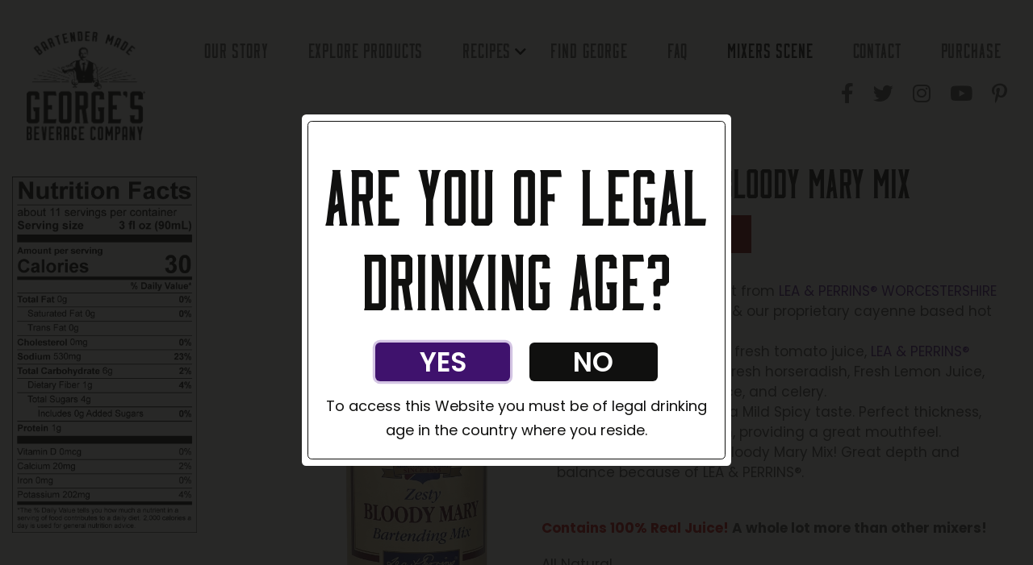

--- FILE ---
content_type: text/html; charset=UTF-8
request_url: https://georgesbeveragecompany.com/product/lea-perrins-bloody-mary-mix/
body_size: 11676
content:
<!DOCTYPE html>
<html lang="en-US">
<head>
	<!-- Set up Meta -->
	<meta http-equiv="X-UA-Compatible" content="IE=edge"/>
	<meta charset="UTF-8">

	<!-- Set the viewport width to device width for mobile -->
	<meta name="viewport" content="width=device-width, initial-scale=1, maximum-scale=5, user-scalable=yes">
	<!-- Remove Microsoft Edge's & Safari phone-email styling -->
	<meta name="format-detection" content="telephone=no,email=no,url=no">

	<!-- Add external fonts below (GoogleFonts / Typekit) -->
	<link rel="stylesheet" href="https://fonts.googleapis.com/css?family=Open+Sans:400,400i,700&display=swap">
    <link rel="preconnect" href="https://fonts.googleapis.com">
    <link rel="preconnect" href="https://fonts.gstatic.com" crossorigin>
    <!-- Poppins Font -->
    <link href="https://fonts.googleapis.com/css2?family=Poppins:ital,wght@0,300;0,400;0,500;0,600;0,700;1,300;1,400;1,500;1,600;1,700&display=swap" rel="stylesheet">
    <!-- Playfair Font -->
    <link href="https://fonts.googleapis.com/css2?family=Playfair+Display:ital@0;1&display=swap" rel="stylesheet">

    <meta name='robots' content='index, follow, max-image-preview:large, max-snippet:-1, max-video-preview:-1' />
	<style>img:is([sizes="auto" i], [sizes^="auto," i]) { contain-intrinsic-size: 3000px 1500px }</style>
	
<!-- Google Tag Manager for WordPress by gtm4wp.com -->
<script data-cfasync="false" data-pagespeed-no-defer>
	var gtm4wp_datalayer_name = "dataLayer";
	var dataLayer = dataLayer || [];
</script>
<!-- End Google Tag Manager for WordPress by gtm4wp.com -->
	<!-- This site is optimized with the Yoast SEO plugin v25.7 - https://yoast.com/wordpress/plugins/seo/ -->
	<title>LEA &amp; PERRINS® BLOODY MARY MIX | George&#039;s Beverage Company</title>
	<meta name="description" content="Lea &amp; Perrins Bloody Mary Mix is made with the #1 Worcestershire sauce in the world. All-natural, gluten-free, and ready to drink!" />
	<link rel="canonical" href="https://georgesbeveragecompany.com/product/lea-perrins-bloody-mary-mix/" />
	<meta property="og:locale" content="en_US" />
	<meta property="og:type" content="article" />
	<meta property="og:title" content="LEA &amp; PERRINS® BLOODY MARY MIX | George&#039;s Beverage Company" />
	<meta property="og:description" content="Lea &amp; Perrins Bloody Mary Mix is made with the #1 Worcestershire sauce in the world. All-natural, gluten-free, and ready to drink!" />
	<meta property="og:url" content="https://georgesbeveragecompany.com/product/lea-perrins-bloody-mary-mix/" />
	<meta property="og:site_name" content="George&#039;s Beverage Company" />
	<meta property="article:modified_time" content="2024-06-04T15:54:19+00:00" />
	<meta property="og:image" content="https://georgesbeveragecompany.com/app/uploads/2023/08/lea-perrins-bloody-mary-mix-bottle-shrink-wrap-356x1024.png" />
	<meta property="og:image:width" content="356" />
	<meta property="og:image:height" content="1024" />
	<meta property="og:image:type" content="image/png" />
	<meta name="twitter:card" content="summary_large_image" />
	<meta name="twitter:label1" content="Est. reading time" />
	<meta name="twitter:data1" content="1 minute" />
	<script type="application/ld+json" class="yoast-schema-graph">{"@context":"https://schema.org","@graph":[{"@type":"WebPage","@id":"https://georgesbeveragecompany.com/product/lea-perrins-bloody-mary-mix/","url":"https://georgesbeveragecompany.com/product/lea-perrins-bloody-mary-mix/","name":"LEA & PERRINS® BLOODY MARY MIX | George&#039;s Beverage Company","isPartOf":{"@id":"https://georgesbeveragecompany.com/#website"},"primaryImageOfPage":{"@id":"https://georgesbeveragecompany.com/product/lea-perrins-bloody-mary-mix/#primaryimage"},"image":{"@id":"https://georgesbeveragecompany.com/product/lea-perrins-bloody-mary-mix/#primaryimage"},"thumbnailUrl":"https://website-media.com/georges-mixes/georges-mixes-2024/2023/08/23085041/lea-perrins-bloody-mary-mix-bottle-shrink-wrap.png","datePublished":"2023-08-10T18:40:23+00:00","dateModified":"2024-06-04T15:54:19+00:00","description":"Lea & Perrins Bloody Mary Mix is made with the #1 Worcestershire sauce in the world. All-natural, gluten-free, and ready to drink!","breadcrumb":{"@id":"https://georgesbeveragecompany.com/product/lea-perrins-bloody-mary-mix/#breadcrumb"},"inLanguage":"en-US","potentialAction":[{"@type":"ReadAction","target":["https://georgesbeveragecompany.com/product/lea-perrins-bloody-mary-mix/"]}]},{"@type":"ImageObject","inLanguage":"en-US","@id":"https://georgesbeveragecompany.com/product/lea-perrins-bloody-mary-mix/#primaryimage","url":"https://website-media.com/georges-mixes/georges-mixes-2024/2023/08/23085041/lea-perrins-bloody-mary-mix-bottle-shrink-wrap.png","contentUrl":"https://website-media.com/georges-mixes/georges-mixes-2024/2023/08/23085041/lea-perrins-bloody-mary-mix-bottle-shrink-wrap.png","width":1200,"height":3456,"caption":"Lea & Perrins Bloody Mary Mix"},{"@type":"BreadcrumbList","@id":"https://georgesbeveragecompany.com/product/lea-perrins-bloody-mary-mix/#breadcrumb","itemListElement":[{"@type":"ListItem","position":1,"name":"Home","item":"https://georgesbeveragecompany.com/"},{"@type":"ListItem","position":2,"name":"Products","item":"https://georgesbeveragecompany.com/explore-products/"},{"@type":"ListItem","position":3,"name":"LEA &#038; PERRINS® BLOODY MARY MIX"}]},{"@type":"WebSite","@id":"https://georgesbeveragecompany.com/#website","url":"https://georgesbeveragecompany.com/","name":"George&#039;s Beverage Company","description":"","publisher":{"@id":"https://georgesbeveragecompany.com/#organization"},"potentialAction":[{"@type":"SearchAction","target":{"@type":"EntryPoint","urlTemplate":"https://georgesbeveragecompany.com/?s={search_term_string}"},"query-input":{"@type":"PropertyValueSpecification","valueRequired":true,"valueName":"search_term_string"}}],"inLanguage":"en-US"},{"@type":"Organization","@id":"https://georgesbeveragecompany.com/#organization","name":"George&#039;s Beverage Company","url":"https://georgesbeveragecompany.com/","logo":{"@type":"ImageObject","inLanguage":"en-US","@id":"https://georgesbeveragecompany.com/#/schema/logo/image/","url":"https://website-media.com/georges-mixes/georges-mixes-2024/2021/10/23085323/cropped-Georges-BEVERAGE-COMPANY-simple-logo-Bartender-Arch-BLACK.png","contentUrl":"https://website-media.com/georges-mixes/georges-mixes-2024/2021/10/23085323/cropped-Georges-BEVERAGE-COMPANY-simple-logo-Bartender-Arch-BLACK.png","width":907,"height":837,"caption":"George&#039;s Beverage Company"},"image":{"@id":"https://georgesbeveragecompany.com/#/schema/logo/image/"}}]}</script>
	<!-- / Yoast SEO plugin. -->


<link rel='dns-prefetch' href='//georgesbeveragecompany.com' />
<link rel="alternate" type="application/rss+xml" title="George&#039;s Beverage Company &raquo; Feed" href="https://georgesbeveragecompany.com/feed/" />
<link rel="alternate" type="text/calendar" title="George&#039;s Beverage Company &raquo; iCal Feed" href="https://georgesbeveragecompany.com/events/?ical=1" />
<link rel='stylesheet' id='sbi_styles-css' href='https://georgesbeveragecompany.com/app/plugins/instagram-feed-pro/css/sbi-styles.min.css?ver=6.8.1' media='all' />
<style id='classic-theme-styles-inline-css'>
/*! This file is auto-generated */
.wp-block-button__link{color:#fff;background-color:#32373c;border-radius:9999px;box-shadow:none;text-decoration:none;padding:calc(.667em + 2px) calc(1.333em + 2px);font-size:1.125em}.wp-block-file__button{background:#32373c;color:#fff;text-decoration:none}
</style>
<style id='global-styles-inline-css'>
:root{--wp--preset--aspect-ratio--square: 1;--wp--preset--aspect-ratio--4-3: 4/3;--wp--preset--aspect-ratio--3-4: 3/4;--wp--preset--aspect-ratio--3-2: 3/2;--wp--preset--aspect-ratio--2-3: 2/3;--wp--preset--aspect-ratio--16-9: 16/9;--wp--preset--aspect-ratio--9-16: 9/16;--wp--preset--color--black: #000000;--wp--preset--color--cyan-bluish-gray: #abb8c3;--wp--preset--color--white: #ffffff;--wp--preset--color--pale-pink: #f78da7;--wp--preset--color--vivid-red: #cf2e2e;--wp--preset--color--luminous-vivid-orange: #ff6900;--wp--preset--color--luminous-vivid-amber: #fcb900;--wp--preset--color--light-green-cyan: #7bdcb5;--wp--preset--color--vivid-green-cyan: #00d084;--wp--preset--color--pale-cyan-blue: #8ed1fc;--wp--preset--color--vivid-cyan-blue: #0693e3;--wp--preset--color--vivid-purple: #9b51e0;--wp--preset--gradient--vivid-cyan-blue-to-vivid-purple: linear-gradient(135deg,rgba(6,147,227,1) 0%,rgb(155,81,224) 100%);--wp--preset--gradient--light-green-cyan-to-vivid-green-cyan: linear-gradient(135deg,rgb(122,220,180) 0%,rgb(0,208,130) 100%);--wp--preset--gradient--luminous-vivid-amber-to-luminous-vivid-orange: linear-gradient(135deg,rgba(252,185,0,1) 0%,rgba(255,105,0,1) 100%);--wp--preset--gradient--luminous-vivid-orange-to-vivid-red: linear-gradient(135deg,rgba(255,105,0,1) 0%,rgb(207,46,46) 100%);--wp--preset--gradient--very-light-gray-to-cyan-bluish-gray: linear-gradient(135deg,rgb(238,238,238) 0%,rgb(169,184,195) 100%);--wp--preset--gradient--cool-to-warm-spectrum: linear-gradient(135deg,rgb(74,234,220) 0%,rgb(151,120,209) 20%,rgb(207,42,186) 40%,rgb(238,44,130) 60%,rgb(251,105,98) 80%,rgb(254,248,76) 100%);--wp--preset--gradient--blush-light-purple: linear-gradient(135deg,rgb(255,206,236) 0%,rgb(152,150,240) 100%);--wp--preset--gradient--blush-bordeaux: linear-gradient(135deg,rgb(254,205,165) 0%,rgb(254,45,45) 50%,rgb(107,0,62) 100%);--wp--preset--gradient--luminous-dusk: linear-gradient(135deg,rgb(255,203,112) 0%,rgb(199,81,192) 50%,rgb(65,88,208) 100%);--wp--preset--gradient--pale-ocean: linear-gradient(135deg,rgb(255,245,203) 0%,rgb(182,227,212) 50%,rgb(51,167,181) 100%);--wp--preset--gradient--electric-grass: linear-gradient(135deg,rgb(202,248,128) 0%,rgb(113,206,126) 100%);--wp--preset--gradient--midnight: linear-gradient(135deg,rgb(2,3,129) 0%,rgb(40,116,252) 100%);--wp--preset--font-size--small: 13px;--wp--preset--font-size--medium: 20px;--wp--preset--font-size--large: 36px;--wp--preset--font-size--x-large: 42px;--wp--preset--spacing--20: 0.44rem;--wp--preset--spacing--30: 0.67rem;--wp--preset--spacing--40: 1rem;--wp--preset--spacing--50: 1.5rem;--wp--preset--spacing--60: 2.25rem;--wp--preset--spacing--70: 3.38rem;--wp--preset--spacing--80: 5.06rem;--wp--preset--shadow--natural: 6px 6px 9px rgba(0, 0, 0, 0.2);--wp--preset--shadow--deep: 12px 12px 50px rgba(0, 0, 0, 0.4);--wp--preset--shadow--sharp: 6px 6px 0px rgba(0, 0, 0, 0.2);--wp--preset--shadow--outlined: 6px 6px 0px -3px rgba(255, 255, 255, 1), 6px 6px rgba(0, 0, 0, 1);--wp--preset--shadow--crisp: 6px 6px 0px rgba(0, 0, 0, 1);}:where(.is-layout-flex){gap: 0.5em;}:where(.is-layout-grid){gap: 0.5em;}body .is-layout-flex{display: flex;}.is-layout-flex{flex-wrap: wrap;align-items: center;}.is-layout-flex > :is(*, div){margin: 0;}body .is-layout-grid{display: grid;}.is-layout-grid > :is(*, div){margin: 0;}:where(.wp-block-columns.is-layout-flex){gap: 2em;}:where(.wp-block-columns.is-layout-grid){gap: 2em;}:where(.wp-block-post-template.is-layout-flex){gap: 1.25em;}:where(.wp-block-post-template.is-layout-grid){gap: 1.25em;}.has-black-color{color: var(--wp--preset--color--black) !important;}.has-cyan-bluish-gray-color{color: var(--wp--preset--color--cyan-bluish-gray) !important;}.has-white-color{color: var(--wp--preset--color--white) !important;}.has-pale-pink-color{color: var(--wp--preset--color--pale-pink) !important;}.has-vivid-red-color{color: var(--wp--preset--color--vivid-red) !important;}.has-luminous-vivid-orange-color{color: var(--wp--preset--color--luminous-vivid-orange) !important;}.has-luminous-vivid-amber-color{color: var(--wp--preset--color--luminous-vivid-amber) !important;}.has-light-green-cyan-color{color: var(--wp--preset--color--light-green-cyan) !important;}.has-vivid-green-cyan-color{color: var(--wp--preset--color--vivid-green-cyan) !important;}.has-pale-cyan-blue-color{color: var(--wp--preset--color--pale-cyan-blue) !important;}.has-vivid-cyan-blue-color{color: var(--wp--preset--color--vivid-cyan-blue) !important;}.has-vivid-purple-color{color: var(--wp--preset--color--vivid-purple) !important;}.has-black-background-color{background-color: var(--wp--preset--color--black) !important;}.has-cyan-bluish-gray-background-color{background-color: var(--wp--preset--color--cyan-bluish-gray) !important;}.has-white-background-color{background-color: var(--wp--preset--color--white) !important;}.has-pale-pink-background-color{background-color: var(--wp--preset--color--pale-pink) !important;}.has-vivid-red-background-color{background-color: var(--wp--preset--color--vivid-red) !important;}.has-luminous-vivid-orange-background-color{background-color: var(--wp--preset--color--luminous-vivid-orange) !important;}.has-luminous-vivid-amber-background-color{background-color: var(--wp--preset--color--luminous-vivid-amber) !important;}.has-light-green-cyan-background-color{background-color: var(--wp--preset--color--light-green-cyan) !important;}.has-vivid-green-cyan-background-color{background-color: var(--wp--preset--color--vivid-green-cyan) !important;}.has-pale-cyan-blue-background-color{background-color: var(--wp--preset--color--pale-cyan-blue) !important;}.has-vivid-cyan-blue-background-color{background-color: var(--wp--preset--color--vivid-cyan-blue) !important;}.has-vivid-purple-background-color{background-color: var(--wp--preset--color--vivid-purple) !important;}.has-black-border-color{border-color: var(--wp--preset--color--black) !important;}.has-cyan-bluish-gray-border-color{border-color: var(--wp--preset--color--cyan-bluish-gray) !important;}.has-white-border-color{border-color: var(--wp--preset--color--white) !important;}.has-pale-pink-border-color{border-color: var(--wp--preset--color--pale-pink) !important;}.has-vivid-red-border-color{border-color: var(--wp--preset--color--vivid-red) !important;}.has-luminous-vivid-orange-border-color{border-color: var(--wp--preset--color--luminous-vivid-orange) !important;}.has-luminous-vivid-amber-border-color{border-color: var(--wp--preset--color--luminous-vivid-amber) !important;}.has-light-green-cyan-border-color{border-color: var(--wp--preset--color--light-green-cyan) !important;}.has-vivid-green-cyan-border-color{border-color: var(--wp--preset--color--vivid-green-cyan) !important;}.has-pale-cyan-blue-border-color{border-color: var(--wp--preset--color--pale-cyan-blue) !important;}.has-vivid-cyan-blue-border-color{border-color: var(--wp--preset--color--vivid-cyan-blue) !important;}.has-vivid-purple-border-color{border-color: var(--wp--preset--color--vivid-purple) !important;}.has-vivid-cyan-blue-to-vivid-purple-gradient-background{background: var(--wp--preset--gradient--vivid-cyan-blue-to-vivid-purple) !important;}.has-light-green-cyan-to-vivid-green-cyan-gradient-background{background: var(--wp--preset--gradient--light-green-cyan-to-vivid-green-cyan) !important;}.has-luminous-vivid-amber-to-luminous-vivid-orange-gradient-background{background: var(--wp--preset--gradient--luminous-vivid-amber-to-luminous-vivid-orange) !important;}.has-luminous-vivid-orange-to-vivid-red-gradient-background{background: var(--wp--preset--gradient--luminous-vivid-orange-to-vivid-red) !important;}.has-very-light-gray-to-cyan-bluish-gray-gradient-background{background: var(--wp--preset--gradient--very-light-gray-to-cyan-bluish-gray) !important;}.has-cool-to-warm-spectrum-gradient-background{background: var(--wp--preset--gradient--cool-to-warm-spectrum) !important;}.has-blush-light-purple-gradient-background{background: var(--wp--preset--gradient--blush-light-purple) !important;}.has-blush-bordeaux-gradient-background{background: var(--wp--preset--gradient--blush-bordeaux) !important;}.has-luminous-dusk-gradient-background{background: var(--wp--preset--gradient--luminous-dusk) !important;}.has-pale-ocean-gradient-background{background: var(--wp--preset--gradient--pale-ocean) !important;}.has-electric-grass-gradient-background{background: var(--wp--preset--gradient--electric-grass) !important;}.has-midnight-gradient-background{background: var(--wp--preset--gradient--midnight) !important;}.has-small-font-size{font-size: var(--wp--preset--font-size--small) !important;}.has-medium-font-size{font-size: var(--wp--preset--font-size--medium) !important;}.has-large-font-size{font-size: var(--wp--preset--font-size--large) !important;}.has-x-large-font-size{font-size: var(--wp--preset--font-size--x-large) !important;}
:where(.wp-block-post-template.is-layout-flex){gap: 1.25em;}:where(.wp-block-post-template.is-layout-grid){gap: 1.25em;}
:where(.wp-block-columns.is-layout-flex){gap: 2em;}:where(.wp-block-columns.is-layout-grid){gap: 2em;}
:root :where(.wp-block-pullquote){font-size: 1.5em;line-height: 1.6;}
</style>
<link rel='stylesheet' id='rs-plugin-settings-css' href='https://georgesbeveragecompany.com/app/plugins/revslider/public/assets/css/rs6.css?ver=6.2.22' media='all' />
<style id='rs-plugin-settings-inline-css'>
#rs-demo-id {}
</style>
<link rel='stylesheet' id='wpsl-styles-css' href='https://georgesbeveragecompany.com/app/plugins/wp-store-locator/css/styles.min.css?ver=2.2.260' media='all' />
<link rel='stylesheet' id='d3forms-css-css' href='https://georgesbeveragecompany.com/app/plugins/d3forms-v3.2.21//asset/css/d3forms.css?ver=6.8.2' media='all' />
<link rel='stylesheet' id='bload-css' href='https://georgesbeveragecompany.com/app/plugins/d3forms-v3.2.21//asset/css/bload/bload.css?ver=6.8.2' media='all' />
<link rel='stylesheet' id='fileupload-css' href='https://georgesbeveragecompany.com/app/plugins/d3forms-v3.2.21//asset/css/fileUpload/jquery.fileupload.css?ver=6.8.2' media='all' />
<link rel='stylesheet' id='bootstrap-css' href='https://georgesbeveragecompany.com/app/themes/georges-mixes/assets/css/bootstrap.css?ver=4.3.1' media='all' />
<link rel='stylesheet' id='custom-css' href='https://georgesbeveragecompany.com/app/themes/georges-mixes/assets/css/custom.css' media='all' />
<link rel='stylesheet' id='style-css' href='https://georgesbeveragecompany.com/app/themes/georges-mixes/style.css' media='all' />
<script src="https://georgesbeveragecompany.com/wp/wp-includes/js/jquery/jquery.min.js?ver=3.7.1" id="jquery-core-js"></script>
<script src="https://georgesbeveragecompany.com/wp/wp-includes/js/jquery/jquery-migrate.min.js?ver=3.4.1" id="jquery-migrate-js"></script>
<script src="https://georgesbeveragecompany.com/app/plugins/revslider/public/assets/js/rbtools.min.js?ver=6.2.22" id="tp-tools-js"></script>
<script src="https://georgesbeveragecompany.com/app/plugins/revslider/public/assets/js/rs6.min.js?ver=6.2.22" id="revmin-js"></script>
<link rel="https://api.w.org/" href="https://georgesbeveragecompany.com/wp-json/" /><link rel="alternate" title="JSON" type="application/json" href="https://georgesbeveragecompany.com/wp-json/wp/v2/our-products/11162" /><link rel="EditURI" type="application/rsd+xml" title="RSD" href="https://georgesbeveragecompany.com/wp/xmlrpc.php?rsd" />
<meta name="generator" content="WordPress 6.8.2" />
<link rel='shortlink' href='https://georgesbeveragecompany.com/?p=11162' />
<link rel="alternate" title="oEmbed (JSON)" type="application/json+oembed" href="https://georgesbeveragecompany.com/wp-json/oembed/1.0/embed?url=https%3A%2F%2Fgeorgesbeveragecompany.com%2Fproduct%2Flea-perrins-bloody-mary-mix%2F" />
<link rel="alternate" title="oEmbed (XML)" type="text/xml+oembed" href="https://georgesbeveragecompany.com/wp-json/oembed/1.0/embed?url=https%3A%2F%2Fgeorgesbeveragecompany.com%2Fproduct%2Flea-perrins-bloody-mary-mix%2F&#038;format=xml" />
<meta name="tec-api-version" content="v1"><meta name="tec-api-origin" content="https://georgesbeveragecompany.com"><link rel="alternate" href="https://georgesbeveragecompany.com/wp-json/tribe/events/v1/" />		<script type="text/javascript">
		var d3foms_ajaxurl = 'https://georgesbeveragecompany.com/wp/wp-admin/admin-ajax.php';
		</script>
		
<!-- Google Tag Manager for WordPress by gtm4wp.com -->
<!-- GTM Container placement set to manual -->
<script data-cfasync="false" data-pagespeed-no-defer>
	var dataLayer_content = {"pageTitle":"LEA &amp; PERRINS® BLOODY MARY MIX | George's Beverage Company","pagePostType":"our-products","pagePostType2":"single-our-products","pagePostAuthor":"D3 Support","pagePostTerms":{"meta":{"slide_template":"","rs_page_bg_color":"","related_recipes":"","products_label":15312,"products_watermark":"","additional_links":1,"additional_links_0_additional_red_link":"a:3:{s:5:\"title\";s:8:\"Purchase\";s:3:\"url\";s:99:\"https:\/\/peppers.com\/product\/8l0ikhswd1\/lea-perrins-zesty-bloody-mary-bartending-mix-32-ounce-bottle\";s:6:\"target\";s:6:\"_blank\";}","additional_links_0_additional_black_link":""}},"postCountOnPage":1,"postCountTotal":1,"postID":11162,"postFormat":"standard"};
	dataLayer.push( dataLayer_content );
</script>
<script data-cfasync="false" data-pagespeed-no-defer>
(function(w,d,s,l,i){w[l]=w[l]||[];w[l].push({'gtm.start':
new Date().getTime(),event:'gtm.js'});var f=d.getElementsByTagName(s)[0],
j=d.createElement(s),dl=l!='dataLayer'?'&l='+l:'';j.async=true;j.src=
'//www.googletagmanager.com/gtm.js?id='+i+dl;f.parentNode.insertBefore(j,f);
})(window,document,'script','dataLayer','GTM-PFV72L7');
</script>
<!-- End Google Tag Manager for WordPress by gtm4wp.com -->
			<style type='text/css'>
				body.admin-bar {margin-top:32px !important}
				@media screen and (max-width: 782px) {
					body.admin-bar { margin-top:46px !important }
				}
			</style>
			<meta name="generator" content="Powered by Slider Revolution 6.2.22 - responsive, Mobile-Friendly Slider Plugin for WordPress with comfortable drag and drop interface." />
<link rel="icon" href="https://website-media.com/georges-mixes/georges-mixes-2024/2021/08/23085448/site-icon-150x150.jpg" sizes="32x32" />
<link rel="icon" href="https://website-media.com/georges-mixes/georges-mixes-2024/2021/08/23085448/site-icon.jpg" sizes="192x192" />
<link rel="apple-touch-icon" href="https://website-media.com/georges-mixes/georges-mixes-2024/2021/08/23085448/site-icon.jpg" />
<meta name="msapplication-TileImage" content="https://website-media.com/georges-mixes/georges-mixes-2024/2021/08/23085448/site-icon.jpg" />
<script type="text/javascript">function setREVStartSize(e){
			//window.requestAnimationFrame(function() {				 
				window.RSIW = window.RSIW===undefined ? window.innerWidth : window.RSIW;	
				window.RSIH = window.RSIH===undefined ? window.innerHeight : window.RSIH;	
				try {								
					var pw = document.getElementById(e.c).parentNode.offsetWidth,
						newh;
					pw = pw===0 || isNaN(pw) ? window.RSIW : pw;
					e.tabw = e.tabw===undefined ? 0 : parseInt(e.tabw);
					e.thumbw = e.thumbw===undefined ? 0 : parseInt(e.thumbw);
					e.tabh = e.tabh===undefined ? 0 : parseInt(e.tabh);
					e.thumbh = e.thumbh===undefined ? 0 : parseInt(e.thumbh);
					e.tabhide = e.tabhide===undefined ? 0 : parseInt(e.tabhide);
					e.thumbhide = e.thumbhide===undefined ? 0 : parseInt(e.thumbhide);
					e.mh = e.mh===undefined || e.mh=="" || e.mh==="auto" ? 0 : parseInt(e.mh,0);		
					if(e.layout==="fullscreen" || e.l==="fullscreen") 						
						newh = Math.max(e.mh,window.RSIH);					
					else{					
						e.gw = Array.isArray(e.gw) ? e.gw : [e.gw];
						for (var i in e.rl) if (e.gw[i]===undefined || e.gw[i]===0) e.gw[i] = e.gw[i-1];					
						e.gh = e.el===undefined || e.el==="" || (Array.isArray(e.el) && e.el.length==0)? e.gh : e.el;
						e.gh = Array.isArray(e.gh) ? e.gh : [e.gh];
						for (var i in e.rl) if (e.gh[i]===undefined || e.gh[i]===0) e.gh[i] = e.gh[i-1];
											
						var nl = new Array(e.rl.length),
							ix = 0,						
							sl;					
						e.tabw = e.tabhide>=pw ? 0 : e.tabw;
						e.thumbw = e.thumbhide>=pw ? 0 : e.thumbw;
						e.tabh = e.tabhide>=pw ? 0 : e.tabh;
						e.thumbh = e.thumbhide>=pw ? 0 : e.thumbh;					
						for (var i in e.rl) nl[i] = e.rl[i]<window.RSIW ? 0 : e.rl[i];
						sl = nl[0];									
						for (var i in nl) if (sl>nl[i] && nl[i]>0) { sl = nl[i]; ix=i;}															
						var m = pw>(e.gw[ix]+e.tabw+e.thumbw) ? 1 : (pw-(e.tabw+e.thumbw)) / (e.gw[ix]);					
						newh =  (e.gh[ix] * m) + (e.tabh + e.thumbh);
					}				
					if(window.rs_init_css===undefined) window.rs_init_css = document.head.appendChild(document.createElement("style"));					
					document.getElementById(e.c).height = newh+"px";
					window.rs_init_css.innerHTML += "#"+e.c+"_wrapper { height: "+newh+"px }";				
				} catch(e){
					console.log("Failure at Presize of Slider:" + e)
				}					   
			//});
		  };</script>
</head>

<body class="wp-singular our-products-template-default single single-our-products postid-11162 wp-custom-logo wp-theme-georges-mixes no-outline tribe-no-js">

<!-- GTM Container placement set to manual -->
<!-- Google Tag Manager (noscript) -->
				<noscript><iframe src="https://www.googletagmanager.com/ns.html?id=GTM-PFV72L7" height="0" width="0" style="display:none;visibility:hidden" aria-hidden="true"></iframe></noscript>
<!-- End Google Tag Manager (noscript) -->

<!-- GTM Container placement set to manual -->
<!-- Google Tag Manager (noscript) -->
<!-- <div class="preloader hide-for-medium">
	<div class="preloader__icon"></div>
</div> -->
<div class="back-to-top">
    <button id="arrow-back">
    </button>
</div>

<!-- BEGIN of header -->
<header class="header">
	<div class="container menu-container px-0 px-md-g">
		<div class="row align-items-start no-gutters-xs">
			<div class="col-lg-2 col-6">
				<div class="logo">
					<h1><a href="https://georgesbeveragecompany.com/" class="custom-logo-link" rel="home" title="George&#039;s Beverage Company" itemscope><img width="300" height="277" src="https://website-media.com/georges-mixes/georges-mixes-2024/2021/10/23085323/cropped-Georges-BEVERAGE-COMPANY-simple-logo-Bartender-Arch-BLACK-300x277.png" class="custom-logo" alt="George&#039;s Beverage Company" itemprop="siteLogo" decoding="async" fetchpriority="high" srcset="https://website-media.com/georges-mixes/georges-mixes-2024/2021/10/23085323/cropped-Georges-BEVERAGE-COMPANY-simple-logo-Bartender-Arch-BLACK-300x277.png 300w, https://website-media.com/georges-mixes/georges-mixes-2024/2021/10/23085323/cropped-Georges-BEVERAGE-COMPANY-simple-logo-Bartender-Arch-BLACK-768x709.png 768w, https://website-media.com/georges-mixes/georges-mixes-2024/2021/10/23085323/cropped-Georges-BEVERAGE-COMPANY-simple-logo-Bartender-Arch-BLACK.png 907w" sizes="(max-width: 300px) 100vw, 300px" /></a><span class="css-clip">George&#039;s Beverage Company</span></h1>
				</div>
			</div>
            <div class="col-6 d-block d-lg-none d-flex flex-column align-items-end">
                <button class="navbar-toggler" type="button" data-toggle="collapse" data-target="#mainMenu" aria-controls="mainMenu" aria-expanded="false" aria-label="Toggle navigation">
                    <span class="navbar-toggler-icon"></span>
                </button>
                <div class="header-socials">
                    	<ul class="mob-device stay-tuned">
							<li class="stay-tuned__item">
				<a class="stay-tuned__link "
				   href="https://www.facebook.com/georgesbevco/"
				   target="_blank"
				   aria-label="Facebook"
				   rel="noopener"><span aria-hidden="true" class="fab fa-facebook-f"></span>
				</a>
			</li>
							<li class="stay-tuned__item">
				<a class="stay-tuned__link "
				   href="https://twitter.com/georgesbevco"
				   target="_blank"
				   aria-label="Twitter"
				   rel="noopener"><span aria-hidden="true" class="fab fa-twitter"></span>
				</a>
			</li>
							<li class="stay-tuned__item">
				<a class="stay-tuned__link "
				   href="https://www.instagram.com/georgesbevco/"
				   target="_blank"
				   aria-label="Instagram"
				   rel="noopener"><span aria-hidden="true" class="fab fa-instagram"></span>
				</a>
			</li>
							<li class="stay-tuned__item">
				<a class="stay-tuned__link "
				   href="https://www.youtube.com/channel/UCPGNi7KZMqj0HM-wiubAzjw"
				   target="_blank"
				   aria-label="YouTube"
				   rel="noopener"><span aria-hidden="true" class="fab fa-youtube"></span>
				</a>
			</li>
							<li class="stay-tuned__item">
				<a class="stay-tuned__link "
				   href="https://www.pinterest.com/georgesmixes/_saved/"
				   target="_blank"
				   aria-label="Pinterest"
				   rel="noopener"><span aria-hidden="true" class="fab fa-pinterest-p"></span>
				</a>
			</li>
			</ul>
                </div>
            </div>
			<div class="col-12 col-lg-10 col-sm-12">
									<div class="navbar navbar-expand-lg">
						<nav class="collapse navbar-collapse" id="mainMenu">
							<ul id="menu-header-menu" class="header-menu navbar-nav flex-wrap w-100"><li id="menu-item-113" class="menu-item menu-item-type-post_type menu-item-object-page menu-item-113 nav-item"><a href="https://georgesbeveragecompany.com/about-us/" class="nav-link">Our Story</a></li>
<li id="menu-item-199" class="menu-item menu-item-type-post_type_archive menu-item-object-our-products menu-item-199 nav-item"><a href="https://georgesbeveragecompany.com/explore-products/" class="nav-link">Explore Products</a></li>
<li id="menu-item-2108" class="menu-item menu-item-type-custom menu-item-object-custom menu-item-has-children menu-item-2108 nav-item dropdown"><a href="#" class="nav-link dropdown-toggle">Recipes</a><button class='submenu-toggle' data-toggle='dropdown' aria-label='Dropdown menu toggle'></button>
<ul class="sub-menu dropdown-menu">
	<li id="menu-item-2256" class="menu-item menu-item-type-post_type menu-item-object-page menu-item-2256 nav-item"><a href="https://georgesbeveragecompany.com/the-bar-recipes/" class="dropdown-item">The Bar Recipes</a></li>
	<li id="menu-item-2252" class="menu-item menu-item-type-post_type menu-item-object-page menu-item-2252 nav-item"><a href="https://georgesbeveragecompany.com/food-recipes/" class="dropdown-item">The Kitchen Recipes</a></li>
</ul>
</li>
<li id="menu-item-110" class="menu-item menu-item-type-post_type menu-item-object-page menu-item-110 nav-item"><a href="https://georgesbeveragecompany.com/georges-served-sold/" class="nav-link">Find George</a></li>
<li id="menu-item-2679" class="menu-item menu-item-type-post_type menu-item-object-page menu-item-2679 nav-item"><a href="https://georgesbeveragecompany.com/faqs/" class="nav-link">FAQ</a></li>
<li id="menu-item-109" class="menu-item menu-item-type-post_type menu-item-object-page current_page_parent menu-item-109 nav-item active"><a href="https://georgesbeveragecompany.com/mixers-scene/" class="nav-link">Mixers Scene</a></li>
<li id="menu-item-108" class="menu-item menu-item-type-post_type menu-item-object-page menu-item-108 nav-item"><a href="https://georgesbeveragecompany.com/contact/" class="nav-link">Contact</a></li>
<li id="menu-item-10682" class="menu-item menu-item-type-post_type menu-item-object-page menu-item-10682 nav-item"><a href="https://georgesbeveragecompany.com/buy-now/" class="nav-link">Purchase</a></li>
</ul>						</nav>

                        	<ul class="large-device stay-tuned">
							<li class="stay-tuned__item">
				<a class="stay-tuned__link "
				   href="https://www.facebook.com/georgesbevco/"
				   target="_blank"
				   aria-label="Facebook"
				   rel="noopener"><span aria-hidden="true" class="fab fa-facebook-f"></span>
				</a>
			</li>
							<li class="stay-tuned__item">
				<a class="stay-tuned__link "
				   href="https://twitter.com/georgesbevco"
				   target="_blank"
				   aria-label="Twitter"
				   rel="noopener"><span aria-hidden="true" class="fab fa-twitter"></span>
				</a>
			</li>
							<li class="stay-tuned__item">
				<a class="stay-tuned__link "
				   href="https://www.instagram.com/georgesbevco/"
				   target="_blank"
				   aria-label="Instagram"
				   rel="noopener"><span aria-hidden="true" class="fab fa-instagram"></span>
				</a>
			</li>
							<li class="stay-tuned__item">
				<a class="stay-tuned__link "
				   href="https://www.youtube.com/channel/UCPGNi7KZMqj0HM-wiubAzjw"
				   target="_blank"
				   aria-label="YouTube"
				   rel="noopener"><span aria-hidden="true" class="fab fa-youtube"></span>
				</a>
			</li>
							<li class="stay-tuned__item">
				<a class="stay-tuned__link "
				   href="https://www.pinterest.com/georgesmixes/_saved/"
				   target="_blank"
				   aria-label="Pinterest"
				   rel="noopener"><span aria-hidden="true" class="fab fa-pinterest-p"></span>
				</a>
			</li>
			</ul>

					</div>
				
			</div>
<!--            <div class="col-12 col-xl-2 col-lg-2 col-md-2 col-sm-12 d-none d-lg-block">-->
                <!--            </div>-->
		</div>
	</div>
			<div class="age-gateway" id="age-gateway-popup">
			<div class="age-gateway__content">
									<h1 class="age-gateway__title">Are you of legal drinking age?</h1>
								<div class="age-gateway__buttons">
					<a href="#" class="button age-gateway__button-first">Yes</a>
											<a href="/terms-of-use" class="button age-gateway__button-second">No</a>
									</div>
									<a class="age-gateway__link" href="/terms-of-use" target="_self">To access this Website you must be of legal drinking age in the country where you reside.</a>
							</div>
		</div>
	</header>
<!-- END of header -->
    <main class="main-content single-our-product">
        <section class="single-our-products">
            <div class="container">
                <div class="row">
                    <div class="col-12 col-lg-6">
                                                    <div class="full-image-product">
                                
                                    <div class="product-stamp">
                                        <img class="product-stamp__watermark"
                                             src=""
                                             alt="">
                                        <a class="product-stamp__nutrition-facts" data-fancybox="gallery"
                                           href="https://website-media.com/georges-mixes/georges-mixes-2024/2023/08/23084941/lea-perrins-bmm-nutrition-facts-2024-scaled.bmp">
                                            <img class="product-stamp__nutrition-facts pre-lazyload"
                                                 src="data:image/svg+xml,%3Csvg%20xmlns='http://www.w3.org/2000/svg'%20viewBox='0%200%201%201'%3E%3C/svg%3E"
                                                 alt="nutrition facts label" data-lazy-src="https://website-media.com/georges-mixes/georges-mixes-2024/2023/08/23084941/lea-perrins-bmm-nutrition-facts-2024-scaled.bmp"><noscript><img class="product-stamp__nutrition-facts pre-lazyload"
                                                 src="https://website-media.com/georges-mixes/georges-mixes-2024/2023/08/23084941/lea-perrins-bmm-nutrition-facts-2024-scaled.bmp"
                                                 alt="nutrition facts label"></noscript>
                                        </a>
                                    </div>

                                                                <img width="768" height="2212" src="data:image/svg+xml,%3Csvg%20xmlns='http://www.w3.org/2000/svg'%20viewBox='0%200%20768%202212'%3E%3C/svg%3E" class="product-full wp-post-image pre-lazyload" alt="Lea &amp; Perrins Bloody Mary Mix" decoding="async" data-lazy-srcset="https://website-media.com/georges-mixes/georges-mixes-2024/2023/08/23085041/lea-perrins-bloody-mary-mix-bottle-shrink-wrap-768x2212.png 768w, https://website-media.com/georges-mixes/georges-mixes-2024/2023/08/23085041/lea-perrins-bloody-mary-mix-bottle-shrink-wrap-104x300.png 104w, https://website-media.com/georges-mixes/georges-mixes-2024/2023/08/23085041/lea-perrins-bloody-mary-mix-bottle-shrink-wrap-356x1024.png 356w, https://website-media.com/georges-mixes/georges-mixes-2024/2023/08/23085041/lea-perrins-bloody-mary-mix-bottle-shrink-wrap-533x1536.png 533w, https://website-media.com/georges-mixes/georges-mixes-2024/2023/08/23085041/lea-perrins-bloody-mary-mix-bottle-shrink-wrap-711x2048.png 711w, https://website-media.com/georges-mixes/georges-mixes-2024/2023/08/23085041/lea-perrins-bloody-mary-mix-bottle-shrink-wrap-1024x2949.png 1024w, https://website-media.com/georges-mixes/georges-mixes-2024/2023/08/23085041/lea-perrins-bloody-mary-mix-bottle-shrink-wrap.png 1200w" data-lazy-sizes="(max-width: 768px) 100vw, 768px" data-lazy-src="https://website-media.com/georges-mixes/georges-mixes-2024/2023/08/23085041/lea-perrins-bloody-mary-mix-bottle-shrink-wrap-768x2212.png" /><noscript><img width="768" height="2212" src="https://website-media.com/georges-mixes/georges-mixes-2024/2023/08/23085041/lea-perrins-bloody-mary-mix-bottle-shrink-wrap-768x2212.png" class="product-full wp-post-image pre-lazyload" alt="Lea &amp; Perrins Bloody Mary Mix" decoding="async" srcset="https://website-media.com/georges-mixes/georges-mixes-2024/2023/08/23085041/lea-perrins-bloody-mary-mix-bottle-shrink-wrap-768x2212.png 768w, https://website-media.com/georges-mixes/georges-mixes-2024/2023/08/23085041/lea-perrins-bloody-mary-mix-bottle-shrink-wrap-104x300.png 104w, https://website-media.com/georges-mixes/georges-mixes-2024/2023/08/23085041/lea-perrins-bloody-mary-mix-bottle-shrink-wrap-356x1024.png 356w, https://website-media.com/georges-mixes/georges-mixes-2024/2023/08/23085041/lea-perrins-bloody-mary-mix-bottle-shrink-wrap-533x1536.png 533w, https://website-media.com/georges-mixes/georges-mixes-2024/2023/08/23085041/lea-perrins-bloody-mary-mix-bottle-shrink-wrap-711x2048.png 711w, https://website-media.com/georges-mixes/georges-mixes-2024/2023/08/23085041/lea-perrins-bloody-mary-mix-bottle-shrink-wrap-1024x2949.png 1024w, https://website-media.com/georges-mixes/georges-mixes-2024/2023/08/23085041/lea-perrins-bloody-mary-mix-bottle-shrink-wrap.png 1200w" sizes="(max-width: 768px) 100vw, 768px" /></noscript>                            </div>
                                            </div>
                    <div class="col-12 col-lg-6">
                        <div class="section-content">
                            <div class="page-title single-product-title">
                                <h1 class="h2">
                                                                        LEA &#038; PERRINS<sup>®</sup> BLOODY MARY MIX                                </h1>
                            </div>
                            <div class="content product-content">
                                <div class="product-content links-list">
                                                                            

                                            

                                                                                                    <a class="product-content__red-link"
                                                       href="https://peppers.com/product/8l0ikhswd1/lea-perrins-zesty-bloody-mary-bartending-mix-32-ounce-bottle"
                                                       target="_blank">
                                                        Purchase                                                    </a>
                                                
                                                

                                            
                                                                                                            </div>
                                <ul>
<li>Derives Flavor/Spice/Heat from <a href="https://www.kraftheinzawayfromhome.com/products/10051600003011-the-original-worcestershire-sauce" target="_blank" rel="noopener">LEA &amp; PERRINS® WORCESTERSHIRE SAUCE</a>, fresh horseradish &amp; our proprietary cayenne based hot sauce.</li>
<li>Tomato Base containing fresh tomato juice, <a href="https://www.kraftheinzawayfromhome.com/products/10051600003011-the-original-worcestershire-sauce" target="_blank" rel="noopener">LEA &amp; PERRINS® WORCESTERSHIRE SAUCE</a>, fresh horseradish, Fresh Lemon Juice, cayenne based hot sauce, and celery.</li>
<li>Extremely drinkable with a Mild Spicy taste. Perfect thickness, not too thick, not too thin, providing a great mouthfeel.</li>
<li>Tastes unlike any other Bloody Mary Mix! Great depth and balance because of LEA &amp; PERRINS®.</li>
</ul>
<p><strong><span style="color: #ca0a0a;">Contains 100% Real Juice!</span> A whole lot more than other mixers!</strong></p>
<p>All Natural<br />
Gluten Free<br />
No High Fructose Corn Syrup<br />
REAL PREMIUM INGREDIENTS<br />
Lower in Sugar<br />
Low Sodium<br />
Handcraft Made<br />
Small Batch</p>
<p><strong>Ingredients:</strong><br />
Filtered Water, Tomato Paste, Worcestershire Sauce (Distilled Vinegar, Corn Syrup, Water, Salt, Garlic Powder, Spices, Tamarind, Natural Flavor), Cayenne Pepper Sauce (Distilled Vinegar, Aged Cayenne Red Peppers, Salt, Xanthan Gum, Garlic Powder), Carrot Juice Concentrate, Horseradish, Lea and Perrins Worcestershire Sauce (Distilled White Vinegar, Molasses, Water, Sugar, Onions, Anchovies, Salt, Garlic, Cloves, Tamarind Extract, Natural Flavorings, Chili Pepper Extract), Salt, Lemon Juice Concentrate, Ground Celery Seed, Beef Stock, Spice, Onion Powder. Contains: Fish (anchovies)</p>
                            </div>
                        </div>
                    </div>
                </div>
            </div>
        </section>
            </main>


<!-- BEGIN of footer -->
<footer class="footer">
    <div class="container">
        <div class="row">
            <div class="col-12 col-lg-3">
                <div class="footer-socials">
                    	<ul class="large-device stay-tuned">
							<li class="stay-tuned__item">
				<a class="stay-tuned__link "
				   href="https://www.facebook.com/georgesbevco/"
				   target="_blank"
				   aria-label="Facebook"
				   rel="noopener"><span aria-hidden="true" class="fab fa-facebook-f"></span>
				</a>
			</li>
							<li class="stay-tuned__item">
				<a class="stay-tuned__link "
				   href="https://twitter.com/georgesbevco"
				   target="_blank"
				   aria-label="Twitter"
				   rel="noopener"><span aria-hidden="true" class="fab fa-twitter"></span>
				</a>
			</li>
							<li class="stay-tuned__item">
				<a class="stay-tuned__link "
				   href="https://www.instagram.com/georgesbevco/"
				   target="_blank"
				   aria-label="Instagram"
				   rel="noopener"><span aria-hidden="true" class="fab fa-instagram"></span>
				</a>
			</li>
							<li class="stay-tuned__item">
				<a class="stay-tuned__link "
				   href="https://www.youtube.com/channel/UCPGNi7KZMqj0HM-wiubAzjw"
				   target="_blank"
				   aria-label="YouTube"
				   rel="noopener"><span aria-hidden="true" class="fab fa-youtube"></span>
				</a>
			</li>
							<li class="stay-tuned__item">
				<a class="stay-tuned__link "
				   href="https://www.pinterest.com/georgesmixes/_saved/"
				   target="_blank"
				   aria-label="Pinterest"
				   rel="noopener"><span aria-hidden="true" class="fab fa-pinterest-p"></span>
				</a>
			</li>
			</ul>
                </div>
            </div>
            <div class="col-12 col-lg-6">
                                    <div class="contact__form">
                        <h2 class="contact__form--title">Get Updated</h2>
                        <div class="contact__form--text">Receive updates on products, events, & more!</div>                        
                        <div id="frmD3Forms2292_form_container" class="frm-container">
    <div class="frm-success-cont alert alert-success">Thank you for your submission.</div>
    <form action="" method="post" enctype="application/x-www-form-urlencoded" name="frmD3Forms2292" id="frmD3Forms2292" role="form" class="frm frm-no-redirect">
        <input type="hidden" name="action" value="d3forms" />	
        <input type="hidden" name="submitted" value="" />
        <input type="hidden" name="form_id" value="2292" />
        <input type="hidden" name="site_id" value="726" />
        <input type="text" name="submit_to_system" value="" style="display:none !important" tabindex="-1" aria-hidden="true" />
	<input type="hidden" name="wems_grp_0" value="978498" />

        <div class="form-group">
            <label class="sr-only" for="d3frm-726-2292-email">Email</label>
            <input name="email" type="email" class="form-control" id="d3frm-726-2292-email" placeholder="Your Email" />
            <p class="help-block error">Please correct your Email.</p>
        </div>

        <button type="button" class="btn frm-submit" id="frmD3Forms2292_submit_button">Subscribe</button>
    </form>
</div>                    </div>
                            </div>
            <div class="col-12 col-lg-3">
                                    <div class="footer-logos">
                                                                                    <a class="footer-logos__link" href="http://visitoceancity.com/"
                                   target="_blank">
                                    <img class="footer-logos__image pre-lazyload"
                                         src="data:image/svg+xml,%3Csvg%20xmlns='http://www.w3.org/2000/svg'%20viewBox='0%200%201%201'%3E%3C/svg%3E"
                                         alt="Visit Ocean City Maryland logo" data-lazy-src="https://website-media.com/georges-mixes/georges-mixes-2024/2021/08/23085447/logo-visit-oc-300x114.png"><noscript><img class="footer-logos__image pre-lazyload"
                                         src="https://website-media.com/georges-mixes/georges-mixes-2024/2021/08/23085447/logo-visit-oc-300x114.png"
                                         alt="Visit Ocean City Maryland logo"></noscript>
                                </a>
                                                                                                                <a class="footer-logos__link" href="https://oysterrecovery.org/"
                                   target="_blank">
                                    <img class="footer-logos__image pre-lazyload"
                                         src="data:image/svg+xml,%3Csvg%20xmlns='http://www.w3.org/2000/svg'%20viewBox='0%200%201%201'%3E%3C/svg%3E"
                                         alt="Oyster Recovery Partnership Logo" data-lazy-src="https://website-media.com/georges-mixes/georges-mixes-2024/2023/08/23085043/oyster-recovery-partnership-logo-300x87.png"><noscript><img class="footer-logos__image pre-lazyload"
                                         src="https://website-media.com/georges-mixes/georges-mixes-2024/2023/08/23085043/oyster-recovery-partnership-logo-300x87.png"
                                         alt="Oyster Recovery Partnership Logo"></noscript>
                                </a>
                                                                        </div>
                            </div>
        </div>
    </div>

            <div class="footer__copy">
            <div class="container">
                <div class="row">
                    <div class="col-12">
                        <p style="text-align: center;">© 2026 <a href="/">GEORGE’S® BEVERAGE COMPANY</a>. All Rights Reserved. <a href="http://d3corp.com" target="_blank" rel="noopener">Website Design by D3</a> <a href="https://visitoceancity.com" target="_blank" rel="noopener">Ocean City Maryland</a>.<br />
<a href="/privacy-policy/">Privacy Policy</a> | <a href="/cookies-policy/">Cookies Policy</a> | <a href="/terms-of-use/">Legal Message</a> | <a href="/do-not-sell-my-personal-information/">Do Not Sell My Information</a> | <a href="/site-map/">Site Map</a> | <a href="/accessibility/">Accessibility</a></p>
<p style="text-align: center;">ENJOY RESPONSIBLY</p>
                    </div>
                </div>
            </div>
        </div>
    
</footer>
<!-- END of footer -->

    <script>(function(){ var s = document.createElement('script'), e = ! document.body ? document.querySelector('head') : document.body; s.src = 'https://acsbapp.com/apps/app/dist/js/app.js'; s.async = true; s.onload = function(){ acsbJS.init({ statementLink : '', footerHtml : ' ', hideMobile : false, hideTrigger : false, language : 'en', position : 'left', leadColor : '#146ff8', triggerColor : '#146ff8', triggerRadius : '50%', triggerPositionX : 'left', triggerPositionY : 'bottom', triggerIcon : 'people', triggerSize : 'medium', triggerOffsetX : 20, triggerOffsetY : 20, mobile : { triggerSize : 'small', triggerPositionX : 'left', triggerPositionY : 'bottom', triggerOffsetX : 10, triggerOffsetY : 10, triggerRadius : '50%' } }); }; e.appendChild(s);}());</script><script type="speculationrules">
{"prefetch":[{"source":"document","where":{"and":[{"href_matches":"\/*"},{"not":{"href_matches":["\/wp\/wp-*.php","\/wp\/wp-admin\/*","\/app\/uploads\/*","\/app\/*","\/app\/plugins\/*","\/app\/themes\/georges-mixes\/*","\/*\\?(.+)"]}},{"not":{"selector_matches":"a[rel~=\"nofollow\"]"}},{"not":{"selector_matches":".no-prefetch, .no-prefetch a"}}]},"eagerness":"conservative"}]}
</script>
		<script>
		( function ( body ) {
			'use strict';
			body.className = body.className.replace( /\btribe-no-js\b/, 'tribe-js' );
		} )( document.body );
		</script>
		<!-- Social Wall JS -->
<script type="text/javascript">

</script>
<!-- Custom Feeds for Instagram JS -->
<script type="text/javascript">
var sbiajaxurl = "https://georgesbeveragecompany.com/wp/wp-admin/admin-ajax.php";

</script>
<script> /* <![CDATA[ */var tribe_l10n_datatables = {"aria":{"sort_ascending":": activate to sort column ascending","sort_descending":": activate to sort column descending"},"length_menu":"Show _MENU_ entries","empty_table":"No data available in table","info":"Showing _START_ to _END_ of _TOTAL_ entries","info_empty":"Showing 0 to 0 of 0 entries","info_filtered":"(filtered from _MAX_ total entries)","zero_records":"No matching records found","search":"Search:","all_selected_text":"All items on this page were selected. ","select_all_link":"Select all pages","clear_selection":"Clear Selection.","pagination":{"all":"All","next":"Next","previous":"Previous"},"select":{"rows":{"0":"","_":": Selected %d rows","1":": Selected 1 row"}},"datepicker":{"dayNames":["Sunday","Monday","Tuesday","Wednesday","Thursday","Friday","Saturday"],"dayNamesShort":["Sun","Mon","Tue","Wed","Thu","Fri","Sat"],"dayNamesMin":["S","M","T","W","T","F","S"],"monthNames":["January","February","March","April","May","June","July","August","September","October","November","December"],"monthNamesShort":["January","February","March","April","May","June","July","August","September","October","November","December"],"monthNamesMin":["Jan","Feb","Mar","Apr","May","Jun","Jul","Aug","Sep","Oct","Nov","Dec"],"nextText":"Next","prevText":"Prev","currentText":"Today","closeText":"Done","today":"Today","clear":"Clear"}};/* ]]> */ </script><script src="https://georgesbeveragecompany.com/app/plugins/d3forms-v3.2.21//asset/js/d3forms.js" id="d3forms-js-js"></script>
<script src="https://georgesbeveragecompany.com/app/plugins/d3forms-v3.2.21//asset/js/bload/bload.min.js" id="bload-js"></script>
<script src="https://georgesbeveragecompany.com/app/plugins/d3forms-v3.2.21//asset/js/fileUpload/jquery.iframe-transport.js" id="iframe-transport-js"></script>
<script src="https://georgesbeveragecompany.com/wp/wp-includes/js/jquery/ui/core.min.js?ver=1.13.3" id="jquery-ui-core-js"></script>
<script src="https://georgesbeveragecompany.com/app/plugins/d3forms-v3.2.21//asset/js/fileUpload/jquery.fileupload.js" id="fileupload-js"></script>
<script src="https://georgesbeveragecompany.com/app/themes/georges-mixes/assets/js/bootstrap.bundle.min.js?ver=4.3.1" id="bootstrap.min-js"></script>
<script src="https://georgesbeveragecompany.com/app/themes/georges-mixes/assets/js/plugins/slick.min.js?ver=1.8.1" id="slick-js"></script>
<script src="https://georgesbeveragecompany.com/app/themes/georges-mixes/assets/js/plugins/lazyload.min.js?ver=12.4.0" id="lazyload-js"></script>
<script src="https://georgesbeveragecompany.com/app/themes/georges-mixes/assets/js/plugins/jquery.matchHeight-min.js?ver=0.7.2" id="matchHeight-js"></script>
<script src="https://georgesbeveragecompany.com/app/themes/georges-mixes/assets/js/plugins/jquery.fancybox.v3.js?ver=3.5.2" id="fancybox.v3-js"></script>
<script src="https://georgesbeveragecompany.com/app/themes/georges-mixes/assets/js/plugins/universal-parallax.min.js?ver=1.3.3" id="universalParallax-js"></script>
<script id="global-js-extra">
var flow = {"ajax_url":"https:\/\/georgesbeveragecompany.com\/wp\/wp-admin\/admin-ajax.php","is_user_logged_in":""};
</script>
<script src="https://georgesbeveragecompany.com/app/themes/georges-mixes/assets/js/global.js" id="global-js"></script>
</body>
</html>

<!--
Performance optimized by W3 Total Cache. Learn more: https://www.boldgrid.com/w3-total-cache/

Page Caching using Disk: Enhanced 

Served from: localhost @ 2026-01-25 13:23:20 by W3 Total Cache
-->

--- FILE ---
content_type: text/css
request_url: https://georgesbeveragecompany.com/app/themes/georges-mixes/assets/css/custom.css
body_size: 30616
content:
/*!
 * Font Awesome Free 5.10.2 by @fontawesome - https://fontawesome.com
 * License - https://fontawesome.com/license/free (Icons: CC BY 4.0, Fonts: SIL OFL 1.1, Code: MIT License)
 */.fa,.fas,.far,.fal,.fad,.fab{-moz-osx-font-smoothing:grayscale;-webkit-font-smoothing:antialiased;display:inline-block;font-style:normal;font-variant:normal;text-rendering:auto;line-height:1}.fa-500px:before{content:"\f26e"}.fa-accessible-icon:before{content:"\f368"}.fa-accusoft:before{content:"\f369"}.fa-acquisitions-incorporated:before{content:"\f6af"}.fa-ad:before{content:"\f641"}.fa-address-book:before{content:"\f2b9"}.fa-address-card:before{content:"\f2bb"}.fa-adjust:before{content:"\f042"}.fa-adn:before{content:"\f170"}.fa-adobe:before{content:"\f778"}.fa-adversal:before{content:"\f36a"}.fa-affiliatetheme:before{content:"\f36b"}.fa-air-freshener:before{content:"\f5d0"}.fa-airbnb:before{content:"\f834"}.fa-algolia:before{content:"\f36c"}.fa-align-center:before{content:"\f037"}.fa-align-justify:before{content:"\f039"}.fa-align-left:before{content:"\f036"}.fa-align-right:before{content:"\f038"}.fa-alipay:before{content:"\f642"}.fa-allergies:before{content:"\f461"}.fa-amazon:before{content:"\f270"}.fa-amazon-pay:before{content:"\f42c"}.fa-ambulance:before{content:"\f0f9"}.fa-american-sign-language-interpreting:before{content:"\f2a3"}.fa-amilia:before{content:"\f36d"}.fa-anchor:before{content:"\f13d"}.fa-android:before{content:"\f17b"}.fa-angellist:before{content:"\f209"}.fa-angle-double-down:before{content:"\f103"}.fa-angle-double-left:before{content:"\f100"}.fa-angle-double-right:before{content:"\f101"}.fa-angle-double-up:before{content:"\f102"}.fa-angle-down:before{content:"\f107"}.fa-angle-left:before{content:"\f104"}.fa-angle-right:before{content:"\f105"}.fa-angle-up:before{content:"\f106"}.fa-angry:before{content:"\f556"}.fa-angrycreative:before{content:"\f36e"}.fa-angular:before{content:"\f420"}.fa-ankh:before{content:"\f644"}.fa-app-store:before{content:"\f36f"}.fa-app-store-ios:before{content:"\f370"}.fa-apper:before{content:"\f371"}.fa-apple:before{content:"\f179"}.fa-apple-alt:before{content:"\f5d1"}.fa-apple-pay:before{content:"\f415"}.fa-archive:before{content:"\f187"}.fa-archway:before{content:"\f557"}.fa-arrow-alt-circle-down:before{content:"\f358"}.fa-arrow-alt-circle-left:before{content:"\f359"}.fa-arrow-alt-circle-right:before{content:"\f35a"}.fa-arrow-alt-circle-up:before{content:"\f35b"}.fa-arrow-circle-down:before{content:"\f0ab"}.fa-arrow-circle-left:before{content:"\f0a8"}.fa-arrow-circle-right:before{content:"\f0a9"}.fa-arrow-circle-up:before{content:"\f0aa"}.fa-arrow-down:before{content:"\f063"}.fa-arrow-left:before{content:"\f060"}.fa-arrow-right:before{content:"\f061"}.fa-arrow-up:before{content:"\f062"}.fa-arrows-alt:before{content:"\f0b2"}.fa-arrows-alt-h:before{content:"\f337"}.fa-arrows-alt-v:before{content:"\f338"}.fa-artstation:before{content:"\f77a"}.fa-assistive-listening-systems:before{content:"\f2a2"}.fa-asterisk:before{content:"\f069"}.fa-asymmetrik:before{content:"\f372"}.fa-at:before{content:"\f1fa"}.fa-atlas:before{content:"\f558"}.fa-atlassian:before{content:"\f77b"}.fa-atom:before{content:"\f5d2"}.fa-audible:before{content:"\f373"}.fa-audio-description:before{content:"\f29e"}.fa-autoprefixer:before{content:"\f41c"}.fa-avianex:before{content:"\f374"}.fa-aviato:before{content:"\f421"}.fa-award:before{content:"\f559"}.fa-aws:before{content:"\f375"}.fa-baby:before{content:"\f77c"}.fa-baby-carriage:before{content:"\f77d"}.fa-backspace:before{content:"\f55a"}.fa-backward:before{content:"\f04a"}.fa-bacon:before{content:"\f7e5"}.fa-balance-scale:before{content:"\f24e"}.fa-balance-scale-left:before{content:"\f515"}.fa-balance-scale-right:before{content:"\f516"}.fa-ban:before{content:"\f05e"}.fa-band-aid:before{content:"\f462"}.fa-bandcamp:before{content:"\f2d5"}.fa-barcode:before{content:"\f02a"}.fa-bars:before{content:"\f0c9"}.fa-baseball-ball:before{content:"\f433"}.fa-basketball-ball:before{content:"\f434"}.fa-bath:before{content:"\f2cd"}.fa-battery-empty:before{content:"\f244"}.fa-battery-full:before{content:"\f240"}.fa-battery-half:before{content:"\f242"}.fa-battery-quarter:before{content:"\f243"}.fa-battery-three-quarters:before{content:"\f241"}.fa-battle-net:before{content:"\f835"}.fa-bed:before{content:"\f236"}.fa-beer:before{content:"\f0fc"}.fa-behance:before{content:"\f1b4"}.fa-behance-square:before{content:"\f1b5"}.fa-bell:before{content:"\f0f3"}.fa-bell-slash:before{content:"\f1f6"}.fa-bezier-curve:before{content:"\f55b"}.fa-bible:before{content:"\f647"}.fa-bicycle:before{content:"\f206"}.fa-biking:before{content:"\f84a"}.fa-bimobject:before{content:"\f378"}.fa-binoculars:before{content:"\f1e5"}.fa-biohazard:before{content:"\f780"}.fa-birthday-cake:before{content:"\f1fd"}.fa-bitbucket:before{content:"\f171"}.fa-bitcoin:before{content:"\f379"}.fa-bity:before{content:"\f37a"}.fa-black-tie:before{content:"\f27e"}.fa-blackberry:before{content:"\f37b"}.fa-blender:before{content:"\f517"}.fa-blender-phone:before{content:"\f6b6"}.fa-blind:before{content:"\f29d"}.fa-blog:before{content:"\f781"}.fa-blogger:before{content:"\f37c"}.fa-blogger-b:before{content:"\f37d"}.fa-bluetooth:before{content:"\f293"}.fa-bluetooth-b:before{content:"\f294"}.fa-bold:before{content:"\f032"}.fa-bolt:before{content:"\f0e7"}.fa-bomb:before{content:"\f1e2"}.fa-bone:before{content:"\f5d7"}.fa-bong:before{content:"\f55c"}.fa-book:before{content:"\f02d"}.fa-book-dead:before{content:"\f6b7"}.fa-book-medical:before{content:"\f7e6"}.fa-book-open:before{content:"\f518"}.fa-book-reader:before{content:"\f5da"}.fa-bookmark:before{content:"\f02e"}.fa-bootstrap:before{content:"\f836"}.fa-border-all:before{content:"\f84c"}.fa-border-none:before{content:"\f850"}.fa-border-style:before{content:"\f853"}.fa-bowling-ball:before{content:"\f436"}.fa-box:before{content:"\f466"}.fa-box-open:before{content:"\f49e"}.fa-boxes:before{content:"\f468"}.fa-braille:before{content:"\f2a1"}.fa-brain:before{content:"\f5dc"}.fa-bread-slice:before{content:"\f7ec"}.fa-briefcase:before{content:"\f0b1"}.fa-briefcase-medical:before{content:"\f469"}.fa-broadcast-tower:before{content:"\f519"}.fa-broom:before{content:"\f51a"}.fa-brush:before{content:"\f55d"}.fa-btc:before{content:"\f15a"}.fa-buffer:before{content:"\f837"}.fa-bug:before{content:"\f188"}.fa-building:before{content:"\f1ad"}.fa-bullhorn:before{content:"\f0a1"}.fa-bullseye:before{content:"\f140"}.fa-burn:before{content:"\f46a"}.fa-buromobelexperte:before{content:"\f37f"}.fa-bus:before{content:"\f207"}.fa-bus-alt:before{content:"\f55e"}.fa-business-time:before{content:"\f64a"}.fa-buysellads:before{content:"\f20d"}.fa-calculator:before{content:"\f1ec"}.fa-calendar:before{content:"\f133"}.fa-calendar-alt:before{content:"\f073"}.fa-calendar-check:before{content:"\f274"}.fa-calendar-day:before{content:"\f783"}.fa-calendar-minus:before{content:"\f272"}.fa-calendar-plus:before{content:"\f271"}.fa-calendar-times:before{content:"\f273"}.fa-calendar-week:before{content:"\f784"}.fa-camera:before{content:"\f030"}.fa-camera-retro:before{content:"\f083"}.fa-campground:before{content:"\f6bb"}.fa-canadian-maple-leaf:before{content:"\f785"}.fa-candy-cane:before{content:"\f786"}.fa-cannabis:before{content:"\f55f"}.fa-capsules:before{content:"\f46b"}.fa-car:before{content:"\f1b9"}.fa-car-alt:before{content:"\f5de"}.fa-car-battery:before{content:"\f5df"}.fa-car-crash:before{content:"\f5e1"}.fa-car-side:before{content:"\f5e4"}.fa-caret-down:before{content:"\f0d7"}.fa-caret-left:before{content:"\f0d9"}.fa-caret-right:before{content:"\f0da"}.fa-caret-square-down:before{content:"\f150"}.fa-caret-square-left:before{content:"\f191"}.fa-caret-square-right:before{content:"\f152"}.fa-caret-square-up:before{content:"\f151"}.fa-caret-up:before{content:"\f0d8"}.fa-carrot:before{content:"\f787"}.fa-cart-arrow-down:before{content:"\f218"}.fa-cart-plus:before{content:"\f217"}.fa-cash-register:before{content:"\f788"}.fa-cat:before{content:"\f6be"}.fa-cc-amazon-pay:before{content:"\f42d"}.fa-cc-amex:before{content:"\f1f3"}.fa-cc-apple-pay:before{content:"\f416"}.fa-cc-diners-club:before{content:"\f24c"}.fa-cc-discover:before{content:"\f1f2"}.fa-cc-jcb:before{content:"\f24b"}.fa-cc-mastercard:before{content:"\f1f1"}.fa-cc-paypal:before{content:"\f1f4"}.fa-cc-stripe:before{content:"\f1f5"}.fa-cc-visa:before{content:"\f1f0"}.fa-centercode:before{content:"\f380"}.fa-centos:before{content:"\f789"}.fa-certificate:before{content:"\f0a3"}.fa-chair:before{content:"\f6c0"}.fa-chalkboard:before{content:"\f51b"}.fa-chalkboard-teacher:before{content:"\f51c"}.fa-charging-station:before{content:"\f5e7"}.fa-chart-area:before{content:"\f1fe"}.fa-chart-bar:before{content:"\f080"}.fa-chart-line:before{content:"\f201"}.fa-chart-pie:before{content:"\f200"}.fa-check:before{content:"\f00c"}.fa-check-circle:before{content:"\f058"}.fa-check-double:before{content:"\f560"}.fa-check-square:before{content:"\f14a"}.fa-cheese:before{content:"\f7ef"}.fa-chess:before{content:"\f439"}.fa-chess-bishop:before{content:"\f43a"}.fa-chess-board:before{content:"\f43c"}.fa-chess-king:before{content:"\f43f"}.fa-chess-knight:before{content:"\f441"}.fa-chess-pawn:before{content:"\f443"}.fa-chess-queen:before{content:"\f445"}.fa-chess-rook:before{content:"\f447"}.fa-chevron-circle-down:before{content:"\f13a"}.fa-chevron-circle-left:before{content:"\f137"}.fa-chevron-circle-right:before{content:"\f138"}.fa-chevron-circle-up:before{content:"\f139"}.fa-chevron-down:before{content:"\f078"}.fa-chevron-left:before{content:"\f053"}.fa-chevron-right:before{content:"\f054"}.fa-chevron-up:before{content:"\f077"}.fa-child:before{content:"\f1ae"}.fa-chrome:before{content:"\f268"}.fa-chromecast:before{content:"\f838"}.fa-church:before{content:"\f51d"}.fa-circle:before{content:"\f111"}.fa-circle-notch:before{content:"\f1ce"}.fa-city:before{content:"\f64f"}.fa-clinic-medical:before{content:"\f7f2"}.fa-clipboard:before{content:"\f328"}.fa-clipboard-check:before{content:"\f46c"}.fa-clipboard-list:before{content:"\f46d"}.fa-clock:before{content:"\f017"}.fa-clone:before{content:"\f24d"}.fa-closed-captioning:before{content:"\f20a"}.fa-cloud:before{content:"\f0c2"}.fa-cloud-download-alt:before{content:"\f381"}.fa-cloud-meatball:before{content:"\f73b"}.fa-cloud-moon:before{content:"\f6c3"}.fa-cloud-moon-rain:before{content:"\f73c"}.fa-cloud-rain:before{content:"\f73d"}.fa-cloud-showers-heavy:before{content:"\f740"}.fa-cloud-sun:before{content:"\f6c4"}.fa-cloud-sun-rain:before{content:"\f743"}.fa-cloud-upload-alt:before{content:"\f382"}.fa-cloudscale:before{content:"\f383"}.fa-cloudsmith:before{content:"\f384"}.fa-cloudversify:before{content:"\f385"}.fa-cocktail:before{content:"\f561"}.fa-code:before{content:"\f121"}.fa-code-branch:before{content:"\f126"}.fa-codepen:before{content:"\f1cb"}.fa-codiepie:before{content:"\f284"}.fa-coffee:before{content:"\f0f4"}.fa-cog:before{content:"\f013"}.fa-cogs:before{content:"\f085"}.fa-coins:before{content:"\f51e"}.fa-columns:before{content:"\f0db"}.fa-comment:before{content:"\f075"}.fa-comment-alt:before{content:"\f27a"}.fa-comment-dollar:before{content:"\f651"}.fa-comment-dots:before{content:"\f4ad"}.fa-comment-medical:before{content:"\f7f5"}.fa-comment-slash:before{content:"\f4b3"}.fa-comments:before{content:"\f086"}.fa-comments-dollar:before{content:"\f653"}.fa-compact-disc:before{content:"\f51f"}.fa-compass:before{content:"\f14e"}.fa-compress:before{content:"\f066"}.fa-compress-arrows-alt:before{content:"\f78c"}.fa-concierge-bell:before{content:"\f562"}.fa-confluence:before{content:"\f78d"}.fa-connectdevelop:before{content:"\f20e"}.fa-contao:before{content:"\f26d"}.fa-cookie:before{content:"\f563"}.fa-cookie-bite:before{content:"\f564"}.fa-copy:before{content:"\f0c5"}.fa-copyright:before{content:"\f1f9"}.fa-cotton-bureau:before{content:"\f89e"}.fa-couch:before{content:"\f4b8"}.fa-cpanel:before{content:"\f388"}.fa-creative-commons:before{content:"\f25e"}.fa-creative-commons-by:before{content:"\f4e7"}.fa-creative-commons-nc:before{content:"\f4e8"}.fa-creative-commons-nc-eu:before{content:"\f4e9"}.fa-creative-commons-nc-jp:before{content:"\f4ea"}.fa-creative-commons-nd:before{content:"\f4eb"}.fa-creative-commons-pd:before{content:"\f4ec"}.fa-creative-commons-pd-alt:before{content:"\f4ed"}.fa-creative-commons-remix:before{content:"\f4ee"}.fa-creative-commons-sa:before{content:"\f4ef"}.fa-creative-commons-sampling:before{content:"\f4f0"}.fa-creative-commons-sampling-plus:before{content:"\f4f1"}.fa-creative-commons-share:before{content:"\f4f2"}.fa-creative-commons-zero:before{content:"\f4f3"}.fa-credit-card:before{content:"\f09d"}.fa-critical-role:before{content:"\f6c9"}.fa-crop:before{content:"\f125"}.fa-crop-alt:before{content:"\f565"}.fa-cross:before{content:"\f654"}.fa-crosshairs:before{content:"\f05b"}.fa-crow:before{content:"\f520"}.fa-crown:before{content:"\f521"}.fa-crutch:before{content:"\f7f7"}.fa-css3:before{content:"\f13c"}.fa-css3-alt:before{content:"\f38b"}.fa-cube:before{content:"\f1b2"}.fa-cubes:before{content:"\f1b3"}.fa-cut:before{content:"\f0c4"}.fa-cuttlefish:before{content:"\f38c"}.fa-d-and-d:before{content:"\f38d"}.fa-d-and-d-beyond:before{content:"\f6ca"}.fa-dashcube:before{content:"\f210"}.fa-database:before{content:"\f1c0"}.fa-deaf:before{content:"\f2a4"}.fa-delicious:before{content:"\f1a5"}.fa-democrat:before{content:"\f747"}.fa-deploydog:before{content:"\f38e"}.fa-deskpro:before{content:"\f38f"}.fa-desktop:before{content:"\f108"}.fa-dev:before{content:"\f6cc"}.fa-deviantart:before{content:"\f1bd"}.fa-dharmachakra:before{content:"\f655"}.fa-dhl:before{content:"\f790"}.fa-diagnoses:before{content:"\f470"}.fa-diaspora:before{content:"\f791"}.fa-dice:before{content:"\f522"}.fa-dice-d20:before{content:"\f6cf"}.fa-dice-d6:before{content:"\f6d1"}.fa-dice-five:before{content:"\f523"}.fa-dice-four:before{content:"\f524"}.fa-dice-one:before{content:"\f525"}.fa-dice-six:before{content:"\f526"}.fa-dice-three:before{content:"\f527"}.fa-dice-two:before{content:"\f528"}.fa-digg:before{content:"\f1a6"}.fa-digital-ocean:before{content:"\f391"}.fa-digital-tachograph:before{content:"\f566"}.fa-directions:before{content:"\f5eb"}.fa-discord:before{content:"\f392"}.fa-discourse:before{content:"\f393"}.fa-divide:before{content:"\f529"}.fa-dizzy:before{content:"\f567"}.fa-dna:before{content:"\f471"}.fa-dochub:before{content:"\f394"}.fa-docker:before{content:"\f395"}.fa-dog:before{content:"\f6d3"}.fa-dollar-sign:before{content:"\f155"}.fa-dolly:before{content:"\f472"}.fa-dolly-flatbed:before{content:"\f474"}.fa-donate:before{content:"\f4b9"}.fa-door-closed:before{content:"\f52a"}.fa-door-open:before{content:"\f52b"}.fa-dot-circle:before{content:"\f192"}.fa-dove:before{content:"\f4ba"}.fa-download:before{content:"\f019"}.fa-draft2digital:before{content:"\f396"}.fa-drafting-compass:before{content:"\f568"}.fa-dragon:before{content:"\f6d5"}.fa-draw-polygon:before{content:"\f5ee"}.fa-dribbble:before{content:"\f17d"}.fa-dribbble-square:before{content:"\f397"}.fa-dropbox:before{content:"\f16b"}.fa-drum:before{content:"\f569"}.fa-drum-steelpan:before{content:"\f56a"}.fa-drumstick-bite:before{content:"\f6d7"}.fa-drupal:before{content:"\f1a9"}.fa-dumbbell:before{content:"\f44b"}.fa-dumpster:before{content:"\f793"}.fa-dumpster-fire:before{content:"\f794"}.fa-dungeon:before{content:"\f6d9"}.fa-dyalog:before{content:"\f399"}.fa-earlybirds:before{content:"\f39a"}.fa-ebay:before{content:"\f4f4"}.fa-edge:before{content:"\f282"}.fa-edit:before{content:"\f044"}.fa-egg:before{content:"\f7fb"}.fa-eject:before{content:"\f052"}.fa-elementor:before{content:"\f430"}.fa-ellipsis-h:before{content:"\f141"}.fa-ellipsis-v:before{content:"\f142"}.fa-ello:before{content:"\f5f1"}.fa-ember:before{content:"\f423"}.fa-empire:before{content:"\f1d1"}.fa-envelope:before{content:"\f0e0"}.fa-envelope-open:before{content:"\f2b6"}.fa-envelope-open-text:before{content:"\f658"}.fa-envelope-square:before{content:"\f199"}.fa-envira:before{content:"\f299"}.fa-equals:before{content:"\f52c"}.fa-eraser:before{content:"\f12d"}.fa-erlang:before{content:"\f39d"}.fa-ethereum:before{content:"\f42e"}.fa-ethernet:before{content:"\f796"}.fa-etsy:before{content:"\f2d7"}.fa-euro-sign:before{content:"\f153"}.fa-evernote:before{content:"\f839"}.fa-exchange-alt:before{content:"\f362"}.fa-exclamation:before{content:"\f12a"}.fa-exclamation-circle:before{content:"\f06a"}.fa-exclamation-triangle:before{content:"\f071"}.fa-expand:before{content:"\f065"}.fa-expand-arrows-alt:before{content:"\f31e"}.fa-expeditedssl:before{content:"\f23e"}.fa-external-link-alt:before{content:"\f35d"}.fa-external-link-square-alt:before{content:"\f360"}.fa-eye:before{content:"\f06e"}.fa-eye-dropper:before{content:"\f1fb"}.fa-eye-slash:before{content:"\f070"}.fa-facebook:before{content:"\f09a"}.fa-facebook-f:before{content:"\f39e"}.fa-facebook-messenger:before{content:"\f39f"}.fa-facebook-square:before{content:"\f082"}.fa-fan:before{content:"\f863"}.fa-fantasy-flight-games:before{content:"\f6dc"}.fa-fast-backward:before{content:"\f049"}.fa-fast-forward:before{content:"\f050"}.fa-fax:before{content:"\f1ac"}.fa-feather:before{content:"\f52d"}.fa-feather-alt:before{content:"\f56b"}.fa-fedex:before{content:"\f797"}.fa-fedora:before{content:"\f798"}.fa-female:before{content:"\f182"}.fa-fighter-jet:before{content:"\f0fb"}.fa-figma:before{content:"\f799"}.fa-file:before{content:"\f15b"}.fa-file-alt:before{content:"\f15c"}.fa-file-archive:before{content:"\f1c6"}.fa-file-audio:before{content:"\f1c7"}.fa-file-code:before{content:"\f1c9"}.fa-file-contract:before{content:"\f56c"}.fa-file-csv:before{content:"\f6dd"}.fa-file-download:before{content:"\f56d"}.fa-file-excel:before{content:"\f1c3"}.fa-file-export:before{content:"\f56e"}.fa-file-image:before{content:"\f1c5"}.fa-file-import:before{content:"\f56f"}.fa-file-invoice:before{content:"\f570"}.fa-file-invoice-dollar:before{content:"\f571"}.fa-file-medical:before{content:"\f477"}.fa-file-medical-alt:before{content:"\f478"}.fa-file-pdf:before{content:"\f1c1"}.fa-file-powerpoint:before{content:"\f1c4"}.fa-file-prescription:before{content:"\f572"}.fa-file-signature:before{content:"\f573"}.fa-file-upload:before{content:"\f574"}.fa-file-video:before{content:"\f1c8"}.fa-file-word:before{content:"\f1c2"}.fa-fill:before{content:"\f575"}.fa-fill-drip:before{content:"\f576"}.fa-film:before{content:"\f008"}.fa-filter:before{content:"\f0b0"}.fa-fingerprint:before{content:"\f577"}.fa-fire:before{content:"\f06d"}.fa-fire-alt:before{content:"\f7e4"}.fa-fire-extinguisher:before{content:"\f134"}.fa-firefox:before{content:"\f269"}.fa-first-aid:before{content:"\f479"}.fa-first-order:before{content:"\f2b0"}.fa-first-order-alt:before{content:"\f50a"}.fa-firstdraft:before{content:"\f3a1"}.fa-fish:before{content:"\f578"}.fa-fist-raised:before{content:"\f6de"}.fa-flag:before{content:"\f024"}.fa-flag-checkered:before{content:"\f11e"}.fa-flag-usa:before{content:"\f74d"}.fa-flask:before{content:"\f0c3"}.fa-flickr:before{content:"\f16e"}.fa-flipboard:before{content:"\f44d"}.fa-flushed:before{content:"\f579"}.fa-fly:before{content:"\f417"}.fa-folder:before{content:"\f07b"}.fa-folder-minus:before{content:"\f65d"}.fa-folder-open:before{content:"\f07c"}.fa-folder-plus:before{content:"\f65e"}.fa-font:before{content:"\f031"}.fa-font-awesome:before{content:"\f2b4"}.fa-font-awesome-alt:before{content:"\f35c"}.fa-font-awesome-flag:before{content:"\f425"}.fa-font-awesome-logo-full:before{content:"\f4e6"}.fa-fonticons:before{content:"\f280"}.fa-fonticons-fi:before{content:"\f3a2"}.fa-football-ball:before{content:"\f44e"}.fa-fort-awesome:before{content:"\f286"}.fa-fort-awesome-alt:before{content:"\f3a3"}.fa-forumbee:before{content:"\f211"}.fa-forward:before{content:"\f04e"}.fa-foursquare:before{content:"\f180"}.fa-free-code-camp:before{content:"\f2c5"}.fa-freebsd:before{content:"\f3a4"}.fa-frog:before{content:"\f52e"}.fa-frown:before{content:"\f119"}.fa-frown-open:before{content:"\f57a"}.fa-fulcrum:before{content:"\f50b"}.fa-funnel-dollar:before{content:"\f662"}.fa-futbol:before{content:"\f1e3"}.fa-galactic-republic:before{content:"\f50c"}.fa-galactic-senate:before{content:"\f50d"}.fa-gamepad:before{content:"\f11b"}.fa-gas-pump:before{content:"\f52f"}.fa-gavel:before{content:"\f0e3"}.fa-gem:before{content:"\f3a5"}.fa-genderless:before{content:"\f22d"}.fa-get-pocket:before{content:"\f265"}.fa-gg:before{content:"\f260"}.fa-gg-circle:before{content:"\f261"}.fa-ghost:before{content:"\f6e2"}.fa-gift:before{content:"\f06b"}.fa-gifts:before{content:"\f79c"}.fa-git:before{content:"\f1d3"}.fa-git-alt:before{content:"\f841"}.fa-git-square:before{content:"\f1d2"}.fa-github:before{content:"\f09b"}.fa-github-alt:before{content:"\f113"}.fa-github-square:before{content:"\f092"}.fa-gitkraken:before{content:"\f3a6"}.fa-gitlab:before{content:"\f296"}.fa-gitter:before{content:"\f426"}.fa-glass-cheers:before{content:"\f79f"}.fa-glass-martini:before{content:"\f000"}.fa-glass-martini-alt:before{content:"\f57b"}.fa-glass-whiskey:before{content:"\f7a0"}.fa-glasses:before{content:"\f530"}.fa-glide:before{content:"\f2a5"}.fa-glide-g:before{content:"\f2a6"}.fa-globe:before{content:"\f0ac"}.fa-globe-africa:before{content:"\f57c"}.fa-globe-americas:before{content:"\f57d"}.fa-globe-asia:before{content:"\f57e"}.fa-globe-europe:before{content:"\f7a2"}.fa-gofore:before{content:"\f3a7"}.fa-golf-ball:before{content:"\f450"}.fa-goodreads:before{content:"\f3a8"}.fa-goodreads-g:before{content:"\f3a9"}.fa-google:before{content:"\f1a0"}.fa-google-drive:before{content:"\f3aa"}.fa-google-play:before{content:"\f3ab"}.fa-google-plus:before{content:"\f2b3"}.fa-google-plus-g:before{content:"\f0d5"}.fa-google-plus-square:before{content:"\f0d4"}.fa-google-wallet:before{content:"\f1ee"}.fa-gopuram:before{content:"\f664"}.fa-graduation-cap:before{content:"\f19d"}.fa-gratipay:before{content:"\f184"}.fa-grav:before{content:"\f2d6"}.fa-greater-than:before{content:"\f531"}.fa-greater-than-equal:before{content:"\f532"}.fa-grimace:before{content:"\f57f"}.fa-grin:before{content:"\f580"}.fa-grin-alt:before{content:"\f581"}.fa-grin-beam:before{content:"\f582"}.fa-grin-beam-sweat:before{content:"\f583"}.fa-grin-hearts:before{content:"\f584"}.fa-grin-squint:before{content:"\f585"}.fa-grin-squint-tears:before{content:"\f586"}.fa-grin-stars:before{content:"\f587"}.fa-grin-tears:before{content:"\f588"}.fa-grin-tongue:before{content:"\f589"}.fa-grin-tongue-squint:before{content:"\f58a"}.fa-grin-tongue-wink:before{content:"\f58b"}.fa-grin-wink:before{content:"\f58c"}.fa-grip-horizontal:before{content:"\f58d"}.fa-grip-lines:before{content:"\f7a4"}.fa-grip-lines-vertical:before{content:"\f7a5"}.fa-grip-vertical:before{content:"\f58e"}.fa-gripfire:before{content:"\f3ac"}.fa-grunt:before{content:"\f3ad"}.fa-guitar:before{content:"\f7a6"}.fa-gulp:before{content:"\f3ae"}.fa-h-square:before{content:"\f0fd"}.fa-hacker-news:before{content:"\f1d4"}.fa-hacker-news-square:before{content:"\f3af"}.fa-hackerrank:before{content:"\f5f7"}.fa-hamburger:before{content:"\f805"}.fa-hammer:before{content:"\f6e3"}.fa-hamsa:before{content:"\f665"}.fa-hand-holding:before{content:"\f4bd"}.fa-hand-holding-heart:before{content:"\f4be"}.fa-hand-holding-usd:before{content:"\f4c0"}.fa-hand-lizard:before{content:"\f258"}.fa-hand-middle-finger:before{content:"\f806"}.fa-hand-paper:before{content:"\f256"}.fa-hand-peace:before{content:"\f25b"}.fa-hand-point-down:before{content:"\f0a7"}.fa-hand-point-left:before{content:"\f0a5"}.fa-hand-point-right:before{content:"\f0a4"}.fa-hand-point-up:before{content:"\f0a6"}.fa-hand-pointer:before{content:"\f25a"}.fa-hand-rock:before{content:"\f255"}.fa-hand-scissors:before{content:"\f257"}.fa-hand-spock:before{content:"\f259"}.fa-hands:before{content:"\f4c2"}.fa-hands-helping:before{content:"\f4c4"}.fa-handshake:before{content:"\f2b5"}.fa-hanukiah:before{content:"\f6e6"}.fa-hard-hat:before{content:"\f807"}.fa-hashtag:before{content:"\f292"}.fa-hat-wizard:before{content:"\f6e8"}.fa-haykal:before{content:"\f666"}.fa-hdd:before{content:"\f0a0"}.fa-heading:before{content:"\f1dc"}.fa-headphones:before{content:"\f025"}.fa-headphones-alt:before{content:"\f58f"}.fa-headset:before{content:"\f590"}.fa-heart:before{content:"\f004"}.fa-heart-broken:before{content:"\f7a9"}.fa-heartbeat:before{content:"\f21e"}.fa-helicopter:before{content:"\f533"}.fa-highlighter:before{content:"\f591"}.fa-hiking:before{content:"\f6ec"}.fa-hippo:before{content:"\f6ed"}.fa-hips:before{content:"\f452"}.fa-hire-a-helper:before{content:"\f3b0"}.fa-history:before{content:"\f1da"}.fa-hockey-puck:before{content:"\f453"}.fa-holly-berry:before{content:"\f7aa"}.fa-home:before{content:"\f015"}.fa-hooli:before{content:"\f427"}.fa-hornbill:before{content:"\f592"}.fa-horse:before{content:"\f6f0"}.fa-horse-head:before{content:"\f7ab"}.fa-hospital:before{content:"\f0f8"}.fa-hospital-alt:before{content:"\f47d"}.fa-hospital-symbol:before{content:"\f47e"}.fa-hot-tub:before{content:"\f593"}.fa-hotdog:before{content:"\f80f"}.fa-hotel:before{content:"\f594"}.fa-hotjar:before{content:"\f3b1"}.fa-hourglass:before{content:"\f254"}.fa-hourglass-end:before{content:"\f253"}.fa-hourglass-half:before{content:"\f252"}.fa-hourglass-start:before{content:"\f251"}.fa-house-damage:before{content:"\f6f1"}.fa-houzz:before{content:"\f27c"}.fa-hryvnia:before{content:"\f6f2"}.fa-html5:before{content:"\f13b"}.fa-hubspot:before{content:"\f3b2"}.fa-i-cursor:before{content:"\f246"}.fa-ice-cream:before{content:"\f810"}.fa-icicles:before{content:"\f7ad"}.fa-icons:before{content:"\f86d"}.fa-id-badge:before{content:"\f2c1"}.fa-id-card:before{content:"\f2c2"}.fa-id-card-alt:before{content:"\f47f"}.fa-igloo:before{content:"\f7ae"}.fa-image:before{content:"\f03e"}.fa-images:before{content:"\f302"}.fa-imdb:before{content:"\f2d8"}.fa-inbox:before{content:"\f01c"}.fa-indent:before{content:"\f03c"}.fa-industry:before{content:"\f275"}.fa-infinity:before{content:"\f534"}.fa-info:before{content:"\f129"}.fa-info-circle:before{content:"\f05a"}.fa-instagram:before{content:"\f16d"}.fa-intercom:before{content:"\f7af"}.fa-internet-explorer:before{content:"\f26b"}.fa-invision:before{content:"\f7b0"}.fa-ioxhost:before{content:"\f208"}.fa-italic:before{content:"\f033"}.fa-itch-io:before{content:"\f83a"}.fa-itunes:before{content:"\f3b4"}.fa-itunes-note:before{content:"\f3b5"}.fa-java:before{content:"\f4e4"}.fa-jedi:before{content:"\f669"}.fa-jedi-order:before{content:"\f50e"}.fa-jenkins:before{content:"\f3b6"}.fa-jira:before{content:"\f7b1"}.fa-joget:before{content:"\f3b7"}.fa-joint:before{content:"\f595"}.fa-joomla:before{content:"\f1aa"}.fa-journal-whills:before{content:"\f66a"}.fa-js:before{content:"\f3b8"}.fa-js-square:before{content:"\f3b9"}.fa-jsfiddle:before{content:"\f1cc"}.fa-kaaba:before{content:"\f66b"}.fa-kaggle:before{content:"\f5fa"}.fa-key:before{content:"\f084"}.fa-keybase:before{content:"\f4f5"}.fa-keyboard:before{content:"\f11c"}.fa-keycdn:before{content:"\f3ba"}.fa-khanda:before{content:"\f66d"}.fa-kickstarter:before{content:"\f3bb"}.fa-kickstarter-k:before{content:"\f3bc"}.fa-kiss:before{content:"\f596"}.fa-kiss-beam:before{content:"\f597"}.fa-kiss-wink-heart:before{content:"\f598"}.fa-kiwi-bird:before{content:"\f535"}.fa-korvue:before{content:"\f42f"}.fa-landmark:before{content:"\f66f"}.fa-language:before{content:"\f1ab"}.fa-laptop:before{content:"\f109"}.fa-laptop-code:before{content:"\f5fc"}.fa-laptop-medical:before{content:"\f812"}.fa-laravel:before{content:"\f3bd"}.fa-lastfm:before{content:"\f202"}.fa-lastfm-square:before{content:"\f203"}.fa-laugh:before{content:"\f599"}.fa-laugh-beam:before{content:"\f59a"}.fa-laugh-squint:before{content:"\f59b"}.fa-laugh-wink:before{content:"\f59c"}.fa-layer-group:before{content:"\f5fd"}.fa-leaf:before{content:"\f06c"}.fa-leanpub:before{content:"\f212"}.fa-lemon:before{content:"\f094"}.fa-less:before{content:"\f41d"}.fa-less-than:before{content:"\f536"}.fa-less-than-equal:before{content:"\f537"}.fa-level-down-alt:before{content:"\f3be"}.fa-level-up-alt:before{content:"\f3bf"}.fa-life-ring:before{content:"\f1cd"}.fa-lightbulb:before{content:"\f0eb"}.fa-line:before{content:"\f3c0"}.fa-link:before{content:"\f0c1"}.fa-linkedin:before{content:"\f08c"}.fa-linkedin-in:before{content:"\f0e1"}.fa-linode:before{content:"\f2b8"}.fa-linux:before{content:"\f17c"}.fa-lira-sign:before{content:"\f195"}.fa-list:before{content:"\f03a"}.fa-list-alt:before{content:"\f022"}.fa-list-ol:before{content:"\f0cb"}.fa-list-ul:before{content:"\f0ca"}.fa-location-arrow:before{content:"\f124"}.fa-lock:before{content:"\f023"}.fa-lock-open:before{content:"\f3c1"}.fa-long-arrow-alt-down:before{content:"\f309"}.fa-long-arrow-alt-left:before{content:"\f30a"}.fa-long-arrow-alt-right:before{content:"\f30b"}.fa-long-arrow-alt-up:before{content:"\f30c"}.fa-low-vision:before{content:"\f2a8"}.fa-luggage-cart:before{content:"\f59d"}.fa-lyft:before{content:"\f3c3"}.fa-magento:before{content:"\f3c4"}.fa-magic:before{content:"\f0d0"}.fa-magnet:before{content:"\f076"}.fa-mail-bulk:before{content:"\f674"}.fa-mailchimp:before{content:"\f59e"}.fa-male:before{content:"\f183"}.fa-mandalorian:before{content:"\f50f"}.fa-map:before{content:"\f279"}.fa-map-marked:before{content:"\f59f"}.fa-map-marked-alt:before{content:"\f5a0"}.fa-map-marker:before{content:"\f041"}.fa-map-marker-alt:before{content:"\f3c5"}.fa-map-pin:before{content:"\f276"}.fa-map-signs:before{content:"\f277"}.fa-markdown:before{content:"\f60f"}.fa-marker:before{content:"\f5a1"}.fa-mars:before{content:"\f222"}.fa-mars-double:before{content:"\f227"}.fa-mars-stroke:before{content:"\f229"}.fa-mars-stroke-h:before{content:"\f22b"}.fa-mars-stroke-v:before{content:"\f22a"}.fa-mask:before{content:"\f6fa"}.fa-mastodon:before{content:"\f4f6"}.fa-maxcdn:before{content:"\f136"}.fa-medal:before{content:"\f5a2"}.fa-medapps:before{content:"\f3c6"}.fa-medium:before{content:"\f23a"}.fa-medium-m:before{content:"\f3c7"}.fa-medkit:before{content:"\f0fa"}.fa-medrt:before{content:"\f3c8"}.fa-meetup:before{content:"\f2e0"}.fa-megaport:before{content:"\f5a3"}.fa-meh:before{content:"\f11a"}.fa-meh-blank:before{content:"\f5a4"}.fa-meh-rolling-eyes:before{content:"\f5a5"}.fa-memory:before{content:"\f538"}.fa-mendeley:before{content:"\f7b3"}.fa-menorah:before{content:"\f676"}.fa-mercury:before{content:"\f223"}.fa-meteor:before{content:"\f753"}.fa-microchip:before{content:"\f2db"}.fa-microphone:before{content:"\f130"}.fa-microphone-alt:before{content:"\f3c9"}.fa-microphone-alt-slash:before{content:"\f539"}.fa-microphone-slash:before{content:"\f131"}.fa-microscope:before{content:"\f610"}.fa-microsoft:before{content:"\f3ca"}.fa-minus:before{content:"\f068"}.fa-minus-circle:before{content:"\f056"}.fa-minus-square:before{content:"\f146"}.fa-mitten:before{content:"\f7b5"}.fa-mix:before{content:"\f3cb"}.fa-mixcloud:before{content:"\f289"}.fa-mizuni:before{content:"\f3cc"}.fa-mobile:before{content:"\f10b"}.fa-mobile-alt:before{content:"\f3cd"}.fa-modx:before{content:"\f285"}.fa-monero:before{content:"\f3d0"}.fa-money-bill:before{content:"\f0d6"}.fa-money-bill-alt:before{content:"\f3d1"}.fa-money-bill-wave:before{content:"\f53a"}.fa-money-bill-wave-alt:before{content:"\f53b"}.fa-money-check:before{content:"\f53c"}.fa-money-check-alt:before{content:"\f53d"}.fa-monument:before{content:"\f5a6"}.fa-moon:before{content:"\f186"}.fa-mortar-pestle:before{content:"\f5a7"}.fa-mosque:before{content:"\f678"}.fa-motorcycle:before{content:"\f21c"}.fa-mountain:before{content:"\f6fc"}.fa-mouse-pointer:before{content:"\f245"}.fa-mug-hot:before{content:"\f7b6"}.fa-music:before{content:"\f001"}.fa-napster:before{content:"\f3d2"}.fa-neos:before{content:"\f612"}.fa-network-wired:before{content:"\f6ff"}.fa-neuter:before{content:"\f22c"}.fa-newspaper:before{content:"\f1ea"}.fa-nimblr:before{content:"\f5a8"}.fa-node:before{content:"\f419"}.fa-node-js:before{content:"\f3d3"}.fa-not-equal:before{content:"\f53e"}.fa-notes-medical:before{content:"\f481"}.fa-npm:before{content:"\f3d4"}.fa-ns8:before{content:"\f3d5"}.fa-nutritionix:before{content:"\f3d6"}.fa-object-group:before{content:"\f247"}.fa-object-ungroup:before{content:"\f248"}.fa-odnoklassniki:before{content:"\f263"}.fa-odnoklassniki-square:before{content:"\f264"}.fa-oil-can:before{content:"\f613"}.fa-old-republic:before{content:"\f510"}.fa-om:before{content:"\f679"}.fa-opencart:before{content:"\f23d"}.fa-openid:before{content:"\f19b"}.fa-opera:before{content:"\f26a"}.fa-optin-monster:before{content:"\f23c"}.fa-osi:before{content:"\f41a"}.fa-otter:before{content:"\f700"}.fa-outdent:before{content:"\f03b"}.fa-page4:before{content:"\f3d7"}.fa-pagelines:before{content:"\f18c"}.fa-pager:before{content:"\f815"}.fa-paint-brush:before{content:"\f1fc"}.fa-paint-roller:before{content:"\f5aa"}.fa-palette:before{content:"\f53f"}.fa-palfed:before{content:"\f3d8"}.fa-pallet:before{content:"\f482"}.fa-paper-plane:before{content:"\f1d8"}.fa-paperclip:before{content:"\f0c6"}.fa-parachute-box:before{content:"\f4cd"}.fa-paragraph:before{content:"\f1dd"}.fa-parking:before{content:"\f540"}.fa-passport:before{content:"\f5ab"}.fa-pastafarianism:before{content:"\f67b"}.fa-paste:before{content:"\f0ea"}.fa-patreon:before{content:"\f3d9"}.fa-pause:before{content:"\f04c"}.fa-pause-circle:before{content:"\f28b"}.fa-paw:before{content:"\f1b0"}.fa-paypal:before{content:"\f1ed"}.fa-peace:before{content:"\f67c"}.fa-pen:before{content:"\f304"}.fa-pen-alt:before{content:"\f305"}.fa-pen-fancy:before{content:"\f5ac"}.fa-pen-nib:before{content:"\f5ad"}.fa-pen-square:before{content:"\f14b"}.fa-pencil-alt:before{content:"\f303"}.fa-pencil-ruler:before{content:"\f5ae"}.fa-penny-arcade:before{content:"\f704"}.fa-people-carry:before{content:"\f4ce"}.fa-pepper-hot:before{content:"\f816"}.fa-percent:before{content:"\f295"}.fa-percentage:before{content:"\f541"}.fa-periscope:before{content:"\f3da"}.fa-person-booth:before{content:"\f756"}.fa-phabricator:before{content:"\f3db"}.fa-phoenix-framework:before{content:"\f3dc"}.fa-phoenix-squadron:before{content:"\f511"}.fa-phone:before{content:"\f095"}.fa-phone-alt:before{content:"\f879"}.fa-phone-slash:before{content:"\f3dd"}.fa-phone-square:before{content:"\f098"}.fa-phone-square-alt:before{content:"\f87b"}.fa-phone-volume:before{content:"\f2a0"}.fa-photo-video:before{content:"\f87c"}.fa-php:before{content:"\f457"}.fa-pied-piper:before{content:"\f2ae"}.fa-pied-piper-alt:before{content:"\f1a8"}.fa-pied-piper-hat:before{content:"\f4e5"}.fa-pied-piper-pp:before{content:"\f1a7"}.fa-piggy-bank:before{content:"\f4d3"}.fa-pills:before{content:"\f484"}.fa-pinterest:before{content:"\f0d2"}.fa-pinterest-p:before{content:"\f231"}.fa-pinterest-square:before{content:"\f0d3"}.fa-pizza-slice:before{content:"\f818"}.fa-place-of-worship:before{content:"\f67f"}.fa-plane:before{content:"\f072"}.fa-plane-arrival:before{content:"\f5af"}.fa-plane-departure:before{content:"\f5b0"}.fa-play:before{content:"\f04b"}.fa-play-circle:before{content:"\f144"}.fa-playstation:before{content:"\f3df"}.fa-plug:before{content:"\f1e6"}.fa-plus:before{content:"\f067"}.fa-plus-circle:before{content:"\f055"}.fa-plus-square:before{content:"\f0fe"}.fa-podcast:before{content:"\f2ce"}.fa-poll:before{content:"\f681"}.fa-poll-h:before{content:"\f682"}.fa-poo:before{content:"\f2fe"}.fa-poo-storm:before{content:"\f75a"}.fa-poop:before{content:"\f619"}.fa-portrait:before{content:"\f3e0"}.fa-pound-sign:before{content:"\f154"}.fa-power-off:before{content:"\f011"}.fa-pray:before{content:"\f683"}.fa-praying-hands:before{content:"\f684"}.fa-prescription:before{content:"\f5b1"}.fa-prescription-bottle:before{content:"\f485"}.fa-prescription-bottle-alt:before{content:"\f486"}.fa-print:before{content:"\f02f"}.fa-procedures:before{content:"\f487"}.fa-product-hunt:before{content:"\f288"}.fa-project-diagram:before{content:"\f542"}.fa-pushed:before{content:"\f3e1"}.fa-puzzle-piece:before{content:"\f12e"}.fa-python:before{content:"\f3e2"}.fa-qq:before{content:"\f1d6"}.fa-qrcode:before{content:"\f029"}.fa-question:before{content:"\f128"}.fa-question-circle:before{content:"\f059"}.fa-quidditch:before{content:"\f458"}.fa-quinscape:before{content:"\f459"}.fa-quora:before{content:"\f2c4"}.fa-quote-left:before{content:"\f10d"}.fa-quote-right:before{content:"\f10e"}.fa-quran:before{content:"\f687"}.fa-r-project:before{content:"\f4f7"}.fa-radiation:before{content:"\f7b9"}.fa-radiation-alt:before{content:"\f7ba"}.fa-rainbow:before{content:"\f75b"}.fa-random:before{content:"\f074"}.fa-raspberry-pi:before{content:"\f7bb"}.fa-ravelry:before{content:"\f2d9"}.fa-react:before{content:"\f41b"}.fa-reacteurope:before{content:"\f75d"}.fa-readme:before{content:"\f4d5"}.fa-rebel:before{content:"\f1d0"}.fa-receipt:before{content:"\f543"}.fa-recycle:before{content:"\f1b8"}.fa-red-river:before{content:"\f3e3"}.fa-reddit:before{content:"\f1a1"}.fa-reddit-alien:before{content:"\f281"}.fa-reddit-square:before{content:"\f1a2"}.fa-redhat:before{content:"\f7bc"}.fa-redo:before{content:"\f01e"}.fa-redo-alt:before{content:"\f2f9"}.fa-registered:before{content:"\f25d"}.fa-remove-format:before{content:"\f87d"}.fa-renren:before{content:"\f18b"}.fa-reply:before{content:"\f3e5"}.fa-reply-all:before{content:"\f122"}.fa-replyd:before{content:"\f3e6"}.fa-republican:before{content:"\f75e"}.fa-researchgate:before{content:"\f4f8"}.fa-resolving:before{content:"\f3e7"}.fa-restroom:before{content:"\f7bd"}.fa-retweet:before{content:"\f079"}.fa-rev:before{content:"\f5b2"}.fa-ribbon:before{content:"\f4d6"}.fa-ring:before{content:"\f70b"}.fa-road:before{content:"\f018"}.fa-robot:before{content:"\f544"}.fa-rocket:before{content:"\f135"}.fa-rocketchat:before{content:"\f3e8"}.fa-rockrms:before{content:"\f3e9"}.fa-route:before{content:"\f4d7"}.fa-rss:before{content:"\f09e"}.fa-rss-square:before{content:"\f143"}.fa-ruble-sign:before{content:"\f158"}.fa-ruler:before{content:"\f545"}.fa-ruler-combined:before{content:"\f546"}.fa-ruler-horizontal:before{content:"\f547"}.fa-ruler-vertical:before{content:"\f548"}.fa-running:before{content:"\f70c"}.fa-rupee-sign:before{content:"\f156"}.fa-sad-cry:before{content:"\f5b3"}.fa-sad-tear:before{content:"\f5b4"}.fa-safari:before{content:"\f267"}.fa-salesforce:before{content:"\f83b"}.fa-sass:before{content:"\f41e"}.fa-satellite:before{content:"\f7bf"}.fa-satellite-dish:before{content:"\f7c0"}.fa-save:before{content:"\f0c7"}.fa-schlix:before{content:"\f3ea"}.fa-school:before{content:"\f549"}.fa-screwdriver:before{content:"\f54a"}.fa-scribd:before{content:"\f28a"}.fa-scroll:before{content:"\f70e"}.fa-sd-card:before{content:"\f7c2"}.fa-search:before{content:"\f002"}.fa-search-dollar:before{content:"\f688"}.fa-search-location:before{content:"\f689"}.fa-search-minus:before{content:"\f010"}.fa-search-plus:before{content:"\f00e"}.fa-searchengin:before{content:"\f3eb"}.fa-seedling:before{content:"\f4d8"}.fa-sellcast:before{content:"\f2da"}.fa-sellsy:before{content:"\f213"}.fa-server:before{content:"\f233"}.fa-servicestack:before{content:"\f3ec"}.fa-shapes:before{content:"\f61f"}.fa-share:before{content:"\f064"}.fa-share-alt:before{content:"\f1e0"}.fa-share-alt-square:before{content:"\f1e1"}.fa-share-square:before{content:"\f14d"}.fa-shekel-sign:before{content:"\f20b"}.fa-shield-alt:before{content:"\f3ed"}.fa-ship:before{content:"\f21a"}.fa-shipping-fast:before{content:"\f48b"}.fa-shirtsinbulk:before{content:"\f214"}.fa-shoe-prints:before{content:"\f54b"}.fa-shopping-bag:before{content:"\f290"}.fa-shopping-basket:before{content:"\f291"}.fa-shopping-cart:before{content:"\f07a"}.fa-shopware:before{content:"\f5b5"}.fa-shower:before{content:"\f2cc"}.fa-shuttle-van:before{content:"\f5b6"}.fa-sign:before{content:"\f4d9"}.fa-sign-in-alt:before{content:"\f2f6"}.fa-sign-language:before{content:"\f2a7"}.fa-sign-out-alt:before{content:"\f2f5"}.fa-signal:before{content:"\f012"}.fa-signature:before{content:"\f5b7"}.fa-sim-card:before{content:"\f7c4"}.fa-simplybuilt:before{content:"\f215"}.fa-sistrix:before{content:"\f3ee"}.fa-sitemap:before{content:"\f0e8"}.fa-sith:before{content:"\f512"}.fa-skating:before{content:"\f7c5"}.fa-sketch:before{content:"\f7c6"}.fa-skiing:before{content:"\f7c9"}.fa-skiing-nordic:before{content:"\f7ca"}.fa-skull:before{content:"\f54c"}.fa-skull-crossbones:before{content:"\f714"}.fa-skyatlas:before{content:"\f216"}.fa-skype:before{content:"\f17e"}.fa-slack:before{content:"\f198"}.fa-slack-hash:before{content:"\f3ef"}.fa-slash:before{content:"\f715"}.fa-sleigh:before{content:"\f7cc"}.fa-sliders-h:before{content:"\f1de"}.fa-slideshare:before{content:"\f1e7"}.fa-smile:before{content:"\f118"}.fa-smile-beam:before{content:"\f5b8"}.fa-smile-wink:before{content:"\f4da"}.fa-smog:before{content:"\f75f"}.fa-smoking:before{content:"\f48d"}.fa-smoking-ban:before{content:"\f54d"}.fa-sms:before{content:"\f7cd"}.fa-snapchat:before{content:"\f2ab"}.fa-snapchat-ghost:before{content:"\f2ac"}.fa-snapchat-square:before{content:"\f2ad"}.fa-snowboarding:before{content:"\f7ce"}.fa-snowflake:before{content:"\f2dc"}.fa-snowman:before{content:"\f7d0"}.fa-snowplow:before{content:"\f7d2"}.fa-socks:before{content:"\f696"}.fa-solar-panel:before{content:"\f5ba"}.fa-sort:before{content:"\f0dc"}.fa-sort-alpha-down:before{content:"\f15d"}.fa-sort-alpha-down-alt:before{content:"\f881"}.fa-sort-alpha-up:before{content:"\f15e"}.fa-sort-alpha-up-alt:before{content:"\f882"}.fa-sort-amount-down:before{content:"\f160"}.fa-sort-amount-down-alt:before{content:"\f884"}.fa-sort-amount-up:before{content:"\f161"}.fa-sort-amount-up-alt:before{content:"\f885"}.fa-sort-down:before{content:"\f0dd"}.fa-sort-numeric-down:before{content:"\f162"}.fa-sort-numeric-down-alt:before{content:"\f886"}.fa-sort-numeric-up:before{content:"\f163"}.fa-sort-numeric-up-alt:before{content:"\f887"}.fa-sort-up:before{content:"\f0de"}.fa-soundcloud:before{content:"\f1be"}.fa-sourcetree:before{content:"\f7d3"}.fa-spa:before{content:"\f5bb"}.fa-space-shuttle:before{content:"\f197"}.fa-speakap:before{content:"\f3f3"}.fa-speaker-deck:before{content:"\f83c"}.fa-spell-check:before{content:"\f891"}.fa-spider:before{content:"\f717"}.fa-spinner:before{content:"\f110"}.fa-splotch:before{content:"\f5bc"}.fa-spotify:before{content:"\f1bc"}.fa-spray-can:before{content:"\f5bd"}.fa-square:before{content:"\f0c8"}.fa-square-full:before{content:"\f45c"}.fa-square-root-alt:before{content:"\f698"}.fa-squarespace:before{content:"\f5be"}.fa-stack-exchange:before{content:"\f18d"}.fa-stack-overflow:before{content:"\f16c"}.fa-stackpath:before{content:"\f842"}.fa-stamp:before{content:"\f5bf"}.fa-star:before{content:"\f005"}.fa-star-and-crescent:before{content:"\f699"}.fa-star-half:before{content:"\f089"}.fa-star-half-alt:before{content:"\f5c0"}.fa-star-of-david:before{content:"\f69a"}.fa-star-of-life:before{content:"\f621"}.fa-staylinked:before{content:"\f3f5"}.fa-steam:before{content:"\f1b6"}.fa-steam-square:before{content:"\f1b7"}.fa-steam-symbol:before{content:"\f3f6"}.fa-step-backward:before{content:"\f048"}.fa-step-forward:before{content:"\f051"}.fa-stethoscope:before{content:"\f0f1"}.fa-sticker-mule:before{content:"\f3f7"}.fa-sticky-note:before{content:"\f249"}.fa-stop:before{content:"\f04d"}.fa-stop-circle:before{content:"\f28d"}.fa-stopwatch:before{content:"\f2f2"}.fa-store:before{content:"\f54e"}.fa-store-alt:before{content:"\f54f"}.fa-strava:before{content:"\f428"}.fa-stream:before{content:"\f550"}.fa-street-view:before{content:"\f21d"}.fa-strikethrough:before{content:"\f0cc"}.fa-stripe:before{content:"\f429"}.fa-stripe-s:before{content:"\f42a"}.fa-stroopwafel:before{content:"\f551"}.fa-studiovinari:before{content:"\f3f8"}.fa-stumbleupon:before{content:"\f1a4"}.fa-stumbleupon-circle:before{content:"\f1a3"}.fa-subscript:before{content:"\f12c"}.fa-subway:before{content:"\f239"}.fa-suitcase:before{content:"\f0f2"}.fa-suitcase-rolling:before{content:"\f5c1"}.fa-sun:before{content:"\f185"}.fa-superpowers:before{content:"\f2dd"}.fa-superscript:before{content:"\f12b"}.fa-supple:before{content:"\f3f9"}.fa-surprise:before{content:"\f5c2"}.fa-suse:before{content:"\f7d6"}.fa-swatchbook:before{content:"\f5c3"}.fa-swimmer:before{content:"\f5c4"}.fa-swimming-pool:before{content:"\f5c5"}.fa-symfony:before{content:"\f83d"}.fa-synagogue:before{content:"\f69b"}.fa-sync:before{content:"\f021"}.fa-sync-alt:before{content:"\f2f1"}.fa-syringe:before{content:"\f48e"}.fa-table:before{content:"\f0ce"}.fa-table-tennis:before{content:"\f45d"}.fa-tablet:before{content:"\f10a"}.fa-tablet-alt:before{content:"\f3fa"}.fa-tablets:before{content:"\f490"}.fa-tachometer-alt:before{content:"\f3fd"}.fa-tag:before{content:"\f02b"}.fa-tags:before{content:"\f02c"}.fa-tape:before{content:"\f4db"}.fa-tasks:before{content:"\f0ae"}.fa-taxi:before{content:"\f1ba"}.fa-teamspeak:before{content:"\f4f9"}.fa-teeth:before{content:"\f62e"}.fa-teeth-open:before{content:"\f62f"}.fa-telegram:before{content:"\f2c6"}.fa-telegram-plane:before{content:"\f3fe"}.fa-temperature-high:before{content:"\f769"}.fa-temperature-low:before{content:"\f76b"}.fa-tencent-weibo:before{content:"\f1d5"}.fa-tenge:before{content:"\f7d7"}.fa-terminal:before{content:"\f120"}.fa-text-height:before{content:"\f034"}.fa-text-width:before{content:"\f035"}.fa-th:before{content:"\f00a"}.fa-th-large:before{content:"\f009"}.fa-th-list:before{content:"\f00b"}.fa-the-red-yeti:before{content:"\f69d"}.fa-theater-masks:before{content:"\f630"}.fa-themeco:before{content:"\f5c6"}.fa-themeisle:before{content:"\f2b2"}.fa-thermometer:before{content:"\f491"}.fa-thermometer-empty:before{content:"\f2cb"}.fa-thermometer-full:before{content:"\f2c7"}.fa-thermometer-half:before{content:"\f2c9"}.fa-thermometer-quarter:before{content:"\f2ca"}.fa-thermometer-three-quarters:before{content:"\f2c8"}.fa-think-peaks:before{content:"\f731"}.fa-thumbs-down:before{content:"\f165"}.fa-thumbs-up:before{content:"\f164"}.fa-thumbtack:before{content:"\f08d"}.fa-ticket-alt:before{content:"\f3ff"}.fa-times:before{content:"\f00d"}.fa-times-circle:before{content:"\f057"}.fa-tint:before{content:"\f043"}.fa-tint-slash:before{content:"\f5c7"}.fa-tired:before{content:"\f5c8"}.fa-toggle-off:before{content:"\f204"}.fa-toggle-on:before{content:"\f205"}.fa-toilet:before{content:"\f7d8"}.fa-toilet-paper:before{content:"\f71e"}.fa-toolbox:before{content:"\f552"}.fa-tools:before{content:"\f7d9"}.fa-tooth:before{content:"\f5c9"}.fa-torah:before{content:"\f6a0"}.fa-torii-gate:before{content:"\f6a1"}.fa-tractor:before{content:"\f722"}.fa-trade-federation:before{content:"\f513"}.fa-trademark:before{content:"\f25c"}.fa-traffic-light:before{content:"\f637"}.fa-train:before{content:"\f238"}.fa-tram:before{content:"\f7da"}.fa-transgender:before{content:"\f224"}.fa-transgender-alt:before{content:"\f225"}.fa-trash:before{content:"\f1f8"}.fa-trash-alt:before{content:"\f2ed"}.fa-trash-restore:before{content:"\f829"}.fa-trash-restore-alt:before{content:"\f82a"}.fa-tree:before{content:"\f1bb"}.fa-trello:before{content:"\f181"}.fa-tripadvisor:before{content:"\f262"}.fa-trophy:before{content:"\f091"}.fa-truck:before{content:"\f0d1"}.fa-truck-loading:before{content:"\f4de"}.fa-truck-monster:before{content:"\f63b"}.fa-truck-moving:before{content:"\f4df"}.fa-truck-pickup:before{content:"\f63c"}.fa-tshirt:before{content:"\f553"}.fa-tty:before{content:"\f1e4"}.fa-tumblr:before{content:"\f173"}.fa-tumblr-square:before{content:"\f174"}.fa-tv:before{content:"\f26c"}.fa-twitch:before{content:"\f1e8"}.fa-twitter:before{content:"\f099"}.fa-twitter-square:before{content:"\f081"}.fa-typo3:before{content:"\f42b"}.fa-uber:before{content:"\f402"}.fa-ubuntu:before{content:"\f7df"}.fa-uikit:before{content:"\f403"}.fa-umbrella:before{content:"\f0e9"}.fa-umbrella-beach:before{content:"\f5ca"}.fa-underline:before{content:"\f0cd"}.fa-undo:before{content:"\f0e2"}.fa-undo-alt:before{content:"\f2ea"}.fa-uniregistry:before{content:"\f404"}.fa-universal-access:before{content:"\f29a"}.fa-university:before{content:"\f19c"}.fa-unlink:before{content:"\f127"}.fa-unlock:before{content:"\f09c"}.fa-unlock-alt:before{content:"\f13e"}.fa-untappd:before{content:"\f405"}.fa-upload:before{content:"\f093"}.fa-ups:before{content:"\f7e0"}.fa-usb:before{content:"\f287"}.fa-user:before{content:"\f007"}.fa-user-alt:before{content:"\f406"}.fa-user-alt-slash:before{content:"\f4fa"}.fa-user-astronaut:before{content:"\f4fb"}.fa-user-check:before{content:"\f4fc"}.fa-user-circle:before{content:"\f2bd"}.fa-user-clock:before{content:"\f4fd"}.fa-user-cog:before{content:"\f4fe"}.fa-user-edit:before{content:"\f4ff"}.fa-user-friends:before{content:"\f500"}.fa-user-graduate:before{content:"\f501"}.fa-user-injured:before{content:"\f728"}.fa-user-lock:before{content:"\f502"}.fa-user-md:before{content:"\f0f0"}.fa-user-minus:before{content:"\f503"}.fa-user-ninja:before{content:"\f504"}.fa-user-nurse:before{content:"\f82f"}.fa-user-plus:before{content:"\f234"}.fa-user-secret:before{content:"\f21b"}.fa-user-shield:before{content:"\f505"}.fa-user-slash:before{content:"\f506"}.fa-user-tag:before{content:"\f507"}.fa-user-tie:before{content:"\f508"}.fa-user-times:before{content:"\f235"}.fa-users:before{content:"\f0c0"}.fa-users-cog:before{content:"\f509"}.fa-usps:before{content:"\f7e1"}.fa-ussunnah:before{content:"\f407"}.fa-utensil-spoon:before{content:"\f2e5"}.fa-utensils:before{content:"\f2e7"}.fa-vaadin:before{content:"\f408"}.fa-vector-square:before{content:"\f5cb"}.fa-venus:before{content:"\f221"}.fa-venus-double:before{content:"\f226"}.fa-venus-mars:before{content:"\f228"}.fa-viacoin:before{content:"\f237"}.fa-viadeo:before{content:"\f2a9"}.fa-viadeo-square:before{content:"\f2aa"}.fa-vial:before{content:"\f492"}.fa-vials:before{content:"\f493"}.fa-viber:before{content:"\f409"}.fa-video:before{content:"\f03d"}.fa-video-slash:before{content:"\f4e2"}.fa-vihara:before{content:"\f6a7"}.fa-vimeo:before{content:"\f40a"}.fa-vimeo-square:before{content:"\f194"}.fa-vimeo-v:before{content:"\f27d"}.fa-vine:before{content:"\f1ca"}.fa-vk:before{content:"\f189"}.fa-vnv:before{content:"\f40b"}.fa-voicemail:before{content:"\f897"}.fa-volleyball-ball:before{content:"\f45f"}.fa-volume-down:before{content:"\f027"}.fa-volume-mute:before{content:"\f6a9"}.fa-volume-off:before{content:"\f026"}.fa-volume-up:before{content:"\f028"}.fa-vote-yea:before{content:"\f772"}.fa-vr-cardboard:before{content:"\f729"}.fa-vuejs:before{content:"\f41f"}.fa-walking:before{content:"\f554"}.fa-wallet:before{content:"\f555"}.fa-warehouse:before{content:"\f494"}.fa-water:before{content:"\f773"}.fa-wave-square:before{content:"\f83e"}.fa-waze:before{content:"\f83f"}.fa-weebly:before{content:"\f5cc"}.fa-weibo:before{content:"\f18a"}.fa-weight:before{content:"\f496"}.fa-weight-hanging:before{content:"\f5cd"}.fa-weixin:before{content:"\f1d7"}.fa-whatsapp:before{content:"\f232"}.fa-whatsapp-square:before{content:"\f40c"}.fa-wheelchair:before{content:"\f193"}.fa-whmcs:before{content:"\f40d"}.fa-wifi:before{content:"\f1eb"}.fa-wikipedia-w:before{content:"\f266"}.fa-wind:before{content:"\f72e"}.fa-window-close:before{content:"\f410"}.fa-window-maximize:before{content:"\f2d0"}.fa-window-minimize:before{content:"\f2d1"}.fa-window-restore:before{content:"\f2d2"}.fa-windows:before{content:"\f17a"}.fa-wine-bottle:before{content:"\f72f"}.fa-wine-glass:before{content:"\f4e3"}.fa-wine-glass-alt:before{content:"\f5ce"}.fa-wix:before{content:"\f5cf"}.fa-wizards-of-the-coast:before{content:"\f730"}.fa-wolf-pack-battalion:before{content:"\f514"}.fa-won-sign:before{content:"\f159"}.fa-wordpress:before{content:"\f19a"}.fa-wordpress-simple:before{content:"\f411"}.fa-wpbeginner:before{content:"\f297"}.fa-wpexplorer:before{content:"\f2de"}.fa-wpforms:before{content:"\f298"}.fa-wpressr:before{content:"\f3e4"}.fa-wrench:before{content:"\f0ad"}.fa-x-ray:before{content:"\f497"}.fa-xbox:before{content:"\f412"}.fa-xing:before{content:"\f168"}.fa-xing-square:before{content:"\f169"}.fa-y-combinator:before{content:"\f23b"}.fa-yahoo:before{content:"\f19e"}.fa-yammer:before{content:"\f840"}.fa-yandex:before{content:"\f413"}.fa-yandex-international:before{content:"\f414"}.fa-yarn:before{content:"\f7e3"}.fa-yelp:before{content:"\f1e9"}.fa-yen-sign:before{content:"\f157"}.fa-yin-yang:before{content:"\f6ad"}.fa-yoast:before{content:"\f2b1"}.fa-youtube:before{content:"\f167"}.fa-youtube-square:before{content:"\f431"}.fa-zhihu:before{content:"\f63f"}/*!
 * Font Awesome Free 5.10.2 by @fontawesome - https://fontawesome.com
 * License - https://fontawesome.com/license/free (Icons: CC BY 4.0, Fonts: SIL OFL 1.1, Code: MIT License)
 */@font-face{font-family:'Font Awesome 5 Brands';font-style:normal;font-weight:normal;font-display:swap;src:url("../fonts/fa-brands-400.woff") format("woff")}.fab{font-family:'Font Awesome 5 Brands'}/*!
 * Font Awesome Free 5.10.2 by @fontawesome - https://fontawesome.com
 * License - https://fontawesome.com/license/free (Icons: CC BY 4.0, Fonts: SIL OFL 1.1, Code: MIT License)
 */@font-face{font-family:'Font Awesome 5 Free';font-style:normal;font-weight:400;font-display:swap;src:url("../fonts/fa-regular-400.woff") format("woff")}.far{font-family:'Font Awesome 5 Free';font-weight:400}/*!
 * Font Awesome Free 5.10.2 by @fontawesome - https://fontawesome.com
 * License - https://fontawesome.com/license/free (Icons: CC BY 4.0, Fonts: SIL OFL 1.1, Code: MIT License)
 */@font-face{font-family:'Font Awesome 5 Free';font-style:normal;font-weight:900;font-display:swap;src:url("../fonts/fa-solid-900.woff") format("woff")}.fa,.fas{font-family:'Font Awesome 5 Free';font-weight:900}.slick-slider{position:relative;display:block;box-sizing:border-box;-webkit-touch-callout:none;-webkit-user-select:none;-khtml-user-select:none;-moz-user-select:none;-ms-user-select:none;user-select:none;-ms-touch-action:pan-y;touch-action:pan-y;-webkit-tap-highlight-color:transparent}.slick-list{position:relative;overflow:hidden;display:block;margin:0;padding:0}.slick-list:focus{outline:none}.slick-list.dragging{cursor:pointer;cursor:hand}.slick-slider .slick-track,.slick-slider .slick-list{-webkit-transform:translate3d(0, 0, 0);-moz-transform:translate3d(0, 0, 0);-ms-transform:translate3d(0, 0, 0);-o-transform:translate3d(0, 0, 0);transform:translate3d(0, 0, 0)}.slick-track{position:relative;left:0;top:0;display:block;margin-left:auto;margin-right:auto}.slick-track::before,.slick-track::after{content:'';display:table}.slick-track::after{clear:both}.slick-loading .slick-track{visibility:hidden}.slick-slide{float:left;height:100%;min-height:1px;display:none}[dir='rtl'] .slick-slide{float:right}.slick-slide img{display:block}.slick-slide.slick-loading img{display:none}.slick-slide.dragging img{pointer-events:none}.slick-initialized .slick-slide{display:block}.slick-loading .slick-slide{visibility:hidden}.slick-vertical .slick-slide{display:block;height:auto;border:1px solid transparent}.slick-arrow.slick-hidden{display:none}.slick-loading .slick-list{background:#fff url(../images/ajax-loader.gif) center center no-repeat}.slick-prev,.slick-next{display:block;position:absolute;top:50%;z-index:10;min-width:0;width:20px;height:30px;margin-top:-10px \9;padding:0;font-size:0;background:transparent;line-height:0;color:transparent;border:none;outline:none;box-shadow:none;cursor:pointer;-webkit-transform:translate(0, -50%);-ms-transform:translate(0, -50%);transform:translate(0, -50%)}.slick-prev:hover,.slick-prev:focus,.slick-next:hover,.slick-next:focus{color:transparent;outline:none;background:transparent}.slick-prev:hover:before,.slick-prev:focus:before,.slick-next:hover:before,.slick-next:focus:before{opacity:1}.slick-prev.slick-disabled:before,.slick-next.slick-disabled:before{opacity:.5}.slick-prev:before,.slick-next:before{font-family:'Font Awesome 5 Free';font-weight:900;font-size:30px;line-height:1;opacity:1;color:white;-webkit-font-smoothing:antialiased;-moz-osx-font-smoothing:grayscale}.slick-prev{left:0}[dir='rtl'] .slick-prev{right:0;left:auto}.slick-prev:before{content:"\f053"}[dir='rtl'] .slick-prev:before{content:"\f054"}.slick-next{right:0}[dir='rtl'] .slick-next{right:auto;left:0}.slick-next:before{content:"\f054"}[dir='rtl'] .slick-next:before{content:"\f053"}.slick-dots{position:absolute;bottom:0;width:100%;padding:0;list-style:none;text-align:center;margin-left:0}.slick-dots li{position:relative;display:inline-block;width:auto;height:auto;margin:0 5px;padding:0;cursor:pointer}.slick-dots li button{font-size:0;line-height:0;display:block;width:auto;height:auto;padding:0;cursor:pointer;color:transparent;border:0;outline:none;background:transparent}.slick-dots li button:hover,.slick-dots li button:focus{outline:none}.slick-dots li button:before{content:'';font-size:0;line-height:20px;position:static;display:block;width:15px;height:15px;background-color:#000000;-webkit-border-radius:50%;-moz-border-radius:50%;border-radius:50%;text-align:center;opacity:1;-webkit-font-smoothing:antialiased;-moz-osx-font-smoothing:grayscale;-webkit-transition:all .3s ease;-moz-transition:all .3s ease;-ms-transition:all .3s ease;-o-transition:all .3s ease;transition:all .3s ease}.slick-dots li button:hover:before,.slick-dots li button:focus:before,.slick-dots li.slick-active button:before{opacity:1;background-color:#fff}body.compensate-for-scrollbar{overflow:hidden}.fancybox-active{height:auto}.fancybox-is-hidden{left:-9999px;margin:0;position:absolute !important;top:-9999px;visibility:hidden}.fancybox-container{-webkit-backface-visibility:hidden;height:100%;left:0;outline:none;position:fixed;-webkit-tap-highlight-color:transparent;top:0;-ms-touch-action:manipulation;touch-action:manipulation;transform:translateZ(0);width:100%;z-index:99992}.fancybox-container *{box-sizing:border-box}.fancybox-outer,.fancybox-inner,.fancybox-bg,.fancybox-stage{bottom:0;left:0;position:absolute;right:0;top:0}.fancybox-outer{-webkit-overflow-scrolling:touch;overflow-y:auto}.fancybox-bg{background:#1e1e1e;opacity:0;transition-duration:inherit;transition-property:opacity;transition-timing-function:cubic-bezier(0.47, 0, 0.74, 0.71)}.fancybox-is-open .fancybox-bg{opacity:.9;transition-timing-function:cubic-bezier(0.22, 0.61, 0.36, 1)}.fancybox-infobar,.fancybox-toolbar,.fancybox-caption,.fancybox-navigation .fancybox-button{direction:ltr;opacity:0;position:absolute;transition:opacity .25s ease, visibility 0s ease .25s;visibility:hidden;z-index:99997}.fancybox-show-infobar .fancybox-infobar,.fancybox-show-toolbar .fancybox-toolbar,.fancybox-show-caption .fancybox-caption,.fancybox-show-nav .fancybox-navigation .fancybox-button{opacity:1;transition:opacity .25s ease 0s, visibility 0s ease 0s;visibility:visible}.fancybox-infobar{color:#ccc;font-size:13px;-webkit-font-smoothing:subpixel-antialiased;height:44px;left:0;line-height:44px;min-width:44px;mix-blend-mode:difference;padding:0 10px;pointer-events:none;top:0;-webkit-touch-callout:none;-webkit-user-select:none;-moz-user-select:none;-ms-user-select:none;user-select:none}.fancybox-toolbar{right:0;top:0}.fancybox-stage{direction:ltr;overflow:visible;transform:translateZ(0);z-index:99994}.fancybox-is-open .fancybox-stage{overflow:hidden}.fancybox-slide{-webkit-backface-visibility:hidden;display:none;height:100%;left:0;outline:none;overflow:auto;-webkit-overflow-scrolling:touch;padding:44px;position:absolute;text-align:center;top:0;transition-property:transform, opacity;white-space:normal;width:100%;z-index:99994}.fancybox-slide::before{content:'';display:inline-block;font-size:0;height:100%;vertical-align:middle;width:0}.fancybox-is-sliding .fancybox-slide,.fancybox-slide--previous,.fancybox-slide--current,.fancybox-slide--next{display:block}.fancybox-slide--image{overflow:hidden;padding:44px 0}.fancybox-slide--image::before{display:none}.fancybox-slide--html{padding:6px}.fancybox-content{background:#fff;display:inline-block;margin:0;max-width:100%;overflow:auto;-webkit-overflow-scrolling:touch;padding:44px;position:relative;text-align:left;vertical-align:middle}.fancybox-slide--image .fancybox-content{animation-timing-function:cubic-bezier(0.5, 0, 0.14, 1);-webkit-backface-visibility:hidden;background:transparent;background-repeat:no-repeat;background-size:100% 100%;left:0;max-width:none;overflow:visible;padding:0;position:absolute;top:0;-ms-transform-origin:top left;transform-origin:top left;transition-property:transform, opacity;-webkit-user-select:none;-moz-user-select:none;-ms-user-select:none;user-select:none;z-index:99995}.fancybox-can-zoomOut .fancybox-content{cursor:zoom-out}.fancybox-can-zoomIn .fancybox-content{cursor:zoom-in}.fancybox-can-swipe .fancybox-content,.fancybox-can-pan .fancybox-content{cursor:-webkit-grab;cursor:grab}.fancybox-is-grabbing .fancybox-content{cursor:-webkit-grabbing;cursor:grabbing}.fancybox-container [data-selectable='true']{cursor:text}.fancybox-image,.fancybox-spaceball{background:transparent;border:0;height:100%;left:0;margin:0;max-height:none;max-width:none;padding:0;position:absolute;top:0;-webkit-user-select:none;-moz-user-select:none;-ms-user-select:none;user-select:none;width:100%}.fancybox-spaceball{z-index:1}.fancybox-slide--video .fancybox-content,.fancybox-slide--map .fancybox-content,.fancybox-slide--pdf .fancybox-content,.fancybox-slide--iframe .fancybox-content{height:100%;overflow:visible;padding:0;width:100%}.fancybox-slide--video .fancybox-content{background:#000}.fancybox-slide--map .fancybox-content{background:#e5e3df}.fancybox-slide--iframe .fancybox-content{background:#fff}.fancybox-video,.fancybox-iframe{background:transparent;border:0;display:block;height:100%;margin:0;overflow:hidden;padding:0;width:100%}.fancybox-iframe{left:0;position:absolute;top:0}.fancybox-error{background:#fff;cursor:default;max-width:400px;padding:40px;width:100%}.fancybox-error p{color:#444;font-size:16px;line-height:20px;margin:0;padding:0}.fancybox-button{background:rgba(30,30,30,0.6);border:0;border-radius:0;box-shadow:none;cursor:pointer;display:inline-block;height:44px;margin:0;padding:10px;position:relative;transition:color .2s;vertical-align:top;visibility:inherit;width:44px}.fancybox-button,.fancybox-button:visited,.fancybox-button:link{color:#ccc}.fancybox-button:hover{color:#fff}.fancybox-button:focus{outline:none}.fancybox-button.fancybox-focus{outline:1px dotted}.fancybox-button[disabled],.fancybox-button[disabled]:hover{color:#888;cursor:default;outline:none}.fancybox-button div{height:100%}.fancybox-button svg{display:block;height:100%;overflow:visible;position:relative;width:100%}.fancybox-button svg path{fill:currentColor;stroke-width:0}.fancybox-button--play svg:nth-child(2),.fancybox-button--fsenter svg:nth-child(2){display:none}.fancybox-button--pause svg:nth-child(1),.fancybox-button--fsexit svg:nth-child(1){display:none}.fancybox-progress{background:#ff5268;height:2px;left:0;position:absolute;right:0;top:0;-ms-transform:scaleX(0);transform:scaleX(0);-ms-transform-origin:0;transform-origin:0;transition-property:transform;transition-timing-function:linear;z-index:99998}.fancybox-close-small{background:transparent;border:0;border-radius:0;color:#ccc;cursor:pointer;opacity:.8;padding:8px;position:absolute;right:-12px;top:-44px;z-index:401}.fancybox-close-small:hover{color:#fff;opacity:1}.fancybox-slide--html .fancybox-close-small{color:currentColor;padding:10px;right:0;top:0}.fancybox-slide--image.fancybox-is-scaling .fancybox-content{overflow:hidden}.fancybox-is-scaling .fancybox-close-small,.fancybox-is-zoomable.fancybox-can-pan .fancybox-close-small{display:none}.fancybox-navigation .fancybox-button{background-clip:content-box;height:100px;opacity:0;position:absolute;top:calc(50% - 50px);width:70px}.fancybox-navigation .fancybox-button div{padding:7px}.fancybox-navigation .fancybox-button--arrow_left{left:0;left:env(safe-area-inset-left);padding:31px 26px 31px 6px}.fancybox-navigation .fancybox-button--arrow_right{padding:31px 6px 31px 26px;right:0;right:env(safe-area-inset-right)}.fancybox-caption{background:linear-gradient(to top, rgba(0,0,0,0.85) 0%, rgba(0,0,0,0.3) 50%, rgba(0,0,0,0.15) 65%, rgba(0,0,0,0.075) 75.5%, rgba(0,0,0,0.037) 82.85%, rgba(0,0,0,0.019) 88%, rgba(0,0,0,0) 100%);bottom:0;color:#eee;font-size:14px;font-weight:400;left:0;line-height:1.5;padding:75px 44px 25px 44px;pointer-events:none;right:0;text-align:center;z-index:99996}.fancybox-caption--separate{margin-top:-50px}.fancybox-caption__body{max-height:50vh;overflow:auto;pointer-events:all}.fancybox-caption a,.fancybox-caption a:link,.fancybox-caption a:visited{color:#ccc;text-decoration:none}.fancybox-caption a:hover{color:#fff;text-decoration:underline}.fancybox-loading{animation:fancybox-rotate 1s linear infinite;background:transparent;border:4px solid #888;border-bottom-color:#fff;border-radius:50%;height:50px;left:50%;margin:-25px 0 0 -25px;opacity:.7;padding:0;position:absolute;top:50%;width:50px;z-index:99999}@keyframes fancybox-rotate{100%{transform:rotate(360deg)}}.fancybox-animated{transition-timing-function:cubic-bezier(0, 0, 0.25, 1)}.fancybox-fx-slide.fancybox-slide--previous{opacity:0;transform:translate3d(-100%, 0, 0)}.fancybox-fx-slide.fancybox-slide--next{opacity:0;transform:translate3d(100%, 0, 0)}.fancybox-fx-slide.fancybox-slide--current{opacity:1;transform:translate3d(0, 0, 0)}.fancybox-fx-fade.fancybox-slide--previous,.fancybox-fx-fade.fancybox-slide--next{opacity:0;transition-timing-function:cubic-bezier(0.19, 1, 0.22, 1)}.fancybox-fx-fade.fancybox-slide--current{opacity:1}.fancybox-fx-zoom-in-out.fancybox-slide--previous{opacity:0;transform:scale3d(1.5, 1.5, 1.5)}.fancybox-fx-zoom-in-out.fancybox-slide--next{opacity:0;transform:scale3d(0.5, 0.5, 0.5)}.fancybox-fx-zoom-in-out.fancybox-slide--current{opacity:1;transform:scale3d(1, 1, 1)}.fancybox-fx-rotate.fancybox-slide--previous{opacity:0;-ms-transform:rotate(-360deg);transform:rotate(-360deg)}.fancybox-fx-rotate.fancybox-slide--next{opacity:0;-ms-transform:rotate(360deg);transform:rotate(360deg)}.fancybox-fx-rotate.fancybox-slide--current{opacity:1;-ms-transform:rotate(0deg);transform:rotate(0deg)}.fancybox-fx-circular.fancybox-slide--previous{opacity:0;transform:scale3d(0, 0, 0) translate3d(-100%, 0, 0)}.fancybox-fx-circular.fancybox-slide--next{opacity:0;transform:scale3d(0, 0, 0) translate3d(100%, 0, 0)}.fancybox-fx-circular.fancybox-slide--current{opacity:1;transform:scale3d(1, 1, 1) translate3d(0, 0, 0)}.fancybox-fx-tube.fancybox-slide--previous{transform:translate3d(-100%, 0, 0) scale(0.1) skew(-10deg)}.fancybox-fx-tube.fancybox-slide--next{transform:translate3d(100%, 0, 0) scale(0.1) skew(10deg)}.fancybox-fx-tube.fancybox-slide--current{transform:translate3d(0, 0, 0) scale(1)}@media all and (max-height: 576px){.fancybox-slide{padding-left:6px;padding-right:6px}.fancybox-slide--image{padding:6px 0}.fancybox-close-small{right:-6px}.fancybox-slide--image .fancybox-close-small{background:#4e4e4e;color:#f2f4f6;height:36px;opacity:1;padding:6px;right:0;top:0;width:36px}.fancybox-caption{padding-left:12px;padding-right:12px}}.fancybox-share{background:#f4f4f4;border-radius:3px;max-width:90%;padding:30px;text-align:center}.fancybox-share h1{color:#222;font-size:35px;font-weight:700;margin:0 0 20px 0}.fancybox-share p{margin:0;padding:0}.fancybox-share__button{border:0;border-radius:3px;display:inline-block;font-size:14px;font-weight:700;line-height:40px;margin:0 5px 10px 5px;min-width:130px;padding:0 15px;text-decoration:none;transition:all .2s;-webkit-user-select:none;-moz-user-select:none;-ms-user-select:none;user-select:none;white-space:nowrap}.fancybox-share__button:visited,.fancybox-share__button:link{color:#fff}.fancybox-share__button:hover{text-decoration:none}.fancybox-share__button--fb{background:#3b5998}.fancybox-share__button--fb:hover{background:#344e86}.fancybox-share__button--pt{background:#bd081d}.fancybox-share__button--pt:hover{background:#aa0719}.fancybox-share__button--tw{background:#1da1f2}.fancybox-share__button--tw:hover{background:#0d95e8}.fancybox-share__button svg{height:25px;margin-right:7px;position:relative;top:-1px;vertical-align:middle;width:25px}.fancybox-share__button svg path{fill:#fff}.fancybox-share__input{background:transparent;border:0;border-bottom:1px solid #d7d7d7;border-radius:0;color:#5d5b5b;font-size:14px;margin:10px 0 0 0;outline:none;padding:10px 15px;width:100%}.fancybox-thumbs{background:#ddd;bottom:0;display:none;margin:0;-webkit-overflow-scrolling:touch;-ms-overflow-style:-ms-autohiding-scrollbar;padding:2px 2px 4px 2px;position:absolute;right:0;-webkit-tap-highlight-color:rgba(0,0,0,0);top:0;width:212px;z-index:99995}.fancybox-thumbs-x{overflow-x:auto;overflow-y:hidden}.fancybox-show-thumbs .fancybox-thumbs{display:block}.fancybox-show-thumbs .fancybox-inner{right:212px}.fancybox-thumbs__list{font-size:0;height:100%;list-style:none;margin:0;overflow-x:hidden;overflow-y:auto;padding:0;position:absolute;position:relative;white-space:nowrap;width:100%}.fancybox-thumbs-x .fancybox-thumbs__list{overflow:hidden}.fancybox-thumbs-y .fancybox-thumbs__list::-webkit-scrollbar{width:7px}.fancybox-thumbs-y .fancybox-thumbs__list::-webkit-scrollbar-track{background:#fff;border-radius:10px;box-shadow:inset 0 0 6px rgba(0,0,0,0.3)}.fancybox-thumbs-y .fancybox-thumbs__list::-webkit-scrollbar-thumb{background:#2a2a2a;border-radius:10px}.fancybox-thumbs__list a{-webkit-backface-visibility:hidden;backface-visibility:hidden;background-color:rgba(0,0,0,0.1);background-position:center center;background-repeat:no-repeat;background-size:cover;cursor:pointer;float:left;height:75px;margin:2px;max-height:calc(100% - 8px);max-width:calc(50% - 4px);outline:none;overflow:hidden;padding:0;position:relative;-webkit-tap-highlight-color:transparent;width:100px}.fancybox-thumbs__list a::before{border:6px solid #ff5268;bottom:0;content:'';left:0;opacity:0;position:absolute;right:0;top:0;transition:all 0.2s cubic-bezier(0.25, 0.46, 0.45, 0.94);z-index:99991}.fancybox-thumbs__list a:focus::before{opacity:.5}.fancybox-thumbs__list a.fancybox-thumbs-active::before{opacity:1}@media all and (max-width: 576px){.fancybox-thumbs{width:110px}.fancybox-show-thumbs .fancybox-inner{right:110px}.fancybox-thumbs__list a{max-width:calc(100% - 10px)}}.parallax__container{clip:rect(0, auto, auto, 0);overflow:hidden;height:100%;width:100%;position:absolute;top:0;left:0;z-index:-100}.parallax__container .parallax{background-position:center;background-repeat:no-repeat;background-size:contain;position:fixed;width:100%;top:0;transform:translate3d(0, 0, 0);transform-style:preserve-3d}.slick-slider:not(.slick-initialized)::after{content:'';display:table;clear:both}.slick-slider:not(.slick-initialized) .slick-slide:first-child{display:block}#home-slider .slick-slide{width:100%;height:100vh;transition:height 0.3s ease}#home-slider .slick-slide__inner{position:relative;height:100%}#home-slider .slider-caption{position:absolute;top:50%;right:50%;transform:translate(50%, -50%)}.videoHolder{position:absolute;top:0;right:0;bottom:0;left:0;overflow:hidden}.videoHolder .video{pointer-events:none;position:absolute;top:50%;right:50%;transform:translate(50%, -50%)}.slick-dots{font-size:0}.slick-dots li:only-child{display:none}@media (min-width: 992px){[data-scroll]{transition:opacity 0.5s ease-in-out,transform 1s cubic-bezier(0.16, 0.88, 0.45, 1)}.fade-in,.ease-right,.ease-left,.ease-btm,.ease-top{opacity:0}.fade-in[data-scroll="in"],.ease-right[data-scroll="in"],.ease-left[data-scroll="in"],.ease-btm[data-scroll="in"],.ease-top[data-scroll="in"]{opacity:1}.fade-in{transition-duration:1s}[class*="ease-"][data-scroll="in"]{transform:none}.ease-right{transform:translateX(100px)}.ease-left{transform:translateX(-100px)}.ease-top{transform:translateY(-100px)}.ease-btm{transform:translateY(100px)}[class*="flip-"][data-scroll="in"]{transform:perspective(400px);backface-visibility:visible !important}.flip-top{transform:perspective(400px) rotateX(-90deg);transform-origin:center top}.flip-btm{transform:perspective(400px) rotateX(90deg);transform-origin:center bottom}.flip-left{transform:perspective(400px) rotateY(90deg);transform-origin:left center}.flip-right{transform:perspective(400px) rotateY(-90deg);transform-origin:right center}.ease-delay-100{transition-delay:300ms}.ease-delay-200{transition-delay:600ms}.ease-delay-300{transition-delay:900ms}.ease-delay-400{transition-delay:1200ms}.ease-delay-500{transition-delay:1500ms}}:root{--tec-grid-width: 1540px;--tec-grid-gutter-page: 15px;--tec-spacer-4: 15px;--tec-font-family-sans-serif: $font;--tec-color-accent-primary: #1d5171}#tribe-events-pg-template{max-width:var(--tec-grid-width)}.tribe-events-header__top-bar,.tribe-common--breakpoint-medium.tribe-events .tribe-events-c-view-selector,.tribe-events-c-subscribe-dropdown__container{display:none !important}.tribe-common--breakpoint-medium.tribe-common .tribe-events-calendar-list__month-separator .tribe-common-h6--min-medium{font-size:24px}.tribe-common--breakpoint-medium.tribe-events .tribe-events-calendar-list__event .tribe-events-calendar-list__event-featured-image-wrapper{order:1}.tribe-events-calendar-list .tribe-events-calendar-list__month-separator,.tribe-events-calendar-list .tribe-events-calendar-list__event-date-tag,.tribe-events-calendar-list .tribe-events-calendar-list__event-venue{display:none}@media (min-width: 992px){.single-tribe_events .tribe-events-event-image{max-width:50%;min-width:50%;padding-right:30px}.single-tribe_events .has-post-thumbnail .tribe-events-content{max-width:50%;min-width:50%}}.single-tribe_events .tribe-events-meta-group .tribe-events-single-section-title{font-size:24px;font-weight:400}.single-tribe_events #tribe-events-footer{display:none}.single-tribe_events .tribe-events-event-meta{width:100%}@media (min-width: 768px){.single-tribe_events .tribe-events-meta-group{width:50%}}.alignnone{margin:0 1em 1em 0}.alignright{float:right;margin:0 0 1em 1em}.alignleft{float:left;margin:0 1em 1em 0}.aligncenter{display:block;margin-right:auto;margin-bottom:1em;margin-left:auto}@media (max-width: 575.98px){.alignright,.alignleft,.aligncenter,.alignnone{float:none;margin:0 0 1em}}.wp-caption{max-width:100%;padding:5px 5px 10px;border:1px solid #f0f0f0;background:#fff;text-align:center}.wp-caption img{width:auto;margin-bottom:10px}.wp-caption figcaption{margin-bottom:0;font-size:14px}.gallery-caption{padding:5px;font-size:11px;line-height:1.4}.gallery{display:flex;flex-flow:row wrap;justify-content:center;margin-bottom:calc(1.5 * 1rem)}.gallery-item{display:inline-block;width:100%;margin-right:15px;margin-bottom:15px;vertical-align:top;text-align:center}.gallery-item:last-of-type{padding-right:0}.gallery-item>div>a{display:block;line-height:0;box-shadow:0 0 0 0 transparent}.gallery-item>div>a:focus{box-shadow:0 0 0 2px #0073aa}.gallery-columns-2 .gallery-item{max-width:calc((100% - 30px * 1) / 2)}.gallery-columns-2 .gallery-item:nth-of-type(2n+2){margin-right:0}.gallery-columns-3 .gallery-item{max-width:calc((100% - 30px * 2) / 3)}.gallery-columns-3 .gallery-item:nth-of-type(3n+3){margin-right:0}.gallery-columns-4 .gallery-item{max-width:calc((100% - 30px * 3) / 4)}.gallery-columns-4 .gallery-item:nth-of-type(4n+4){margin-right:0}.gallery-columns-5 .gallery-item{max-width:calc((100% - 30px * 4) / 5)}.gallery-columns-5 .gallery-item:nth-of-type(5n+5){margin-right:0}.gallery-columns-6 .gallery-item{max-width:calc((100% - 30px * 5) / 6)}.gallery-columns-6 .gallery-item:nth-of-type(6n+6){margin-right:0}.gallery-columns-7 .gallery-item{max-width:calc((100% - 30px * 6) / 7)}.gallery-columns-7 .gallery-item:nth-of-type(7n+7){margin-right:0}.gallery-columns-8 .gallery-item{max-width:calc((100% - 30px * 7) / 8)}.gallery-columns-8 .gallery-item:nth-of-type(8n+8){margin-right:0}.gallery-columns-9 .gallery-item{max-width:calc((100% - 30px * 8) / 9)}.gallery-columns-9 .gallery-item:nth-of-type(9n+9){margin-right:0}#wpadminbar{-webkit-transform:translateZ(0)}.wp-video{width:100% !important}.wp-video .mejs-container{width:100% !important;height:auto !important}.mejs-mediaelement{position:static !important}mediaelementwrapper{display:block}.wp-video-shortcode video,video.wp-video-shortcode{display:block !important;width:100% !important;height:auto !important}html{height:100%}body{position:static !important;display:flex;flex-direction:column;height:auto;min-height:100vh}main{display:block}.grid-container{width:100%}*:last-child{margin-bottom:0}@font-face{font-family:'Moonshiner Round';font-style:normal;font-weight:normal;src:local("Moonshiner Round"),url("../fonts/Moonshiner-Round.woff") format("woff")}@font-face{font-family:'Moonshiner Round Oblique';font-style:normal;font-weight:normal;src:local("Moonshiner Round Oblique"),url("../fonts/Moonshiner-RoundOblique.woff") format("woff")}@font-face{font-family:'Moonshiner Sharp';font-style:normal;font-weight:normal;src:local("Moonshiner Sharp"),url("../fonts/Moonshiner-Sharp.woff") format("woff")}@font-face{font-family:'Moonshiner Sharp Oblique';font-style:normal;font-weight:normal;src:local("Moonshiner Sharp Oblique"),url("../fonts/Moonshiner-SharpOblique.woff") format("woff")}@font-face{font-family:'Street Magic';src:url("../fonts/street_magic-webfont.woff2") format("woff2"),url("../fonts/street_magic-webfont.woff") format("woff"),url("../fonts/street_magic-webfont.eot") format("eot"),url("../fonts/street_magic-webfont.svg") format("svg");font-weight:normal;font-style:normal}h1,h2,h3,h4,h5,h6,.h1,.h2,.h3,.h4,.h5,.h6{color:#10100f}h1 a,h2 a,h3 a,h4 a,h5 a,h6 a,.h1 a,.h2 a,.h3 a,.h4 a,.h5 a,.h6 a{color:inherit}h1,.h1{font-family:'Street Magic', sans-serif;font-size:4rem;line-height:1.09;font-weight:normal}@media (max-width: 991.98px){h1,.h1{font-size:4rem}}@media (max-width: 767.98px){h1,.h1{font-size:4rem}}@media (max-width: 575.98px){h1,.h1{font-size:4rem}}h2,.h2{font-family:"Moonshiner Round",sans-serif;font-size:4.625rem;line-height:1.26;font-weight:normal}@media (max-width: 991.98px){h2,.h2{font-size:4.625rem}}@media (max-width: 767.98px){h2,.h2{font-size:4.625rem}}@media (max-width: 575.98px){h2,.h2{font-size:4.625rem}}h3,.h3{font-family:"Moonshiner Round",sans-serif}@media (max-width: 991.98px){h3,.h3{font-size:4rem}}@media (max-width: 767.98px){h3,.h3{font-size:4rem}}@media (max-width: 575.98px){h3,.h3{font-size:4rem}}p{font-family:"Poppins",sans-serif;font-size:1.0625rem}p:empty{display:none}p a{text-decoration:underline}ul,ol{padding-left:25px;font-size:inherit}a{transition:all 0.2s ease-in-out}table{width:100%;margin-bottom:1rem;color:#494949}table th,table td{padding:10px;vertical-align:top;border-top:1px solid #ccc}table thead th{vertical-align:bottom;border-bottom:2px solid #ccc;background-color:#e9ecef;color:#495057}table tbody+tbody{border-top:2px solid #ccc}blockquote{margin-bottom:1rem;padding:.5625rem 1.25rem 0 1.1875rem;border-left:1px solid #cacaca}img{display:inline-block;vertical-align:middle;max-width:100%;height:auto}.no-outline button,.no-outline a,.no-outline [tabindex]{outline:none}input::placeholder,textarea::placeholder{opacity:1}[type=color],[type=date],[type=datetime-local],[type=datetime],[type=email],[type=month],[type=number],[type=password],[type=search],[type=tel],[type=text],[type=time],[type=url],[type=week],textarea,select,.select-styled{margin-bottom:0}textarea[rows]{max-width:100%;height:150px}[type=number]{-moz-appearance:textfield}[type=number]::-webkit-inner-spin-button,[type=number]::-webkit-outer-spin-button{margin:0;-webkit-appearance:none}[type=checkbox],[type=file],[type=radio]{margin-bottom:0}[type=checkbox]+label,[type=file]+label,[type=radio]+label{margin-left:5px}button,.btn,.button,input[type='submit'],input[type='reset'],input[type='button']{background-color:#52178E;color:#fff;text-decoration:none}button:hover,button:focus,.btn:hover,.btn:focus,.button:hover,.button:focus,input[type='submit']:hover,input[type='submit']:focus,input[type='reset']:hover,input[type='reset']:focus,input[type='button']:hover,input[type='button']:focus{background-color:#3f126d;color:#fff}.gform_wrapper ul{list-style:none}.gform_fields{margin:0;padding:0}.gform_fields::after{content:'';display:table;clear:both}.gfield{position:relative;margin-bottom:20px;list-style:none}.gform_hidden{display:none}@media (min-width: 768px){.gf_left_half,.gf_right_half{float:left;width:calc(50% - 15px)}.gf_left_half+.gfield:not(.gf_left_half):not(.gf_right_half),.gf_right_half+.gfield:not(.gf_left_half):not(.gf_right_half){clear:both}.gf_left_third,.gf_middle_third,.gf_right_third{float:left;width:calc(33.3333% - 10px)}.gf_left_third+.gfield:not(.gf_left_third):not(.gf_middle_third):not(.gf_right_third),.gf_middle_third+.gfield:not(.gf_left_third):not(.gf_middle_third):not(.gf_right_third),.gf_right_third+.gfield:not(.gf_left_third):not(.gf_middle_third):not(.gf_right_third){clear:both}.gf_left_half{margin-right:15px}.gf_right_half{margin-left:15px}.gf_right_half+.gfield{clear:both}.gf_left_third{margin-right:20px}.gf_right_third{margin-left:20px}.gf_right_third+.gfield{clear:both}.gf_middle_third{margin-right:10px;margin-left:10px}}.ginput_complex>span{display:block}@media (min-width: 768px){.ginput_complex{margin-right:-15px;margin-left:-15px}.ginput_complex::after{content:'';display:table;clear:both}.ginput_complex>span{display:block;float:left;width:calc(50% - 30px);margin-right:15px;margin-bottom:20px;margin-left:15px}.ginput_complex>span.ginput_full{width:calc(100% - 30px)}.ginput_complex>span.ginput_full>span{display:block;float:left;width:calc(50% - 30px)}.ginput_complex>span:nth-child(2n+1):nth-last-child(-n+2),.ginput_complex>span:nth-child(2n+1):nth-last-child(-n+2) ~ *{margin-bottom:0}}.ginput_container ul{margin-left:0}.gfield_error input,.gfield_error textarea,.gfield_error select{border-color:#ec7a7a}.gfield_description{margin-top:10px}.gform_confirmation_message{margin-bottom:15px}.gform_footer{position:relative;text-align:right}.gform_ajax_spinner{position:absolute;top:0;right:10px;bottom:0;margin:auto}.validation_error{width:100%;margin-bottom:15px;padding:5px;border:1px solid #ec7a7a;background-color:#f7e4e1;color:#494949;font-size:14px;text-align:left}.validation_message{position:absolute;z-index:3;top:calc(100% + 7px);left:15px;display:inline-block;margin:0;padding:3px 6px;border-radius:2px;background-color:#f7e4e1;color:#333;font-size:12px;font-style:normal;letter-spacing:normal;text-transform:none;box-shadow:1px 1px 3px rgba(0,0,0,0.3)}.validation_message::before{content:'Error:';display:inline-block;margin-right:3px;font-weight:700}.validation_message::after{content:'';position:absolute;bottom:100%;left:20px;width:14px;height:7px;border-width:0 7px 7px 7px;border-style:solid;border-color:transparent transparent #f7e4e1 transparent}.ginput_container_fileupload .validation_message:empty{display:none}input.datepicker_with_icon{display:inline-block;width:calc(100% - 24px);margin-right:5px;vertical-align:middle}.ui-datepicker{position:absolute;z-index:9999 !important;width:216px;height:auto;margin:5px auto 0;font-size:11px;box-shadow:0 0 10px 0 rgba(0,0,0,0.5)}.ui-datepicker a{text-decoration:none}.ui-datepicker table{width:100%;border-collapse:collapse}.ui-datepicker thead{border-bottom:1px solid #bbb;background:#f7f7f7}.ui-datepicker thead th{padding:3px;border:1px solid #ddd;text-align:center}.ui-datepicker tbody{border:none}.ui-datepicker tbody td{width:31px;padding:0;border:1px solid #bbb}.ui-datepicker tbody td span,.ui-datepicker tbody td a{display:block;height:29px;color:#666;font-weight:700;line-height:30px;text-align:center}.ui-datepicker tbody th{padding:5px 0;color:#666;font-size:6pt;text-transform:uppercase;text-align:center}.ui-datepicker select.ui-datepicker-month,.ui-datepicker select.ui-datepicker-year{height:30px;margin:0 2.5% 0;padding:5px 20px 5px 5px;font-size:13px;line-height:20px}.ui-datepicker-header{position:relative;padding:5px 0;border:none;background-color:#666;color:#fff;font-weight:700}.ui-datepicker-header::after{content:'';display:table;clear:both}.ui-datepicker-prev,.ui-datepicker-next{position:absolute;top:50%;padding:10px;color:#fff;font-size:0;line-height:1.4;transform:translateY(-50%)}.ui-datepicker-prev:hover,.ui-datepicker-prev:focus,.ui-datepicker-next:hover,.ui-datepicker-next:focus{color:#fff}.ui-datepicker-prev::before,.ui-datepicker-next::before{content:'';font-family:"Font Awesome 5 Free";font-size:12px;font-weight:900}.ui-datepicker-next{right:0}.ui-datepicker-next::before{content:'\f054'}.ui-datepicker-prev{left:0}.ui-datepicker-prev::before{content:'\f053'}.ui-datepicker-title{display:flex;justify-content:center;padding-right:35px;padding-left:35px}.ui-datepicker-calendar{margin:0 0 0 0 !important}.ui-datepicker-calendar .ui-state-default{background:#ededed}.ui-datepicker-calendar .ui-state-hover{background:#fff}.ui-datepicker-calendar .ui-state-active{position:relative;width:32px;height:31px;margin:-1px;border:1px solid #c19163;background:#fff2aa}.ui-datepicker-unselectable .ui-state-default{background:#f4f4f4;color:#b4b3b3}.ui-datepicker-unselectable.ui-state-disabled .ui-state-default{background-color:#d7d7d7;color:#b4b3b3}.ginput_container_creditcard .ginput_cardinfo_left,.ginput_container_creditcard .ginput_cardinfo_right{display:block}@media (min-width: 768px){.ginput_container_creditcard .ginput_cardinfo_left{margin-right:15px}.ginput_container_creditcard .ginput_cardinfo_right{margin-left:15px}.ginput_container_creditcard select.ginput_card_expiration{display:inline-block;width:47% !important}}@media (max-width: 767.98px){.ginput_container_creditcard select.ginput_card_expiration_month{margin-bottom:15px}.ginput_container_creditcard .ginput_cardinfo_left,.ginput_container_creditcard .ginput_cardinfo_right{margin-top:15px;margin-bottom:15px}}.ginput_container_creditcard .ginput_card_expiration_container{display:block;width:100%}.ginput_container_creditcard .ginput_cardinfo_right input.ginput_card_security_code{position:relative;display:inline-block;max-width:50% !important}.gform_card_icon_container{height:32px;margin:8px 0 6px}div.gform_card_icon{float:left;width:36px;height:32px;margin-right:4px;background-image:url(../images/gf-creditcard-icons.png);background-repeat:no-repeat;text-indent:-9000px}.gform_card_icon_container.gform_card_icon_style1 div.gform_card_icon.gform_card_icon_visa{background-position:0 0}.gform_card_icon_container.gform_card_icon_style1 div.gform_card_icon.gform_card_icon_selected.gform_card_icon_visa{background-position:0 -32px}.gform_card_icon_container.gform_card_icon_style1 div.gform_card_icon.gform_card_icon_inactive.gform_card_icon_visa{background-position:0 -64px}.gform_card_icon_container.gform_card_icon_style1 div.gform_card_icon.gform_card_icon_mastercard{background-position:-36px 0}.gform_card_icon_container.gform_card_icon_style1 div.gform_card_icon.gform_card_icon_selected.gform_card_icon_mastercard{background-position:-36px -32px}.gform_card_icon_container.gform_card_icon_style1 div.gform_card_icon.gform_card_icon_inactive.gform_card_icon_mastercard{background-position:-36px -64px}.gform_card_icon_container.gform_card_icon_style1 div.gform_card_icon.gform_card_icon_amex{background-position:-72px 0}.gform_card_icon_container.gform_card_icon_style1 div.gform_card_icon.gform_card_icon_selected.gform_card_icon_amex{background-position:-72px -32px}.gform_card_icon_container.gform_card_icon_style1 div.gform_card_icon.gform_card_icon_inactive.gform_card_icon_amex{background-position:-72px -64px}.gform_card_icon_container.gform_card_icon_style1 div.gform_card_icon.gform_card_icon_discover{background-position:-108px 0}.gform_card_icon_container.gform_card_icon_style1 div.gform_card_icon.gform_card_icon_selected.gform_card_icon_discover{background-position:-108px -32px}.gform_card_icon_container.gform_card_icon_style1 div.gform_card_icon.gform_card_icon_inactive.gform_card_icon_discover{background-position:-108px -64px}.gform_card_icon_container.gform_card_icon_style1 div.gform_card_icon.gform_card_icon_maestro{background-position:-144px 0}.gform_card_icon_container.gform_card_icon_style1 div.gform_card_icon.gform_card_icon_selected.gform_card_icon_maestro{background-position:-144px -32px}.gform_card_icon_container.gform_card_icon_style1 div.gform_card_icon.gform_card_icon_inactive.gform_card_icon_maestro{background-position:-144px -64px}.gform_card_icon_container.gform_card_icon_style1 div.gform_card_icon.gform_card_icon_jcb{background-position:-180px 0}.gform_card_icon_container.gform_card_icon_style1 div.gform_card_icon.gform_card_icon_selected.gform_card_icon_jcb{background-position:-180px -32px}.gform_card_icon_container.gform_card_icon_style1 div.gform_card_icon.gform_card_icon_inactive.gform_card_icon_jcb{background-position:-180px -64px}.gform_card_icon_container.gform_card_icon_style2 div.gform_card_icon.gform_card_icon_visa{background-position:0 -192px}.gform_card_icon_container.gform_card_icon_style2 div.gform_card_icon.gform_card_icon_selected.gform_card_icon_visa{background-position:0 -224px}.gform_card_icon_container.gform_card_icon_style2 div.gform_card_icon.gform_card_icon_inactive.gform_card_icon_visa{background-position:0 -256px}.gform_card_icon_container.gform_card_icon_style2 div.gform_card_icon.gform_card_icon_mastercard{background-position:-36px -192px}.gform_card_icon_container.gform_card_icon_style2 div.gform_card_icon.gform_card_icon_selected.gform_card_icon_mastercard{background-position:-36px -224px}.gform_card_icon_container.gform_card_icon_style2 div.gform_card_icon.gform_card_icon_inactive.gform_card_icon_mastercard{background-position:-36px -256px}.gform_card_icon_container.gform_card_icon_style2 div.gform_card_icon.gform_card_icon_amex{background-position:-72px -192px}.gform_card_icon_container.gform_card_icon_style2 div.gform_card_icon.gform_card_icon_selected.gform_card_icon_amex{background-position:-72px -224px}.gform_card_icon_container.gform_card_icon_style2 div.gform_card_icon.gform_card_icon_inactive.gform_card_icon_amex{background-position:-72px -256px}.gform_card_icon_container.gform_card_icon_style2 div.gform_card_icon.gform_card_icon_discover{background-position:-108px -192px}.gform_card_icon_container.gform_card_icon_style2 div.gform_card_icon.gform_card_icon_selected.gform_card_icon_discover{background-position:-108px -224px}.gform_card_icon_container.gform_card_icon_style2 div.gform_card_icon.gform_card_icon_inactive.gform_card_icon_discover{background-position:-108px -256px}.gform_card_icon_container.gform_card_icon_style2 div.gform_card_icon.gform_card_icon_maestro{background-position:-144px -192px}.gform_card_icon_container.gform_card_icon_style2 div.gform_card_icon.gform_card_icon_selected.gform_card_icon_maestro{background-position:-144px -224px}.gform_card_icon_container.gform_card_icon_style2 div.gform_card_icon.gform_card_icon_inactive.gform_card_icon_maestro{background-position:-144px -256px}.gform_card_icon_container.gform_card_icon_style2 div.gform_card_icon.gform_card_icon_jcb{background-position:-180px -192px}.gform_card_icon_container.gform_card_icon_style2 div.gform_card_icon.gform_card_icon_selected.gform_card_icon_jcb{background-position:-180px -224px}.gform_card_icon_container.gform_card_icon_style2 div.gform_card_icon.gform_card_icon_inactive.gform_card_icon_jcb{background-position:-180px -256px}.ginput_complex .ginput_cardinfo_right{min-width:85px !important}.ginput_complex select.ginput_card_expiration.ginput_card_expiration_month{margin-right:4px}.ginput_complex .ginput_cardinfo_right span.ginput_card_security_code_icon{position:relative;top:-2px;left:6px;display:-moz-inline-stack;display:inline-block;width:32px;height:23px;background-image:url(../images/gf-creditcard-icons.png);background-repeat:no-repeat;background-position:0 -128px}div.gfield_creditcard_warning_message{color:red;font-weight:700}.gform_validation_container,.gform_wrapper .gform_validation_container,body .gform_wrapper li.gform_validation_container,body .gform_wrapper ul.gform_fields li.gfield.gform_validation_container{position:absolute !important;left:-9000px;display:none !important}.ginput_complex label,.gfield_label,.gfield_contains_required .ginput_container_phone .validation_message,.css-clip,.gform_wrapper .screen-reader-text,.gform_wrapper label.hidden_sub_label{position:absolute;overflow:hidden;clip:rect(1px, 1px, 1px, 1px);width:1px;height:1px;margin:-1px;padding:0;border:0;word-wrap:normal !important;clip-path:inset(50%)}.gform_wrapper .gf_invisible,.gform_wrapper .gfield_visibility_hidden{position:absolute;left:-9999px;visibility:hidden}@keyframes spin{100%{transform:rotate(360deg)}}.preloader{position:fixed;z-index:100000000;top:0;right:0;bottom:0;left:0;visibility:visible;opacity:1;background-color:#fff;color:#222;transition:opacity 0.4s ease, visibility 0.4s ease}.preloader__icon{position:absolute;top:50%;left:50%;transform:translate(-50%, -50%)}.preloader__icon::before{content:'\f1ce';display:block;font-family:"Font Awesome 5 Free";font-size:40px;font-weight:900;animation:spin 1s ease-in-out infinite}.preloader--hidden{visibility:hidden;opacity:0}.position-center{position:absolute;top:50%;right:50%;transform:translate(50%, -50%)}ul.pagination{margin:0;padding:0;list-style:none;margin:15px 0;text-align:center}ul.pagination li{display:inline-block;margin:0 3px;padding:0;line-height:1.5}ul.pagination li span,ul.pagination li a{display:block;padding:0 7px}ul.pagination li span.current,ul.pagination li a.current{display:block;background:#52178E;color:#fff}.search{position:relative}.posts-list .search{margin-bottom:40px}.search__input{padding-right:75px}.search__submit{position:absolute;top:0;right:0;bottom:0;height:auto;padding:10px 15px;cursor:pointer}.search__submit::after{font-family:"Font Awesome 5 Free";font-size:20px;font-weight:900}#home-slider .slick-slide__inner,.bg-cover,.default-banner{background-repeat:no-repeat;background-position:50% 50%;background-size:cover}.bg-contain{background-repeat:no-repeat;background-position:50% 50%;background-size:contain}.stretched-img{position:absolute;top:0;left:0;width:100%;height:100%;z-index:1}.rel-wrap{position:relative}.rel-content{position:relative;z-index:2}.of-cover,.stretched-img{object-position:50% 50%;object-fit:cover;font-family:'object-fit: cover;'}@media (min-width: 768px){.two-columns{columns:2}}@media (min-width: 768px){.three-columns{columns:3}}.jarallax{position:relative}.jarallax>.jarallax-img{position:absolute;padding-top:50%;top:0;left:-15%;width:100%;height:100%}.jarallax-inline{position:relative}.jarallax-inline>.jarallax-img{position:relative;z-index:-100;display:block;min-width:100%;max-width:100%;height:auto}img[data-lazy-src]{transition:opacity 0.3s ease-in-out}img.pre-lazyload{opacity:0}img.lazyloaded{opacity:1}.main-content,.tribe-common--breakpoint-medium.tribe-events .tribe-events-l-container,#tribe-events-pg-template{padding-top:14.58333vw}@media (max-width: 991.98px){.main-content,.tribe-common--breakpoint-medium.tribe-events .tribe-events-l-container,#tribe-events-pg-template{padding-top:28.25429vw}}@media (max-width: 767.98px){.main-content,.tribe-common--breakpoint-medium.tribe-events .tribe-events-l-container,#tribe-events-pg-template{padding-top:36.50587vw}}@media (max-width: 575.98px){.main-content,.tribe-common--breakpoint-medium.tribe-events .tribe-events-l-container,#tribe-events-pg-template{padding-top:48.61111vw}}.main-content.locations,.tribe-common--breakpoint-medium.tribe-events .tribe-events-l-container.locations,#tribe-events-pg-template.locations{padding-top:0;margin-top:14.58333vw;padding-bottom:80vh;height:100%;min-height:100vh;background-size:100% auto;background-repeat:no-repeat;background-position:center bottom}@media (max-width: 991.98px){.main-content.locations,.tribe-common--breakpoint-medium.tribe-events .tribe-events-l-container.locations,#tribe-events-pg-template.locations{margin-top:28.25429vw;padding-bottom:78.50656vw}}@media (max-width: 767.98px){.main-content.locations,.tribe-common--breakpoint-medium.tribe-events .tribe-events-l-container.locations,#tribe-events-pg-template.locations{margin-top:36.50587vw;padding-bottom:101.43416vw}}@media (max-width: 575.98px){.main-content.locations,.tribe-common--breakpoint-medium.tribe-events .tribe-events-l-container.locations,#tribe-events-pg-template.locations{margin-top:48.61111vw;padding-bottom:135.06944vw}}#comments{padding-top:30px}.comment-list{margin:0;padding:0;list-style:none;margin-bottom:20px}.comment{position:relative;margin-top:15px}.comment .children{list-style:none}.comment-meta{font-size:14px}.comment-metadata{margin-top:5px;color:#666}.comment-content{margin-top:15px;padding-left:15px;border-left:1px solid #ddd;font-size:14px}.reply{position:absolute;top:0;right:0;text-align:right}.comment-reply-link{display:block;padding:0.33333rem 0.5rem;border-radius:0;background:#777;color:#fefefe;font-size:0.8rem;line-height:1;white-space:nowrap}.comment-reply-link:hover,.comment-reply-link:focus{background-color:#52178E;color:#fff;text-decoration:none}.comment-form{display:flex;flex-flow:row wrap}.comment-notes,.comment-form-comment{flex:1 0 100%}.comment-form-comment{order:1}.comment-form-author,.comment-form-email,.comment-form-url{flex:1 1 auto;flex-basis:calc(33.3333% - 20px)}@media (max-width: 767.98px){.comment-form-author,.comment-form-email,.comment-form-url{flex-basis:100%}}@media (min-width: 768px){.comment-form-author,.comment-form-email{margin-right:30px}}.comment-form-cookies-consent,.comment-form .form-submit{order:2}.comment-form .form-submit{flex-basis:100%}.not-found{padding-top:100px;padding-bottom:100px}.not-found .label{background-color:#52178E;text-decoration:none;cursor:pointer}.not-found .label:hover{background-color:#3e116b;color:#fff}.accordion-item:last-child .accordion-item__body-inner{border-bottom:1px solid #cccccc}.accordion-item:last-child .accordion-item__title[aria-expanded="false"]{border-bottom:1px solid #cccccc}.accordion-item__title{position:relative;margin-bottom:0;padding:5px 25px 5px 10px;border:1px solid #cccccc;border-bottom:none;font-size:18px;cursor:default}.accordion-item__title::after{content:'\f078';position:absolute;top:50%;right:10px;font-family:"Font Awesome 5 Free";font-size:14px;font-weight:900;transform:translateY(-50%)}.accordion-item__title[aria-expanded="true"]::after{content:'\f077'}.accordion-item__body-inner{padding:5px 10px;border:1px solid #cccccc;border-bottom:none}.acc-item{padding-bottom:15px}.acc-item dl{cursor:pointer;margin-bottom:30px;position:relative;padding-left:30px}.acc-item dl i{position:absolute;left:0;top:5px}.acc-item dd{margin-bottom:30px}.faq-item.acc-item{background:#1d5171;color:#fff;padding:15px;margin-bottom:15px}.faq-item.acc-item:nth-child(even){background:#10100f}.faq-item.acc-item dl{margin:0;font-weight:600;font-size:22px}.faq-item.acc-item dl p{margin:0;font-size:22px}.faq-item.acc-item dl i{font-size:18px;top:7px}.faq-item.acc-item dd{padding-top:15px;margin:0}.faq-item.acc-item dd a,.faq-item.acc-item dd a:visited{color:#ccc}.faq-item.acc-item dd a:hover,.faq-item.acc-item dd a:visited:hover{color:#fff}.default-banner{height:50vh}@media (max-width: 991.98px){.default-banner{height:100vh}}@media (min-width: 320px) and (max-width: 991px){ul.large-device{display:none}}.stay-tuned{margin:0;padding:0;list-style:none;height:100%;margin-right:-5px;margin-left:-5px;font-size:0;display:flex;justify-content:flex-end;align-items:flex-start}@media (max-width: 1599.98px){.stay-tuned{padding-top:5px}}.stay-tuned .stay-tuned__item{display:inline-block;margin-right:.52083vw;margin-left:.52083vw}.stay-tuned .stay-tuned__link{display:block}.stay-tuned .stay-tuned__link .fab{color:#505050;display:block;font-size:1.5625rem;transition:all .2s}.stay-tuned .stay-tuned__link:hover,.stay-tuned .stay-tuned__link:focus{text-decoration:none}.stay-tuned .stay-tuned__link:hover .fab,.stay-tuned .stay-tuned__link:focus .fab{color:#000}@media (max-width: 1599.98px){.stay-tuned .stay-tuned__item{margin:0 12px}}@media (max-width: 991.98px){.stay-tuned{margin-top:20%}.stay-tuned .stay-tuned__item{margin-right:1.51362vw;margin-left:1.51362vw}.stay-tuned .stay-tuned__link .fab{font-size:1.5625rem}}@media (max-width: 767.98px){.stay-tuned{margin-top:14%}.stay-tuned .stay-tuned__item{margin-right:1.30378vw;margin-left:1.30378vw}.stay-tuned .stay-tuned__link .fab{font-size:2rem}}@media (max-width: 575.98px){.stay-tuned .stay-tuned__item{margin:0 8px}.stay-tuned .stay-tuned__link .fab{font-size:1.5rem}}.sbs-block{position:relative;overflow:hidden;padding-top:50px;padding-bottom:50px}.sbs-block--reverse .sbs-block__img-wrap{right:50%;left:0}.sbs-block__content-wrap{display:flex;flex-direction:column}.sbs-block__content{display:flex;align-items:center}@media (min-width: 768px){.sbs-block__content{min-height:400px}}.sbs-block__content-inner{width:100%}.sbs-block__img-wrap{padding:0}@media (min-width: 768px){.sbs-block__img-wrap{position:absolute;top:0;right:0;left:50%;width:50%;height:100%;margin:0}}@media (max-width: 767.98px){.sbs-block__img-wrap{margin-bottom:25px}}.sbs-block__img{width:100%;height:100%}.call-out{margin-top:1rem;display:inline-block;padding:1.04167vw 2.60417vw;border:2px solid #1d5171;color:#1d5171;font-weight:bold;text-decoration:none;line-height:1}.call-out:hover{border-color:#000;color:#fff;text-decoration:none;background-color:#000}@media (max-width: 991.98px){.call-out{padding:2.01816vw 5.04541vw}}@media (max-width: 767.98px){.call-out{padding:2.60756vw 6.5189vw}}@media (max-width: 575.98px){.call-out{padding:3.47222vw 8.68056vw}}.call-out-black{margin-top:1rem;display:inline-block;padding:1.04167vw 2.60417vw;border:2px solid #10100f;color:#10100f;font-weight:bold;text-decoration:none;line-height:1}.call-out-black:hover{border-color:#000;color:#fff;text-decoration:none;background-color:#000}@media (max-width: 991.98px){.call-out-black{padding:2.01816vw 5.04541vw}}@media (max-width: 767.98px){.call-out-black{padding:2.60756vw 6.5189vw}}@media (max-width: 575.98px){.call-out-black{padding:3.47222vw 8.68056vw}}.call-out-red{margin-top:1rem;display:inline-block;padding:1.04167vw 2.60417vw;border:2px solid #800505;background-color:#800505;color:#fff;font-weight:bold;text-decoration:none;line-height:1}.call-out-red:hover{border-color:#800505;color:#800505;text-decoration:none;background-color:#fff}@media (max-width: 991.98px){.call-out-red{padding:2.01816vw 5.04541vw}}@media (max-width: 767.98px){.call-out-red{padding:2.60756vw 6.5189vw}}@media (max-width: 575.98px){.call-out-red{padding:3.47222vw 8.68056vw}}.call-out-blue{margin-top:1rem;display:inline-block;padding:1.04167vw 2.60417vw;border:2px solid #1d5171;background-color:transparent;color:#1d5171;font-weight:bold;text-decoration:none;line-height:1}.call-out-blue:hover{border-color:#10100f;color:#fff;text-decoration:none;background-color:#10100f}@media (max-width: 991.98px){.call-out-blue{padding:2.01816vw 5.04541vw}}@media (max-width: 767.98px){.call-out-blue{padding:2.60756vw 6.5189vw}}@media (max-width: 575.98px){.call-out-blue{padding:3.47222vw 8.68056vw}}body.post-type-archive-our-products .product{display:flex;flex-direction:column;align-items:center;height:100%;width:100%}body.post-type-archive-our-products .product .product-img-link{position:relative;text-align:center;width:100%}body.post-type-archive-our-products .product .product-img-link .product_thumb{height:100%;max-height:25.78125vw;width:auto;z-index:1;position:relative}body.post-type-archive-our-products .product .product-img-link .product_thumb.placeholder{padding:.83333vw}body.post-type-archive-our-products .product .product-img-link .image-wrapper::before{display:inline-block;height:100px;object-fit:contain;z-index:-1;transition:all .3s;position:absolute;bottom:-4%;left:50%;transform:translateX(-50%);content:url("../images/Shadow.png")}body.post-type-archive-our-products .product .product-img-link .taste-wrapper{position:absolute;z-index:-1;transform:translateX(-50%);left:50%;bottom:6%;width:100%;max-width:14.58333vw}body.post-type-archive-our-products .product .product-img-link:hover{opacity:0.9}body.post-type-archive-our-products .product .product-img-link:hover .image-wrapper::before{transform:translateX(-50%) scale(1.1)}body.post-type-archive-our-products .product .product__title{text-transform:uppercase;font-weight:normal;line-height:0;display:inline-block;text-align:center;max-width:80%}body.post-type-archive-our-products .product .product__title a{display:inline-block;line-height:1.3;font-size:2.1875rem}body.post-type-archive-our-products .product .product__title a:hover{color:#10100f;text-decoration:none}@media (max-width: 991.98px){body.post-type-archive-our-products .product .product-img-link .product_thumb{max-height:49.94955vw}body.post-type-archive-our-products .product .product-img-link .image-wrapper::before{display:none}body.post-type-archive-our-products .product .product-img-link .taste-wrapper{max-width:28.25429vw}body.post-type-archive-our-products .product .product__title a{font-size:2.1875rem}}@media (max-width: 767.98px){body.post-type-archive-our-products .product .product-img-link .product_thumb{max-height:64.53716vw}body.post-type-archive-our-products .product .product-img-link .taste-wrapper{max-width:36.50587vw}body.post-type-archive-our-products .product .product__title a{font-size:2.1875rem}}@media (max-width: 575.98px){body.post-type-archive-our-products .product .product-img-link .product_thumb{max-height:85.9375vw}body.post-type-archive-our-products .product .product-img-link .product_thumb.placeholder{max-height:85.9375vw;padding:2.77778vw}body.post-type-archive-our-products .product .product-img-link .taste-wrapper{max-width:48.61111vw}body.post-type-archive-our-products .product .product__title a{font-size:2.1875rem}}.section-title{margin-top:1.5625vw;font-size:3.4375rem}@media (max-width: 991.98px){.section-title{margin-top:3.02725vw;font-size:3.4375rem}}@media (max-width: 767.98px){.section-title{margin-top:3.91134vw;font-size:3.4375rem}}@media (max-width: 991.98px){.section-title{margin-top:5.20833vw;font-size:3.4375rem}}.featured-recipes{margin-top:2.34375vw}.featured-recipes .recipe-image{overflow:hidden}.featured-recipes .recipe-image a{transition:all .3s}.featured-recipes .recipe-image a img{transition:all .3s}.featured-recipes .recipe-image a:hover img{transform:rotate(3deg) scale(1.1)}@media (max-width: 991.98px){.featured-recipes{margin-top:4.54087vw}}@media (max-width: 767.98px){.featured-recipes{margin-top:5.86701vw}}@media (max-width: 575.98px){.featured-recipes{margin-top:7.8125vw}}.full-background-recipe{margin-top:1.5625vw;background-size:130% auto;background-repeat:no-repeat;background-position:0 center;position:relative;padding:4.16667vw 0}.full-background-recipe .overlay{top:0;left:0;position:absolute;width:100%;height:100%;background-color:rgba(0,0,0,0.39)}.full-background-recipe__text{width:100%;height:100%}.full-background-recipe__text h2{font-size:4rem;line-height:0.9;color:#fff}.full-background-recipe__button{height:100%;width:100%;display:flex;align-items:center;justify-content:center}.full-background-recipe__button a{text-transform:uppercase;border:2px solid #fff;color:#fff;padding:1.04167vw 5.20833vw;font-size:1.25rem}.full-background-recipe__button a:hover{text-decoration:none;background-color:#f77b73}@media (max-width: 991.98px){.full-background-recipe{margin-top:3.02725vw;padding:8.07265vw 0}.full-background-recipe__text h2{margin-bottom:2.5227vw;line-height:1;text-align:center;font-size:4rem}.full-background-recipe__button{height:100%}.full-background-recipe__button a{padding:2.01816vw 10.09082vw;font-size:1.25rem}}@media (max-width: 767.98px){.full-background-recipe{margin-top:3.91134vw;padding:10.43025vw 0}.full-background-recipe__text h2{margin-bottom:3.25945vw;text-align:center;font-size:4rem}.full-background-recipe__button a{padding:2.60756vw 13.03781vw;font-size:1.25rem}}@media (max-width: 575.98px){.full-background-recipe{margin-top:5.20833vw;padding:13.88889vw 0}.full-background-recipe__text h2{margin-bottom:4.34028vw;text-align:center;font-size:4rem}.full-background-recipe__button a{padding:3.47222vw 17.36111vw;font-size:1.25rem}}.gform_submission_error{text-align:center;font-size:1.5625rem;line-height:1;margin-bottom:1.04167vw}@media (max-width: 991.98px){.gform_submission_error{font-size:1.5625rem;margin-bottom:2.01816vw}}@media (max-width: 767.98px){.gform_submission_error{font-size:1.5625rem;margin-bottom:2.60756vw}}@media (max-width: 575.98px){.gform_submission_error{font-size:1.5625rem;margin-bottom:3.47222vw}}.recipe-post-section{margin:5rem 0}.recipe-post-section-title{margin-bottom:3rem}@media (max-width: 767.98px){.recipe-post-section-title h2{font-size:3.4rem;line-height:1}}.recipe-post .blog-post-preview img{height:100%;max-height:333px}@media (max-width: 991.98px){.recipe-post .blog-post-preview h3{font-size:2.5rem;line-height:1.2}}.embed-container iframe{width:100%;margin:3.125vw 0}.back-to-top{position:fixed;bottom:3rem;right:1.5rem;transform:rotate(90deg);z-index:1000}.back-to-top button{position:relative;padding:0;display:block;height:2rem;width:3.5rem;background-size:contain;background:url("../images/Down_Arrow_copy_2.png") no-repeat center center}.back-to-top button:before{content:'';position:absolute;top:50%;left:50%;z-index:-1;box-shadow:0 0 20px 20px white;transition:all .3s}.back-to-top button:hover,.back-to-top button:active,.back-to-top button:focus{box-shadow:none}.back-to-top button:hover:before,.back-to-top button:active:before,.back-to-top button:focus:before{content:'';position:absolute;top:50%;left:50%;z-index:-1;box-shadow:0 0 25px 25px white}.header{background:transparent;position:fixed;top:0;left:0;width:100%;z-index:100;padding:3.02083vw 0;transition:all .3s;background:linear-gradient(180deg, rgba(255,255,255,0.5) 35%, rgba(255,255,255,0) 75%)}.header.scrolled{background-color:#fff;padding:.78125vw 0 .78125vw;box-shadow:0 0 15px #494949}.header.scrolled .logo img{top:0;max-width:5.20833vw}@media (max-width: 991.98px){.header{padding:1rem}.header.scrolled{box-shadow:0 0 15px 0 #494949;padding:1rem}.header.scrolled .logo img{max-width:60%}}@media (max-width: 767.98px){.header.scrolled .logo img{max-width:70%}}body.admin-bar .header.scrolled{padding-top:3.02083vw}@media (max-width: 991.98px){body.admin-bar .header.scrolled{padding-top:5.85267vw}}@media (max-width: 767.98px){body.admin-bar .header{padding-top:46px !important}body.admin-bar .header.scrolled{padding-top:7.56193vw}}@media (max-width: 575.98px){body.admin-bar .header.scrolled{padding-top:2.60417vw}}.logo{position:relative;text-align:center}.logo h1{font-size:0}.logo a{display:inline-block}.logo img{top:-1.97917vw;transition:all .3s;width:auto}@media (max-width: 1599.98px){.logo img{max-width:80%}}@media (max-width: 991.98px){.logo img{max-width:65%;transform:unset;position:unset;padding:0 0 15px}}@media (max-width: 767.98px){.logo img{width:auto;padding:0}}@media (max-width: 991.98px){.logo{text-align:left;padding-left:15px;padding-bottom:1rem}}@media (max-width: 767.98px){.navbar-nav{margin-left:0}.navbar-nav .nav-item.menu-item-has-children>[data-toggle="dropdown"]{left:35% !important}.navbar-nav .nav-item.menu-item-has-children>[data-toggle="dropdown"]::after{font-family:"Poppins",sans-serif}}@media (max-width: 991.98px){.navbar-toggler{margin:.52083vw 0;border:none;background-color:transparent;position:relative;display:inline-block;vertical-align:middle;width:26px;height:20px;cursor:default}.navbar-toggler:hover,.navbar-toggler:focus{background-color:transparent;box-shadow:none}.navbar-toggler span{top:0;display:block}.navbar-toggler span::before,.navbar-toggler span::after{content:"";display:block}.navbar-toggler span,.navbar-toggler span::before,.navbar-toggler span::after{position:absolute;left:0;width:100%;height:3px;background-color:#000;border-radius:0;-webkit-transition-property:-webkit-transform, opacity;transition-property:transform, opacity;transition-duration:0.15s;transition-timing-function:ease}.navbar-toggler span::before{top:8px}.navbar-toggler span::after{top:16px}.navbar-toggler span:hover,.navbar-toggler span:hover::before,.navbar-toggler span:hover::after{background-color:#000}.navbar-toggler[aria-expanded="true"] span{transform:translate3d(0, 8px, 0) rotate(45deg)}.navbar-toggler[aria-expanded="true"] span::before{transform:rotate(-45deg) translate3d(-3.71429px, -5px, 0);display:none}.navbar-toggler[aria-expanded="true"] span::after{transform:translate3d(0, -16px, 0) rotate(-90deg)}.navbar{margin:0 -1rem;padding:0 1rem 0;background-color:white}.navbar-nav{margin-left:0}.navbar-nav .nav-item>a{padding:.5rem .9375rem;background:#fff;color:#494949}.navbar-nav .nav-item>a:hover{color:#000}.navbar-nav .nav-item.active>a,.navbar-nav .nav-item.active>.submenu-toggle{cursor:default;color:#000}.navbar-nav .nav-item.show>a,.navbar-nav .nav-item.show>.submenu-toggle{color:#000}.navbar-nav .nav-item.menu-item-has-children{position:relative;cursor:default}.navbar-nav .nav-item.menu-item-has-children>[data-toggle="dropdown"]{cursor:default;position:absolute;background:transparent;top:10px;left:18%;height:20px;padding:5px 8px;display:inline-block}.navbar-nav .nav-item.menu-item-has-children>[data-toggle="dropdown"]::after{content:'\f078';font-family:"Font Awesome 5 Free";font-weight:900;color:#000;position:absolute;top:50%;right:50%;transform:translate(50%, -50%)}.navbar-nav .nav-item.menu-item-has-children:hover>a{background:transparent;color:#10100f}.navbar-nav .nav-item.menu-item-has-children:hover{cursor:default !important}.navbar-nav .dropdown-toggle{padding-right:40px;cursor:default}.navbar-nav .dropdown-toggle:hover{cursor:default}.navbar-nav .dropdown-menu{background-color:#fff !important}.navbar-nav .dropdown-menu a{font:inherit;text-transform:capitalize;letter-spacing:inherit;color:#10100f !important;padding-left:1.54688rem}.navbar-nav .dropdown-menu .dropdown-menu a{font:inherit;text-transform:capitalize;letter-spacing:inherit;color:#10100f;padding-left:2.15625rem}}@media (min-width: 992px){.navbar-nav{justify-content:center;align-items:center !important;width:100%;margin-left:0}.nav-link{background-color:transparent;font-size:1.625rem;font-family:'Moonshiner Round', sans-serif;text-transform:uppercase;color:#505050;letter-spacing:0.86px}.nav-link:hover,.nav-link:focus{color:#000}.nav-item.active>a{background:transparent;color:#10100f}.nav-item.menu-item-has-children>[data-toggle="dropdown"]{cursor:default;position:absolute;background:transparent;top:22px;right:-5px;height:20px;padding:5px 8px;display:inline-block}.nav-item.menu-item-has-children>[data-toggle="dropdown"]::after{content:'\f078';font-family:"Font Awesome 5 Free";font-weight:900;color:#000;position:absolute;top:50%;right:50%;transform:translate(50%, -50%)}.nav-item.menu-item-has-children:hover>a{background:transparent;color:#10100f;cursor:default}.dropdown-menu .dropdown-menu{cursor:default}}@media (min-width: 992px) and (max-width: 1365px){.navbar{flex-direction:column;align-items:flex-end}.navbar-collapse{width:100%}.navbar-nav{justify-content:space-around}.nav-item.menu-item-has-children>[data-toggle="dropdown"]{top:15px;right:-10px}.nav-link{padding:0 0.7rem !important}.stay-tuned{padding-right:10px;margin-top:20px}}.age-gateway{display:none;border-radius:.41667vw;padding:.57292vw;width:42%}@media (max-width: 1025px){.age-gateway{width:90%}}.age-gateway__title{font-family:"Moonshiner Round",sans-serif;font-size:6.25rem;text-transform:uppercase;line-height:6.5625rem}@media (max-width: 376px){.age-gateway__title{font-size:2.5rem;line-height:2.8125rem}}.age-gateway__content{border:1px solid #10100f;border-radius:.41667vw;display:flex;flex-direction:column;padding:2.08333vw 1.5625vw 1.5625vw;text-align:center;color:#10100f}.age-gateway__buttons{padding-top:.9375vw}@media (max-width: 376px){.age-gateway__buttons{display:flex;flex-direction:column}}.age-gateway__buttons a{padding:1.04167vw 4.16667vw;margin:.78125vw;font-size:2.0625rem;font-weight:600;line-height:1.20687rem;background-color:#10100f;text-transform:uppercase;border-radius:6px}@media (max-width: 376px){.age-gateway__buttons a{padding-top:20px;padding-bottom:15px;margin-bottom:15px}}.age-gateway__link{padding-top:.52083vw;font-family:"Poppins",sans-serif;font-size:1.125rem;line-height:1.875rem;color:#10100f}@media (max-width: 769px){.age-gateway__link{font-size:1rem;line-height:1.5625rem}}.fancybox-close-small{display:none !important}.fancybox-bg{background:#10100f}@media (max-width: 767.98px){.sidebar{margin-top:50px}}.widget{margin-bottom:20px}.widget:last-child{margin-bottom:0}.footer{padding-top:3.38542vw;padding-bottom:3.38542vw;margin-top:auto}.footer .contact__form{width:100%;max-width:34.375vw;text-align:center;margin:auto}.footer .contact__form--title{font-size:2.6875rem;margin-bottom:.72917vw}.footer .contact__form--text{font-size:1.25rem;line-height:1.5;margin-bottom:1rem}.footer .contact__form .alert-success{background-color:#10100f;color:#fff;margin-bottom:1rem;border-radius:5px;padding:5px}.footer .contact__form form{display:flex;justify-content:center;align-items:flex-start}.footer .contact__form form .help-block.error{color:#800505}.footer .contact__form form .form-group{margin-right:.625vw;width:100%;margin-bottom:1rem}.footer .contact__form form .form-group input{border:1px solid #494949;font-size:1.125rem;line-height:1.67;padding:.625vw .26042vw;color:#494949}.footer .contact__form form .form-group input::placeholder{font-size:1.125rem;line-height:1.67}.footer .contact__form form .form-group input:focus{box-shadow:none}.footer .contact__form form .frm-submit{border:1px solid #494949;background-color:transparent;color:#494949;transition:all .3s;margin-bottom:1rem}.footer .contact__form form .frm-submit:focus{box-shadow:none}@media (max-width: 991.98px){.footer{padding-top:6.55903vw;padding-bottom:6.55903vw}.footer .contact__form{width:100%;max-width:90%}.footer .contact__form--title{margin-top:4.33905vw;font-size:2.6875rem;margin-bottom:1.41271vw}.footer .contact__form--text{font-size:1.25rem}.footer .contact__form form{display:block}.footer .contact__form form .form-group input{font-size:1.125rem;padding:1.2109vw .50454vw}.footer .contact__form form .form-group input::placeholder{font-size:1.125rem}}@media (max-width: 767.98px){.footer{padding-top:8.47458vw;padding-bottom:8.47458vw}.footer .contact__form--title{margin-top:5.60626vw;font-size:2.6875rem;margin-bottom:1.82529vw}.footer .contact__form--text{font-size:1.25rem}.footer .contact__form form{display:block}.footer .contact__form form .form-group input{font-size:1.125rem;padding:1.56454vw .65189vw}.footer .contact__form form .form-group input::placeholder{font-size:1.125rem}}@media (max-width: 575.98px){.footer{padding-top:11.28472vw;padding-bottom:11.28472vw}.footer .contact__form--title{margin-top:7.46528vw;font-size:2.6875rem;margin-bottom:2.43056vw}.footer .contact__form--text{font-size:1.25rem}.footer .contact__form form{display:block}.footer .contact__form form .form-group input{font-size:1.125rem;padding:2.08333vw .86806vw}.footer .contact__form form .form-group input::placeholder{font-size:1.125rem}}.footer-socials{margin-top:2.1875vw}.footer-socials .stay-tuned{justify-content:flex-start}.footer-socials .stay-tuned .stay-tuned__link .fab{font-size:1.875rem}@media (max-width: 991.98px){.footer-socials{margin-top:4.23814vw}.footer-socials .stay-tuned{justify-content:center}.footer-socials .stay-tuned .stay-tuned__link .fab{font-size:1.875rem}}@media (max-width: 767.98px){.footer-socials{margin-top:5.47588vw}.footer-socials .stay-tuned .stay-tuned__link .fab{font-size:1.875rem}}@media (max-width: 575.98px){.footer-socials{margin-top:7.29167vw}.footer-socials .stay-tuned .stay-tuned__link .fab{font-size:1.875rem}}.footer__copy{text-align:center;background-color:transparent}.footer__copy a{color:inherit;text-decoration:none}.footer__copy a:hover{color:#000}@media (max-width: 991.98px){.footer__copy{font-size:1.125rem}.footer__copy .container{max-width:80%}.footer__copy a{font-size:inherit}}@media (max-width: 767.98px){.footer__copy{font-size:1.125rem}}@media (max-width: 575.98px){.footer__copy{font-size:1.125rem}}.footer-logos{margin-top:.88542vw;margin-left:50px}.footer-logos a,.footer-logos div{display:inline-block;margin-bottom:20px}.footer-logos img{width:auto;height:4.6875vw;max-height:100%;display:inline-block}@media (max-width: 991.98px){.footer-logos{display:none}}.banner{height:100vh}.home .parallax__container .parallax{height:100%}.blog-posts{width:100%}.blog-posts .posts__more-wrap{text-align:center;font-size:1.25rem;text-transform:uppercase}.blog-posts .posts__more-wrap a{font-weight:400}.blog-posts .preview--post{margin-bottom:3.17708vw}.blog-posts .preview--post .preview__thumb{margin-bottom:1.19792vw;width:100%;max-height:20.83333vw;object-fit:cover;object-position:center top;transition:all .2s}.blog-posts .preview--post .preview__thumb:hover{opacity:0.9}.blog-posts .preview--post .preview__title{margin:0 0 25px;line-height:1.5em;font-family:"Poppins",sans-serif;font-size:1.25rem}.blog-posts .preview--post .preview__title:hover a{text-decoration:none}.blog-posts .preview--post .preview__excerpt{font-size:1.0625rem;color:#494949}.blog-posts .preview--post .preview__excerpt a{color:inherit}.blog-posts .preview--post .preview__excerpt a:hover{color:#10100f}@media (max-width: 991.98px){.blog-posts .posts__more-wrap{font-size:1.25rem}.blog-posts .preview--post{margin-bottom:8.17356vw}.blog-posts .preview--post .preview__thumb{margin-bottom:2.32089vw;max-height:45.40868vw}.blog-posts .preview--post .preview__title{margin-bottom:20px;font-size:1.25rem}.blog-posts .preview--post .preview__excerpt{font-size:1.0625rem}}@media (max-width: 767.98px){.blog-posts .posts__more-wrap{font-size:1.25rem}.blog-posts .preview--post{margin-bottom:13.03781vw}.blog-posts .preview--post .preview__thumb{margin-bottom:2.9987vw;max-height:52.15124vw}.blog-posts .preview--post .preview__title{margin-bottom:15px;font-size:1.375rem}.blog-posts .preview--post .preview__excerpt{font-size:1.0625rem}}@media (max-width: 575.98px){.blog-posts .posts__more-wrap{font-size:1.25rem}.blog-posts .preview--post{margin-bottom:20.83333vw}.blog-posts .preview--post .preview__thumb{margin-bottom:3.99306vw;max-height:69.44444vw}.blog-posts .preview--post .preview__title{margin-bottom:15px;font-size:1.375rem}.blog-posts .preview--post .preview__excerpt{font-size:1.125rem}}.content.product-content{padding:0rem 1rem 3rem;margin:0rem 0 3rem}.content{background-color:#fff;padding:3rem;margin:3rem}.content img{max-width:100%;height:auto}.content-img{float:left}.content-img img{max-width:500px;width:100%;height:auto}.single-blog .nav-arrows{display:flex;justify-content:center;margin-top:2rem;margin-bottom:2rem}.single-blog .nav-arrows div{display:inline-block !important;width:100% !important;max-width:13.59375vw !important;margin:0 2rem}.single-blog .nav-arrows a{width:100%;display:inline-block !important;text-align:center}.single-blog hr{width:95%}@media (max-width: 991.98px){.single-blog .nav-arrows{justify-content:space-around}.single-blog .nav-arrows div{flex:0 0 50%;margin:0;text-align:center}.single-blog .nav-arrows a{max-width:100%;width:inherit;padding:2.01816vw 0 !important}}@media (max-width: 767.98px){.single-blog .nav-arrows div{max-width:34.02868vw !important}.single-blog .nav-arrows a{max-width:90%;padding:2.60756vw 0 !important}}@media (max-width: 575.98px){.single-blog .nav-arrows div{max-width:45.3125vw !important}.single-blog .nav-arrows a{padding:3.47222vw 0 !important}}@media (max-width: 1599.98px){.content{padding:1rem 2rem;margin:2rem 0 0}.content .page-title,.content .entry__title{font-size:3.5rem}}@media (max-width: 991.98px){.content{padding:1rem 2rem;margin:2rem 0 0}.content .page-title,.content .entry__title{font-size:3rem}}@media (max-width: 767.98px){.content{padding:1rem 1.2rem;margin:2rem 0 0}.content .page-title,.content .entry__title{font-size:2.5rem}}.contact .contact-page-img{height:100%;width:auto;object-fit:cover}.contact .page-title{line-height:0.4 !important;margin-bottom:3.125vw;font-size:3.25rem}.contact .contact__content a{color:#1d5171;text-decoration:none}.contact .contact__content a:hover{color:#494949}.contact .gform_wrapper{margin-top:1.82292vw}.contact .gform_wrapper form .gform_footer{text-align:left;margin-top:2.34375vw}.contact .gform_wrapper form .gform_footer button{box-shadow:inset 0 0 0 2px #10100f;color:#10100f;background-color:transparent;padding:1.04167vw 5.20833vw;font-size:1.25rem;text-transform:uppercase}.contact .gform_wrapper form .gform_footer button:hover{color:#fff;background-color:#10100f}.contact .gform_wrapper .gfield{margin-bottom:15px !important}.contact .gform_wrapper .name_first{margin-right:7.5px !important}.contact .gform_wrapper .name_last{margin-left:7.5px !important}.contact .gform_wrapper .name_first,.contact .gform_wrapper .name_last{width:calc(50% - 22.5px)}.contact .gform_wrapper .ginput_container_select{position:relative}.contact .gform_wrapper .ginput_container_select::before{transform:translateY(-50%);top:50%;z-index:-1;right:15px;position:absolute;display:block;content:url("../images/chevron-down.png")}.contact .gform_wrapper .gfield_checkbox .gchoice{display:flex;align-items:center}.contact .gform_wrapper .gfield_checkbox .gchoice label{font-weight:bold}.contact .gform_wrapper .gfield_checkbox .gchoice .gfield-choice-input{border:none;padding-left:25px;position:relative}.contact .gform_wrapper .gfield_checkbox .gchoice .gfield-choice-input::before{transform:translateY(-50%);top:50%;left:0;position:absolute;content:'';display:inline-block;width:18px;height:18px;border:1px solid #10100f}.contact .gform_wrapper .gfield_checkbox .gchoice .gfield-choice-input::after{transform:translateY(-50%);top:50%;left:2px;position:absolute;content:'\f00c';width:14px;height:14px;display:inline-block;font-weight:900;font-family:"Font Awesome 5 Free";font-size:14px;line-height:1;opacity:0}.contact .gform_wrapper .gfield_checkbox .gchoice .gfield-choice-input:hover::after{opacity:0.3}.contact .gform_wrapper .gfield_checkbox .gchoice .gfield-choice-input:checked::after{opacity:1;display:inline-block}.contact .gform_wrapper .gf_left_half,.contact .gform_wrapper .gf_right_half{width:calc(50% - 7.5px)}.contact .gform_wrapper .gf_left_half{margin-right:7.5px !important}.contact .gform_wrapper .gf_right_half{margin-left:7.5px !important}.contact .gform_wrapper input,.contact .gform_wrapper textarea,.contact .gform_wrapper select{height:unset;appearance:none;background:none}.contact .gform_wrapper input:hover,.contact .gform_wrapper input:focus,.contact .gform_wrapper textarea:hover,.contact .gform_wrapper textarea:focus,.contact .gform_wrapper select:hover,.contact .gform_wrapper select:focus{box-shadow:none;border-color:inherit}.contact .gform_wrapper textarea{height:100%;max-height:6.04167vw}.contact #frmD3Forms2293_form_container{margin-top:40px}.contact #frmD3Forms2293_form_container .frm-submit{box-shadow:inset 0 0 0 2px #10100f;color:#10100f;background-color:transparent;padding:1.04167vw 5.20833vw;font-size:1.25rem;text-transform:uppercase;margin-top:40px}.contact #frmD3Forms2293_form_container .frm-submit:hover{color:#fff;background-color:#10100f}@media (max-width: 991.98px){.contact .contact-page-img{height:auto;width:100%}.contact .page-title{text-align:center;margin-top:4.54087vw;margin-bottom:5.04541vw;font-size:3.25rem}.contact .gform_wrapper{margin-top:3.53179vw}.contact .gform_wrapper form .gform_footer{text-align:center;margin-top:4.54087vw}.contact .gform_wrapper form .gform_footer button{padding:2.01816vw 10.09082vw;font-size:1.25rem}.contact .gform_wrapper .name_first,.contact .gform_wrapper .name_last{width:calc(50% - 22.5px)}.contact .gform_wrapper .gf_left_half,.contact .gform_wrapper .gf_right_half{width:calc(50% - 7.5px)}.contact .gform_wrapper .gf_left_half{margin-right:7.5px !important}.contact .gform_wrapper .gf_right_half{margin-left:7.5px !important}.contact .gform_wrapper textarea{max-height:11.70535vw}}@media (max-width: 767.98px){.contact .contact-page-img{height:auto;width:100%}.contact .page-title{margin-top:5.86701vw;margin-bottom:6.5189vw;font-size:3.25rem}.contact .gform_wrapper{margin-top:4.56323vw}.contact .gform_wrapper .gfield_checkbox .gchoice{display:flex;align-items:flex-start}.contact .gform_wrapper .gfield_checkbox .gchoice label{font-weight:bold}.contact .gform_wrapper .gfield_checkbox .gchoice .gfield-choice-input{border:none}.contact .gform_wrapper .gfield_checkbox .gchoice .gfield-choice-input::before{transform:unset}.contact .gform_wrapper .gfield_checkbox .gchoice .gfield-choice-input::after{transform:unset;top:2px}.contact .gform_wrapper form .gform_footer{margin-top:3.25945vw}.contact .gform_wrapper form .gform_footer button{padding:2.60756vw 13.03781vw;font-size:1.25rem}.contact .gform_wrapper .name_first{margin-right:0 !important;margin-bottom:15px}.contact .gform_wrapper .name_last{margin-left:0 !important}.contact .gform_wrapper .name_first,.contact .gform_wrapper .name_last{width:100%}.contact .gform_wrapper .gf_left_half,.contact .gform_wrapper .gf_right_half{width:100%}.contact .gform_wrapper .gf_left_half{margin-right:0 !important}.contact .gform_wrapper .gf_right_half{margin-left:0 !important}.contact .gform_wrapper textarea{max-height:15.12386vw}}@media (max-width: 575.98px){.contact .page-title{margin-top:7.8125vw;margin-bottom:8.68056vw;font-size:3.25rem}.contact .gform_wrapper{margin-top:6.07639vw}.contact .gform_wrapper form .gform_footer{margin-top:4.34028vw}.contact .gform_wrapper form .gform_footer button{padding:3.47222vw 17.36111vw;font-size:1.5625rem}.contact .gform_wrapper textarea{max-height:20.13889vw}}.page-id-2246 section.image-and-content .image-and-content__content{margin:0 0 3.125vw}section.image-and-content .image-and-content__content{margin:3.125vw 0}section.image-and-content .image-and-content__content h1,section.image-and-content .image-and-content__content .h1{color:#1d5171;margin:0;line-height:1}section.image-and-content .image-and-content__content h2,section.image-and-content .image-and-content__content .h2{line-height:1;color:#000;margin-bottom:2.34375vw}section.image-and-content p{font-size:1.0625rem;line-height:1.45em}section.image-and-content .image-and-content__image{height:100%;background-repeat:no-repeat;background-size:90% auto;background-position:center 15%}@media (max-width: 991.98px){section.image-and-content .image-and-content__content{margin:6.05449vw 0}section.image-and-content .image-and-content__content h2,section.image-and-content .image-and-content__content .h2{margin-bottom:4.54087vw}section.image-and-content p{font-size:1.0625rem}section.image-and-content .section-image{padding:0 !important}section.image-and-content .image-and-content__image{padding-bottom:59.03128vw;background-repeat:no-repeat;background-size:cover;background-position:center top}}@media (max-width: 767.98px){section.image-and-content .image-and-content__content{margin:7.82269vw 0}section.image-and-content .image-and-content__content h2,section.image-and-content .image-and-content__content .h2{margin-bottom:5.86701vw}section.image-and-content p{font-size:1rem}section.image-and-content .image-and-content__image{padding-bottom:76.27119vw}}@media (max-width: 575.98px){section.image-and-content .image-and-content__content{margin:10.41667vw 0}section.image-and-content .image-and-content__content h2,section.image-and-content .image-and-content__content .h2{margin-bottom:7.8125vw}section.image-and-content p{font-size:3.47222vw}section.image-and-content .image-and-content__image{padding-bottom:96.35417vw}}@media (max-width: 991.98px){.slider-wrapper{padding:0}}.featured-recipes{margin-top:3.64583vw;margin-bottom:2.60417vw}.featured-recipes h2{line-height:1;text-align:center;margin-bottom:3.64583vw}.featured-recipes .recipes-slider .recipe-item{padding:1rem}.featured-recipes .recipes-slider .recipe-item .recipe-image{display:inline-block;width:100%}.featured-recipes .recipes-slider .recipe-item .recipe-image img{max-height:13.54167vw;width:100%;height:100%;object-fit:cover;object-position:center center}.featured-recipes .recipes-slider .recipe-item .recipe-title{font-size:1.25rem;line-height:1.5em}.featured-recipes .recipes-slider .recipe-item .recipe-title a{color:#494949;text-decoration:none}.featured-recipes .recipes-slider .recipe-item .recipe-title a:hover{color:#000}@media (max-width: 991.98px){.featured-recipes{margin-top:7.06357vw;margin-bottom:5.04541vw}.featured-recipes .recipe-arrows{justify-content:center;margin-top:1rem}.featured-recipes .recipe-arrows button{margin:0 3rem;position:unset}.featured-recipes .recipe-arrows button::before{color:#000;content:url("../images/Down_Arrow_copy_2.png")}.featured-recipes .recipe-arrows button:hover{box-shadow:none}.featured-recipes .recipe-arrows .slick-next::before{display:block;transform:scaleX(-1);content:url("../images/Down_Arrow_copy_2.png")}.featured-recipes h2{margin-bottom:7.06357vw}.featured-recipes .recipes-slider .recipe-item .recipe-image img{max-height:36.32694vw}.featured-recipes .recipes-slider .recipe-item .recipe-title{font-size:1.25rem;line-height:1.5em}.featured-recipes .recipes-slider .recipe-item .recipe-title a{color:#494949;text-decoration:none}.featured-recipes .recipes-slider .recipe-item .recipe-title a:hover{color:#000}}@media (max-width: 767.98px){.featured-recipes{margin-top:9.12647vw;margin-bottom:6.5189vw}.featured-recipes h2{margin-bottom:9.12647vw}.featured-recipes .recipes-slider .recipe-item .recipe-image img{max-height:46.93611vw}.featured-recipes .recipes-slider .recipe-item .recipe-title{font-size:1.2rem;line-height:1.4}.featured-recipes .recipes-slider .recipe-item .recipe-title a{color:#494949;text-decoration:none}.featured-recipes .recipes-slider .recipe-item .recipe-title a:hover{color:#000}}@media (max-width: 575.98px){.featured-recipes{margin-top:12.15278vw;margin-bottom:8.68056vw}.featured-recipes h2{margin-bottom:12.15278vw}.featured-recipes .recipes-slider .recipe-item .recipe-image img{max-height:62.5vw}.featured-recipes .recipes-slider .recipe-item .recipe-title{font-size:1.3rem;line-height:1.4em}.featured-recipes .recipes-slider .recipe-item .recipe-title a{color:#494949;text-decoration:none}.featured-recipes .recipes-slider .recipe-item .recipe-title a:hover{color:#000}}.gallery-with-content{background-size:29.79167vw auto;background-repeat:no-repeat;background-position:right bottom;margin:4.53125vw 0}.gallery-with-content .gallery .gallery-image{flex:0 0 50%;object-fit:cover;height:18.22917vw;padding:.52083vw}.gallery-with-content .gallery .gallery-image a{height:100%;width:100%;overflow:hidden;display:inline-block;transition:all .3s;object-fit:cover;position:relative}.gallery-with-content .gallery .gallery-image a img{object-fit:cover;height:inherit;width:inherit;top:50%;left:50%;position:absolute;transform:translate(-50%, -50%);object-position:center center;transition:all .3s}.gallery-with-content .gallery .gallery-image a:hover img{transform:translate(-50%, -50%) scale(1.1) rotate(-2deg)}@media (max-width: 991.98px){.gallery-with-content{margin:1.71544vw 0 0 0}.gallery-with-content .mobile-no-gutters{padding:0 1.71544vw}.gallery-with-content .gallery{justify-content:space-between}.gallery-with-content .gallery .gallery-image{height:35.31786vw}.gallery-with-content .gallery-content{padding-bottom:8.77901vw;max-width:79%}.gallery-with-content .gallery-content h2{color:#000}}@media (max-width: 767.98px){.gallery-with-content{margin:2.21643vw 0 0 0}.gallery-with-content .mobile-no-gutters{padding:0 2.21643vw}.gallery-with-content .gallery{justify-content:space-between}.gallery-with-content .gallery .gallery-image{height:39.11343vw}.gallery-with-content .gallery-content{padding-bottom:8.77901vw}}@media (max-width: 575.98px){.gallery-with-content{margin:2.95139vw 0 0 0}.gallery-with-content .mobile-no-gutters{padding:0 2.95139vw}.gallery-with-content .gallery{justify-content:space-between}.gallery-with-content .gallery .gallery-image{height:43.40278vw}.gallery-with-content .gallery-content{padding-bottom:8.77901vw}}.columns .columns-wrapper{width:100%;height:100%;background:linear-gradient(90deg, rgba(0,0,0,0.42) 25%, rgba(0,0,0,0.2) 75%);padding-top:5.20833vw;padding-bottom:6.77083vw}.columns .col-content{display:flex;flex-direction:column;align-items:center;color:#fff;font-family:"Moonshiner Round",sans-serif}.columns .col-content .number{display:flex;align-items:center;justify-content:center;font-size:4.3125rem;text-transform:uppercase;position:relative;margin-bottom:2.70833vw}.columns .col-content .number:before{top:60%;left:50%;transform:translate(-50%, -50%);position:absolute;content:'';height:6.25vw;width:6.77083vw;background:url(" ../images/number-circle.png") center center;background-size:contain;z-index:0}.columns .col-content .title{text-align:center;font-size:2.875rem;line-height:1;margin-bottom:2.39583vw}.columns .col-content .content{background-color:transparent;padding:0;margin:0;text-align:center;max-width:80%;font-family:"Playfair Display",sans-serif;font-size:18px;line-height:1.67}.columns .full-width-column{margin-top:5.98958vw}.columns .full-width-column .content{text-align:unset;max-width:unset;width:100%;font-family:"Poppins",sans-serif}.columns .full-width-column .content strong{display:flex;flex-direction:row;justify-content:center;align-items:center}.columns .full-width-column .content .fab{margin-left:8px}.columns .full-width-column .content a{font-size:2rem;line-height:2;color:#fff;text-decoration:none;margin-left:8px}.columns .full-width-column .content a:hover,.columns .full-width-column .content a:focus{color:#4267B2;opacity:0.9}@media (max-width: 991.98px){.columns .jarallax-img{padding:0;left:0;object-fit:cover;object-position:65% center;z-index:-1}.columns .columns-wrapper{padding-top:10.09082vw;padding-bottom:10.09082vw;background:rgba(0,0,0,0.42)}.columns .col-content{margin-bottom:5.85267vw}.columns .col-content .number{font-size:4.3125rem;margin-bottom:5.24723vw}.columns .col-content .number:before{content:'';height:12.10898vw;width:13.11806vw}.columns .col-content .title{font-size:2.875rem;margin-bottom:4.64178vw}.columns .col-content .content{max-width:unset;font-size:1.125rem;line-height:1.67}.columns .full-width-column{margin-top:9.58628vw}}@media (max-width: 767.98px){.columns .columns-wrapper{padding-top:13.03781vw;padding-bottom:13.03781vw}.columns .col-content .number{font-size:4.3125rem;margin-bottom:6.77966vw}.columns .col-content .number:before{content:'';height:15.64537vw;width:16.94915vw}.columns .col-content .title{font-size:2.875rem;margin-bottom:5.99739vw}.columns .col-content .content{font-size:1.125rem;line-height:1.67}.columns .full-width-column{margin-top:12.38592vw}}@media (max-width: 767.98px){.columns .columns-wrapper{padding-top:17.36111vw;padding-bottom:17.36111vw}.columns .col-content .number{font-size:4.3125rem;margin-bottom:9.02778vw}.columns .col-content .number:before{content:'';height:20.83333vw;width:22.56944vw}.columns .col-content .title{font-size:2.875rem;margin-bottom:7.98611vw}.columns .col-content .content{font-size:1.125rem;line-height:1.67}.columns .full-width-column{margin-top:16.49306vw}}.full-background{height:100vh;background-repeat:no-repeat;background-size:110% auto;background-position:85% top;position:relative}@media (max-width: 991.98px){.full-background .parallax-full{background-size:initial !important;background-repeat:no-repeat;background-position:75% top !important}}@media (max-width: 767.98px){.full-background .parallax-full{background-position:81% top !important}}@media (max-width: 575.98px){.full-background .parallax-full{background-position:73% top !important}}.full-background__content{color:#000;margin-top:6.40625vw;padding:2.60417vw 2.34375vw 4.6875vw;background:rgba(255,255,255,0.45);border-radius:1%}.full-background__content .explore-products{color:#000 !important}.full-background__content h1,.full-background__content h2,.full-background__content h3,.full-background__content h4,.full-background__content h5,.full-background__content h6,.full-background__content .h1,.full-background__content .h2,.full-background__content .h3,.full-background__content .h4,.full-background__content .h5,.full-background__content .h6{color:#000 !important}.full-background__content .call-out{color:#000;border-color:#000}.full-background__content .call-out:hover,.full-background__content .call-out:focus{background-color:#800505;color:#fff}@media (max-width: 991.98px){.full-background{margin-top:5px;height:unset;padding-top:12.41171vw;padding-bottom:22.60343vw;overflow:hidden}.full-background .jarallax-img{position:absolute;object-fit:cover;object-position:79% top;height:150%;left:0;padding-top:0}}@media (max-width: 767.98px){.full-background{padding-top:9.5176vw;padding-bottom:19.55671vw}.full-background .jarallax-img{object-position:81% top}.full-background__content{padding:8.47458vw 4.56323vw}.full-background__content .explore-products{font-size:3rem}.full-background__content .call-out{color:#000;border-color:#000}.full-background__content .call-out:hover,.full-background__content .call-out:focus{background-color:#800505}}@media (max-width: 575.98px){.full-background{padding-top:12.67361vw;padding-bottom:20.83333vw}.full-background .explore-products{font-size:2.6rem}.full-background .jarallax-img{object-position:71% top}}@media screen and (max-width: 360px){.full-background .jarallax-img{object-position:67% top}}.social-feed__heading{margin-bottom:2rem}.social-feed__heading a{color:#10100f;font-size:4.42708vw;font-family:"Street Magic",sans-serif;text-decoration:none;font-weight:normal}.social-feed .ff-stream{padding:0;margin:0;overflow:hidden}.social-feed .ff-stream .ff-stream-wrapper{margin:0 -15px}.social-feed .ff-stream .ff-overlay{background-color:rgba(0,0,0,0.35) !important}.social-feed .ff-stream .ff-loadmore-wrapper{display:none !important}@media (max-width: 991.98px){.social-feed__heading a{color:#10100f;font-size:4.42708vw;font-family:"Street Magic",sans-serif;text-decoration:none;font-weight:normal}.social-feed .ff-stream .ff-stream-wrapper{margin:unset}.social-feed .ff-stream .ff-loadmore-wrapper{display:flex !important;justify-content:center}.social-feed .ff-stream .ff-loadmore-wrapper *{font-weight:bold;line-height:1;margin-top:20px;padding:10px;font-size:1.81635vw;text-transform:capitalize}.social-feed .ff-stream .ff-loadmore-wrapper #followButton{color:#fff;text-decoration:none;border-radius:5px;background-color:cornflowerblue}.social-feed .ff-stream .ff-loadmore-wrapper #followButton:before{font-family:"Font Awesome 5 Brands";content:'\f16d';margin-right:10px}.social-feed .ff-stream .ff-loadmore-wrapper #followButton:hover{background-color:#fff;box-shadow:inset 0 0 0 2px #10100f;color:#10100f}}@media (max-width: 767.98px){.social-feed__heading a{font-size:11.08214vw}.social-feed .ff-stream .ff-loadmore-wrapper *{font-size:2.34681vw}}@media (max-width: 575.98px){.social-feed__heading a{font-size:14.75694vw}.social-feed .ff-stream .ff-loadmore-wrapper *{font-size:3.125vw}}.full-image-cta{padding:2.60417vw 0 4.6875vw;box-shadow:0 1px 0 0 #484b4b}.full-image-cta .full-image{margin-right:2.08333vw}.full-image-cta .full-image img{width:100%;object-position:center 35%;max-height:37.23958vw;object-fit:cover}.full-image-cta .full-image .image-caption{text-align:center;margin:.52083vw 0}.full-image-cta .full-image .cta-buttons{width:100%;display:flex;justify-content:space-between;margin:3.48958vw -.41667vw 0}.full-image-cta .full-image .cta-buttons__button{color:#494949;border-color:#494949;text-align:center;flex:0 0 49%;margin:0 .41667vw}.full-image-cta .full-image .cta-buttons__button:hover{color:#fff;border-color:#10100f}.full-image-cta .section-content{font-size:1.0625rem}.full-image-cta .section-content .page-title{display:inline-block;margin-bottom:2rem}.full-image-cta .section-content .page-title h2{line-height:0.4;color:#10100f}@media (max-width: 991.98px){.full-image-cta{padding:5.04541vw 0 9.08174vw}.full-image-cta .full-image{margin-right:0;margin-bottom:4.54087vw}.full-image-cta .full-image img{max-height:100%}.full-image-cta .full-image .image-caption{margin:1.00908vw 0}.full-image-cta .full-image .cta-buttons{margin:6.76085vw -.80727vw 0}.full-image-cta .full-image .cta-buttons__button{margin:0 .80727vw}.full-image-cta .section-content{font-size:1.0625rem}.full-image-cta .section-content .page-title{margin-bottom:2rem}}@media (max-width: 767.98px){.full-image-cta{padding:6.5189vw 0 11.73403vw}.full-image-cta .full-image{margin-bottom:5.86701vw}.full-image-cta .full-image .image-caption{margin:1.30378vw 0}.full-image-cta .full-image .cta-buttons{margin:8.73533vw -1.04302vw 0}.full-image-cta .full-image .cta-buttons__button{margin:0 1.04302vw}.full-image-cta .section-content{font-size:1.0625rem}.full-image-cta .section-content .page-title{margin-bottom:8.86571vw}}@media (max-width: 767.98px){.full-image-cta{padding:8.68056vw 0 15.625vw}.full-image-cta .full-image{margin-bottom:7.8125vw}.full-image-cta .full-image .image-caption{margin:1.73611vw 0}.full-image-cta .full-image .cta-buttons{margin:11.63194vw -1.38889vw 0}.full-image-cta .full-image .cta-buttons__button{margin:0 1.38889vw}.full-image-cta .section-content{font-size:1.0625rem}.full-image-cta .section-content .page-title{margin-bottom:2rem}}.single-our-product .full-image-product{text-align:right;position:relative}.single-our-product .full-image-product .product-stamp{position:absolute;display:flex;flex-direction:column}.single-our-product .full-image-product .product-stamp img{width:auto;height:auto;max-width:17.91667vw}.single-our-product .full-image-product .product-stamp img:first-child{margin-bottom:2rem}.single-our-product .full-image-product .product-full{max-height:49.01042vw;width:auto}.single-our-product .full-image-product:after{bottom:0;right:-4%;position:absolute;width:100%;height:100%;max-width:22.8125vw;max-height:7.13542vw;content:'';z-index:-1;background:url("../images/Shadow.png") no-repeat center center;background-size:contain}.single-our-product .section-content{font-size:1.0625rem}.single-our-product .section-content p{margin-bottom:1.5625vw}.single-our-product .section-content .call-out{padding:1.04167vw 0 !important;text-align:center;width:100%;max-width:13.90625vw;margin-right:2.08333vw}.single-our-product .section-content ul{padding:0;list-style:none;margin:0 0 3.38542vw}.single-our-product .section-content ul li{position:relative;padding-left:1.45833vw}.single-our-product .section-content ul li:before{transform:translateY(50%);top:0;left:0;position:absolute;display:inline-block;height:.67708vw;width:.67708vw;content:'';background:url("../images/Bullet_2.png") no-repeat center center;background-size:contain}.single-our-product .section-content img{max-width:5rem;height:auto}.single-our-product .section-content .single-product-title{margin-bottom:0.4rem}.single-our-product .section-content .single-product-title h1{font-size:3.25rem}@media (max-width: 991.98px){.single-our-product .full-image-product{text-align:center}.single-our-product .full-image-product .product-stamp img{max-height:28.05247vw;max-width:34.71241vw}.single-our-product .full-image-product .product-full{max-height:94.95459vw;padding-left:15%}.single-our-product .full-image-product:after{right:50%;transform:translateX(50%);max-width:44.19778vw;max-height:13.82442vw}.single-our-product .section-content{font-size:1.125rem}.single-our-product .section-content p{margin-bottom:3.02725vw}.single-our-product .section-content .call-out{padding:2.01816vw 0 !important;max-width:49.5%;margin-right:0}.single-our-product .section-content ul{margin:0 0 6.55903vw}.single-our-product .section-content ul li{padding-left:2.82543vw}.single-our-product .section-content ul li:before{height:1.31181vw;width:1.31181vw}.single-our-product .section-content img{max-width:5rem}.single-our-product .section-content .single-product-title{margin-bottom:0.3rem}.single-our-product .section-content .single-product-title h1{font-size:3.25rem}}@media (max-width: 767.98px){.single-our-product .full-image-product{text-align:center}.single-our-product .full-image-product .product-stamp img{max-height:36.24511vw;max-width:39.11343vw}.single-our-product .full-image-product .product-full{max-height:96.61017vw;padding-left:22%}.single-our-product .full-image-product:after{right:50%;transform:translateX(50%);max-width:57.10561vw;max-height:17.8618vw}.single-our-product .section-content{font-size:1.0625rem}.single-our-product .section-content p{margin-bottom:3.91134vw}.single-our-product .section-content .call-out{padding:2.60756vw 0 !important;max-width:100%}.single-our-product .section-content ul{margin:0 0 8.47458vw}.single-our-product .section-content ul li{padding-left:3.65059vw}.single-our-product .section-content ul li:before{height:1.69492vw;width:1.69492vw}.single-our-product .section-content img{max-width:4rem}.single-our-product .section-content .single-product-title{margin-bottom:0.3rem}.single-our-product .section-content .single-product-title h1{font-size:3.25rem}}@media (max-width: 575.98px){.single-our-product .full-image-product{text-align:center}.single-our-product .full-image-product .product-stamp img{max-height:48.26389vw;max-width:34.72222vw}.single-our-product .full-image-product .product-full{max-height:146.00694vw;padding-left:20%}.single-our-product .full-image-product:after{right:50%;transform:translateX(50%);max-width:76.04167vw;max-height:23.78472vw}.single-our-product .section-content{font-size:1.0625rem}.single-our-product .section-content p{margin-bottom:5.20833vw}.single-our-product .section-content .call-out{padding:3.47222vw 0 !important}.single-our-product .section-content ul{margin:0 0 11.28472vw}.single-our-product .section-content ul li{padding-left:4.86111vw}.single-our-product .section-content ul li:before{height:2.25694vw;width:2.25694vw}.single-our-product .section-content img{max-width:4rem}.single-our-product .section-content .single-product-title{margin-bottom:0.3rem}.single-our-product .section-content .single-product-title h1{font-size:3.25rem}}.product-content .links-list{display:flex;flex-direction:row;flex-wrap:wrap;justify-content:space-between;margin:15px 0}@media (max-width: 767.98px){.product-content .links-list{flex-direction:column;margin-bottom:15px}}@media (max-width: 575.98px){.product-content .links-list{flex-direction:column;margin-bottom:15px}}.product-content__red-link{width:45%;display:flex;justify-content:center;padding:1.04167vw .52083vw;border:2px solid #800505;background-color:#800505;color:#fff;font-weight:bold;text-decoration:none;text-align:center;align-items:center;text-transform:uppercase;line-height:1;margin-bottom:1.25rem}.product-content__red-link:hover{border-color:#800505;color:#800505;text-decoration:none;background-color:#fff}@media (max-width: 991.98px){.product-content__red-link{padding:2.01816vw 5.04541vw}}@media (max-width: 767.98px){.product-content__red-link{padding:2.60756vw 6.5189vw;width:auto}}@media (max-width: 575.98px){.product-content__red-link{padding:3.47222vw 8.68056vw;width:auto}}.product-content__black-link{width:45%;display:flex;justify-content:center;padding:1.04167vw 2.60417vw;border:2px solid #10100f;color:#10100f;font-weight:bold;text-decoration:none;text-align:center;align-items:center;text-transform:uppercase;line-height:1;margin-bottom:1.25rem}.product-content__black-link:hover{border-color:#000;color:#fff;text-decoration:none;background-color:#000}@media (max-width: 991.98px){.product-content__black-link{padding:2.01816vw 5.04541vw}}@media (max-width: 767.98px){.product-content__black-link{padding:2.60756vw 6.5189vw;width:auto}}@media (max-width: 575.98px){.product-content__black-link{padding:3.47222vw 8.68056vw;width:auto}}.single-recipe{position:relative}.single-recipe .recipe-stamp{position:absolute;right:2.60417vw;bottom:0}.single-recipe .recipe-stamp img{width:100%;height:100%;max-height:22.03125vw;max-width:25.26042vw}.single-recipe .full-image-recipe{margin-right:2.34375vw}.single-recipe .full-image-recipe .recipe-full{max-height:36.45833vw;object-fit:cover;object-position:center top;width:100%}.single-recipe .full-image-recipe .share-section{display:flex;align-items:center;justify-content:space-between;padding:1.30208vw 0 1.30208vw .52083vw}.single-recipe .full-image-recipe .share-section *{color:#5f523f}.single-recipe .full-image-recipe .share-section .share-title{position:relative;padding-left:2.08333vw;font-size:1.125rem;line-height:2.22}.single-recipe .full-image-recipe .share-section .share-title::before{left:0;bottom:10px;position:absolute;display:inline-block;content:'';width:100%;height:100%;max-height:1.30208vw;max-width:1.77083vw;background:url("../images/Share_Arrow.png") no-repeat center center;background-size:contain}.single-recipe .full-image-recipe .share-section .share-buttons__list{margin:0;padding:0;list-style:none}.single-recipe .full-image-recipe .share-section .share-buttons__list .share-button{display:inline-block;vertical-align:middle}.single-recipe .full-image-recipe .share-section .share-buttons__list .share-button a{margin:.26042vw}.single-recipe .full-image-recipe .share-section .share-buttons__list .share-button a .fab:before{transition:all .3s;font-size:1.5rem}.single-recipe .full-image-recipe .share-section .share-buttons__list .share-button a:hover .fab:before{color:#10100f}.single-recipe .section-content{font-size:1.0625rem}.single-recipe .section-content .content{background-color:transparent;padding:0;margin:0}.single-recipe .section-content .content h2{color:#1d5171}.single-recipe .section-content p{margin-bottom:1.5625vw}.single-recipe .section-content p.h1{line-height:1;color:#1d5171;margin-bottom:.52083vw}.single-recipe .section-content .call-out{padding:1.04167vw 0 !important;text-align:center;width:100%;max-width:13.90625vw;margin-right:2.08333vw}.single-recipe .section-content ul{padding:0;list-style:none;margin:0 0 2.44792vw}.single-recipe .section-content ul li{position:relative;padding-left:1.45833vw}.single-recipe .section-content ul li:before{transform:translateY(50%);top:0;left:0;position:absolute;display:inline-block;height:.67708vw;width:.67708vw;content:'';background:url("../images/Bullet_2.png") no-repeat center center;background-size:contain}.single-recipe .section-content img{max-width:5rem;height:auto}.single-recipe .section-content .single-recipe-title{margin-bottom:3.125vw}.single-recipe .section-content .single-recipe-title h1{line-height:1;font-size:4rem}@media (max-width: 991.98px){.single-recipe .recipe-stamp{right:5.04541vw}.single-recipe .recipe-stamp img{max-height:42.68416vw;max-width:48.94046vw}.single-recipe .full-image-recipe{margin:0}.single-recipe .full-image-recipe .recipe-full{max-height:70.63572vw}.single-recipe .full-image-recipe .share-section{padding:2.5227vw 0 2.5227vw 1.00908vw}.single-recipe .full-image-recipe .share-section .share-title{padding-left:4.03633vw;font-size:1.125rem}.single-recipe .full-image-recipe .share-section .share-title::before{max-height:2.5227vw;max-width:3.43088vw}.single-recipe .full-image-recipe .share-section .share-buttons__list .share-button a{margin:.50454vw}.single-recipe .full-image-recipe .share-section .share-buttons__list .share-button a .fab:before{font-size:1.5rem}.single-recipe .section-content{font-size:1.0625rem}.single-recipe .section-content p{margin-bottom:3.02725vw}.single-recipe .section-content p.h1{margin-bottom:1.00908vw}.single-recipe .section-content .call-out{padding:2.01816vw 0 !important;max-width:26.94248vw;margin-right:4.03633vw}.single-recipe .section-content ul{margin:0 0 4.74268vw}.single-recipe .section-content ul li{padding-left:2.82543vw}.single-recipe .section-content ul li:before{height:1.31181vw;width:1.31181vw}.single-recipe .section-content img{max-width:5rem}.single-recipe .section-content .single-recipe-title{margin-bottom:6.05449vw}.single-recipe .section-content .single-recipe-title h1{font-size:4rem}}@media (max-width: 767.98px){.single-recipe .recipe-stamp{right:6.5189vw}.single-recipe .recipe-stamp img{max-height:55.14993vw;max-width:63.23338vw}.single-recipe .full-image-recipe .recipe-full{max-height:91.26467vw}.single-recipe .full-image-recipe .share-section{padding:3.25945vw 0 3.25945vw 1.30378vw}.single-recipe .full-image-recipe .share-section .share-title{padding-left:5.21512vw;font-size:1.125rem}.single-recipe .full-image-recipe .share-section .share-title::before{max-height:3.25945vw;max-width:4.43286vw}.single-recipe .full-image-recipe .share-section .share-buttons__list .share-button a{margin:.65189vw}.single-recipe .full-image-recipe .share-section .share-buttons__list .share-button a .fab:before{font-size:1.5rem}.single-recipe .section-content{font-size:1.125rem}.single-recipe .section-content p{margin-bottom:3.91134vw}.single-recipe .section-content p.h1{margin-bottom:1.30378vw}.single-recipe .section-content .call-out{padding:2.60756vw 0 !important;max-width:34.81095vw;margin-right:5.21512vw}.single-recipe .section-content ul{margin:0 0 6.12777vw}.single-recipe .section-content ul li{padding-left:3.65059vw}.single-recipe .section-content ul li:before{height:1.69492vw;width:1.69492vw}.single-recipe .section-content img{max-width:4rem}.single-recipe .section-content .single-recipe-title{margin-bottom:7.82269vw}.single-recipe .section-content .single-recipe-title h1{font-size:4rem}}@media (max-width: 575.98px){.single-recipe .recipe-stamp{right:8.68056vw}.single-recipe .recipe-stamp img{max-height:73.4375vw;max-width:84.20139vw}.single-recipe .full-image-recipe .recipe-full{max-height:121.52778vw}.single-recipe .full-image-recipe .share-section{padding:4.34028vw 0 4.34028vw 1.73611vw}.single-recipe .full-image-recipe .share-section .share-title{padding-left:6.94444vw;font-size:1.0625rem}.single-recipe .full-image-recipe .share-section .share-title::before{max-height:4.34028vw;max-width:5.90278vw}.single-recipe .full-image-recipe .share-section .share-buttons__list .share-button a{margin:.86806vw}.single-recipe .full-image-recipe .share-section .share-buttons__list .share-button a .fab:before{font-size:1.5rem}.single-recipe .section-content{font-size:1.0625rem}.single-recipe .section-content p{margin-bottom:5.20833vw}.single-recipe .section-content p.h1{margin-bottom:1.73611vw}.single-recipe .section-content .call-out{padding:3.47222vw 0 !important;max-width:46.35417vw;margin-right:6.94444vw}.single-recipe .section-content ul{margin:0 0 8.15972vw}.single-recipe .section-content ul li{padding-left:4.86111vw}.single-recipe .section-content ul li:before{height:2.25694vw;width:2.25694vw}.single-recipe .section-content img{max-width:3.5rem}.single-recipe .section-content .single-recipe-title{margin-bottom:10.41667vw}.single-recipe .section-content .single-recipe-title h1{font-size:4rem}}.wpsl-search{background:none}.wpsl-search #wpsl-search-wrap{display:flex !important;justify-content:center}.wpsl-search #wpsl-search-wrap button,.wpsl-search #wpsl-search-wrap input,.wpsl-search #wpsl-search-wrap .button{text-transform:uppercase !important;font-size:.9375vw}@media (max-width: 991.98px){.wpsl-search #wpsl-search-wrap button,.wpsl-search #wpsl-search-wrap input,.wpsl-search #wpsl-search-wrap .button{font-size:1.81635vw !important}}@media (max-width: 767.98px){.wpsl-search #wpsl-search-wrap button,.wpsl-search #wpsl-search-wrap input,.wpsl-search #wpsl-search-wrap .button{font-size:2.60756vw !important}}@media (max-width: 575.98px){.wpsl-search #wpsl-search-wrap button,.wpsl-search #wpsl-search-wrap input,.wpsl-search #wpsl-search-wrap .button{font-size:2.60756vw !important}}.wpsl-search #wpsl-search-wrap button:focus,.wpsl-search #wpsl-search-wrap input:focus,.wpsl-search #wpsl-search-wrap .button:focus{box-shadow:none !important}#wpsl-stores{height:100%;max-height:33.85417vw}#wpsl-stores li{margin-bottom:15px;padding-bottom:15px;border-bottom:1px solid #10100f}#wpsl-stores li div{text-align:left}#wpsl-stores .wpsl-store-location p{margin:0 !important}.results-wrapper{display:flex;padding:2.60417vw;background-color:rgba(255,255,255,0.5)}.results-wrapper .map-wrapper{width:100%}.results-wrapper .map-wrapper #wpsl-map-controls{display:none !important}.results-wrapper .map-wrapper .wpsl-gmap-canvas{min-height:350px !important;width:100% !important;height:100% !important}.wpsl-input{height:100%;display:flex !important;margin-right:0 !important}.wpsl-input .wpsl-input-wrapper{margin:0 !important}.wpsl-input .wpsl-input-wrapper input{border:1px solid #10100f !important;border-radius:0 !important;color:#10100f;height:100% !important;width:100% !important;max-width:15.10417vw !important}.wpsl-input .wpsl-input-wrapper input::placeholder{color:inherit}.wpsl-input .wpsl-search-btn-wrap{margin:0 !important}.wpsl-input .wpsl-search-btn-wrap input{margin:0 !important;padding:.9375vw 1.45833vw !important;line-height:1 !important;border:none !important;border-radius:0 !important;background:#10100f none !important;box-shadow:none !important;color:#fff !important;display:inline-block;height:100%}.wpsl-input .wpsl-search-btn-wrap input:hover{box-shadow:inset 0 0 0 2px #10100f !important;color:#10100f !important;background-color:#fff !important}.location{margin-right:1.35417vw !important}.location .wpsl-icon-direction{position:relative;margin-right:1.35417vw !important}.location .wpsl-icon-direction button{display:inline-block;background-color:#10100f;padding:15px 0;width:15.36458vw}.location .wpsl-icon-direction button i{margin-right:10px}.location .wpsl-icon-direction button:hover{box-shadow:inset 0 0 0 2px #10100f;color:#10100f;background-color:#fff}.location .wpsl-icon-direction::after{top:0;right:-1.40625vw;content:'';position:absolute;display:inline-block;height:100%;border-left:1px solid #10100f}.additional-button{height:100%;margin-left:1.35417vw}.additional-button a{background-color:#10100f;margin-left:1.40625vw;text-align:center;display:flex !important;align-items:center;text-transform:uppercase;height:100%;position:relative}.additional-button a i{margin-right:10px}.additional-button a::before{position:absolute;left:-1.40625vw;height:100%;border-right:1px solid #10100f;content:''}.additional-button a:hover{box-shadow:inset 0 0 0 2px #10100f;color:#10100f;background-color:#fff}@media (max-width: 991.98px){form{display:flex;justify-content:center;flex-direction:column;align-items:center}#wpsl-search-btn,#wpsl-search-wrap div{float:unset !important}.wpsl-search #wpsl-search-wrap{flex-direction:column !important}#wpsl-stores{height:100%;max-height:45.40868vw}.results-wrapper{display:flex !important;flex-direction:column !important;padding:3.02725vw;background-color:rgba(255,255,255,0.5)}.results-wrapper #wpsl-result-list{width:100% !important}.results-wrapper .map-wrapper{width:100%;min-height:45.40868vw}.results-wrapper .map-wrapper .wpsl-gmap-canvas{width:100% !important;height:45.40868vw !important}.wpsl-input{height:100%;width:75% !important;margin-right:0 !important;margin-top:1.30208vw}.wpsl-input .wpsl-input-wrapper{margin:0 !important;width:75% !important}.wpsl-input .wpsl-input-wrapper input{display:inline-block !important;width:100% !important;max-width:unset !important}.wpsl-input .wpsl-search-btn-wrap{margin:0 !important;max-width:unset;width:25%}.wpsl-input .wpsl-search-btn-wrap input{max-width:unset !important;width:100%;margin:0 !important;padding:1.81635vw 2.82543vw !important}.location{width:100%;max-width:75%;margin-right:0 !important}.location .wpsl-icon-direction{margin-right:0 !important}.location .wpsl-icon-direction button{padding:1.51362vw 0;width:100%}.location .wpsl-icon-direction::after{display:none !important}.additional-button{height:100%;width:75%;margin-left:0 !important;margin-right:0 !important}.additional-button a{margin-left:0;align-items:center;justify-content:center;padding:1.51362vw 0}.additional-button a::before{display:none}}@media (max-width: 767.98px){.wpsl-search{padding:0}#wpsl-stores{max-height:58.67014vw}.results-wrapper{padding:3.91134vw}.results-wrapper .map-wrapper{width:100%;min-height:58.67014vw}.results-wrapper .map-wrapper .wpsl-gmap-canvas{width:100% !important;height:58.67014vw !important}.wpsl-input{width:100% !important;margin:3.25945vw 0 !important}.wpsl-input .wpsl-search-btn-wrap input{padding:2.34681vw 3.65059vw !important}.location{max-width:100%}.location .wpsl-icon-direction button{padding:1.95567vw 0}.additional-button{width:100%}.additional-button a{padding:1.95567vw 0}}@media (max-width: 575.98px){#wpsl-stores{max-height:78.125vw}.results-wrapper{padding:5.20833vw}.results-wrapper .map-wrapper{width:100%;min-height:78.125vw}.results-wrapper .map-wrapper .wpsl-gmap-canvas{width:100% !important;height:78.125vw !important}.wpsl-input{margin:4.34028vw 0 !important}.wpsl-input #wpsl-search-input{width:100% !important}.wpsl-input #wpsl-search-input .wpsl-gmap-canvas{width:100% !important;height:78.125vw !important}.wpsl-input .wpsl-search-btn-wrap input{padding:3.125vw 4.86111vw !important}.location .wpsl-icon-direction button{padding:2.60417vw 0}.additional-button a{padding:2.60417vw 0}}.wpsl-directions{color:#494949;font-weight:bold}.wpsl-directions:hover{text-decoration:none;color:#10100f}.wpsl-back{color:#494949}.wpsl-back:hover{text-decoration:none !important;color:#10100f}#wpsl-direction-details ul{height:100% !important}#wpsl-direction-details ul li{display:flex;margin-bottom:10px !important;padding-bottom:10px !important;border-bottom:1px solid #10100f}#wpsl-direction-details ul li *{display:inline-block !important;float:unset !important}

/*# sourceMappingURL=custom.css.map */

--- FILE ---
content_type: application/javascript
request_url: https://georgesbeveragecompany.com/app/themes/georges-mixes/assets/js/global.js
body_size: 4049
content:
;
(function ($) {

    function handleFirstTab(e) {
        var key = e.key || e.keyCode;
        if (key === 'Tab' || key === '9') {
            $('body').removeClass('no-outline');

            window.removeEventListener('keydown', handleFirstTab);
            window.addEventListener('mousedown', handleMouseDownOnce);
        }
    }

    function handleMouseDownOnce() {
        $('body').addClass('no-outline');

        window.removeEventListener('mousedown', handleMouseDownOnce);
        window.addEventListener('keydown', handleFirstTab);
    }

    window.addEventListener('keydown', handleFirstTab);

    // Fit slide video background to video holder
    function resizeVideo() {
        var $holder = $('.videoHolder');
        $holder.each(function () {
            var $that = $(this);
            var ratio = $that.data('ratio') ? $that.data('ratio') : '16:9',
                width = parseFloat(ratio.split(':')[0]),
                height = parseFloat(ratio.split(':')[1]);
            $that.find('.video').each(function () {
                if ($that.width() / width > $that.height() / height) {
                    $(this).css({'width': '100%', 'height': 'auto'});
                } else {
                    $(this).css({'width': $that.height() * width / height, 'height': '100%'});
                }
            });
        });
    }

    // Debounce function that prevent multiple function call

    function debounce(callback, time) {
        var timeout;

        return function () {
            var context = this;
            var args = arguments;
            if (timeout) {
                clearTimeout(timeout);
            }
            timeout = setTimeout(function () {
                timeout = null;
                callback.apply(context, args);
            }, time);
        }
    }

    // Scripts which runs after DOM load
    var scrollOut;
    $(document).on('ready', function () {

        headerScroll();

        backToTop();

        $('.recipes-slider').slick({
            slidesToShow: 3,
            dots: false,
            arrows: false,
            infinite: false,
            autoplay: false,
            slide: '.recipe-slide',
            rows: 0,
            responsive: [
                {
                    breakpoint: 991,
                    settings: {
                        infinite: true,
                        arrows: true,
                        centerMode: true,
                        centerPadding: '40px',
                        slidesToShow: 2,
                        appendArrows: $('.recipe-arrows'),
                    }
                },
                {
                    breakpoint: 600,
                    settings: {
                        infinite: true,
                        arrows: true,
                        centerPadding: '10px',
                        slidesToShow: 1,
                        appendArrows: $('.recipe-arrows'),
                    }
                },
            ]
        })

        // Init LazyLoad
        var lazyLoadInstance = new LazyLoad({
            elements_selector: 'img[data-lazy-src],.pre-lazyload',
            data_src: "lazy-src",
            data_srcset: "lazy-srcset",
            data_sizes: "lazy-sizes",
            skip_invisible: false,
            class_loading: "lazyloading",
            class_loaded: "lazyloaded",
        });
        // Add tracking on adding any new nodes to body to update lazyload for the new images (AJAX for example)
        window.addEventListener('LazyLoad::Initialized', function (e) {
            // Get the instance and puts it in the lazyLoadInstance variable
            if (window.MutationObserver) {
                var observer = new MutationObserver(function (mutations) {
                    mutations.forEach(function (mutation) {
                        mutation.addedNodes.forEach(function (node) {
                            if (typeof node.getElementsByTagName !== 'function') {
                                return;
                            }
                            imgs = node.getElementsByTagName('img');
                            if (0 === imgs.length) {
                                return;
                            }
                            lazyLoadInstance.update();
                        });
                    });
                });
                var b = document.getElementsByTagName("body")[0];
                var config = {childList: true, subtree: true};
                observer.observe(b, config);
            }
        }, false);

        // Update LazyLoad images before Slide change
        $('.slick-slider').on('beforeChange', function () {
            lazyLoadInstance.update();
        });

        // Detect element appearance in viewport
        scrollOut = ScrollOut({
            offset: function () {
                return window.innerHeight - 200;
            },
            once: true,
            onShown: function (element) {
                if ($(element).is('.ease-order')) {
                    $(element).find('.ease-order__item').each(function (i) {
                        var $this = $(this);
                        $(this).attr('data-scroll', '');
                        window.setTimeout(function () {
                            $this.attr('data-scroll', 'in');
                        }, 300 * i);
                    });
                }
            }
        });

        new universalParallax().init({
            speed: 8.0,
        });

        // IE Object-fit cover polyfill
        if ($('.of-cover, .stretched-img').length) {
            objectFitImages('.of-cover, .stretched-img');
        }

        //Remove placeholder on click
        $('input,textarea').each(function () {
            $(this).data('holder', $(this).attr('placeholder'));

            $(this).on('focusin', function () {
                $(this).attr('placeholder', '');
            });

            $(this).on('focusout', function () {
                $(this).attr('placeholder', $(this).data('holder'));
            });
        });

        //Make elements equal height
        $('.matchHeight').matchHeight();


        // Add fancybox to images
        $('.gallery-item').find('a[href$="jpg"], a[href$="png"], a[href$="gif"]').attr('rel', 'gallery').attr('data-fancybox', 'gallery');
        $('a[rel*="album"], .fancybox, a[href$="jpg"], a[href$="png"], a[href$="gif"]').fancybox({
            minHeight: 0,
            helpers: {
                overlay: {
                    locked: false
                }
            }
        });

        // accordions
        $('.acc-item dl').click(function(e) {
            e.preventDefault();
            $(this).find('i').toggle('fast');
            $(this).next('dd').toggle('fast');
        });

        /**
         * Scroll to Gravity Form confirmation message after form submit
         */
        $(document).on('gform_confirmation_loaded', function (event, formId) {
            var $target = $('#gform_confirmation_wrapper_' + formId);
            if ($target.length) {
                $('html, body').animate({
                    scrollTop: $target.offset().top - 50,
                }, 500);
                return false;
            }
        });

        /**
         * Hide gravity forms required field message on data input
         */
        $('body').on('change keyup', '.gfield input, .gfield textarea, .gfield select', function () {
            var $field = $(this).closest('.gfield');
            if ($field.hasClass('gfield_error') && $(this).val().length) {
                $field.find('.validation_message').hide();
            } else if ($field.hasClass('gfield_error') && !$(this).val().length) {
                $field.find('.validation_message').show();
            }
        });

        /**
         * Close responsive menu on orientation change
         */
        $(window).on('orientationchange', function () {
            $('#main-menu').dropdown('hide');
        });

        resizeVideo();

        /*
        *  This function will render each map when the document is ready (page has loaded)
        */

        $('.acf-map').each(function () {
            render_map($(this));
        });
        
        //Set age popup cookie
        function getCookie(name) {
            const value = `; ${document.cookie}`;
            const parts = value.split(`; ${name}=`);
            if (parts.length === 2) return parts.pop().split(';').shift();
        }

        function setCookie(name, value, days) {
            var expires = "";
            if (days) {
                var date = new Date();
                date.setTime(date.getTime() + (days * 24 * 60 * 60 * 1000));
                expires = "; expires=" + date.toUTCString();
            }
            document.cookie = name + "=" + (value || "") + expires + "; path=/";
        }

        // Open popup fancybox
        if ($('.age-gateway').length && getCookie('age-gateway') === undefined) {
            $.fancybox.open({
                src: '.age-gateway',
                type: 'inline',
                touch: false,
                opts: {
                    afterShow: function (instance, current) {
                        console.info('done!');
                    },
                    afterClose: function (instance, current) {
                        console.info('closed!');
                        setCookie('age-gateway', '1');
                    },
                    clickOutside: false,
                    clickSlide: false,
                    touch: false
                }
            });
        }

        $('.age-gateway__button-first').click(function (event) {
            event.preventDefault()
            $.fancybox.close();
        });


    });


    // Scripts which runs after all elements load

    $(window).on('load', function () {

        more();

        headerScroll();

        backToTop();

        $('.ff-loadmore-wrapper span.ff-btn').text('Load More...');

        addFollowButton();

        scrollOut.update();

        //jQuery code goes here
        if ($('.preloader').length) {
            $('.preloader').addClass('preloader--hidden');
        }

    });

    // Scripts which runs at window resize

    var resizeVideoCallback = debounce(resizeVideo, 200);
    var closeMenuCallback = debounce(function () {
        $('#main-menu').dropdown('hide');
    }, 200);
    $(window).on('resize', function () {

        //jQuery code goes here
        resizeVideoCallback();

        // Close responsive menu on Responsive menu breakpoint pass
        var $navBar = $('.header').find('.navbar');
        var classes = $.grep($navBar[0].className.split(' '), function (v, i) {
            return v.indexOf('navbar-expand') !== -1;
        }).join();

        if (classes.length) {
            var menuBreakpoint = classes.replace('navbar-expand-', '');
            // Get ::root var value
            var breakpointWidth = getComputedStyle(document.body).getPropertyValue('--breakpoint-' + menuBreakpoint).replace(/\D/g, '');
            if ((window.innerWidth > breakpointWidth) && ($navBar.find('.dropdown-menu').hasClass('show') || $('#main-menu').hasClass('show'))) {
                closeMenuCallback();
            }
        }
    });

    // Scripts which runs on scrolling

    $(window).on('scroll', function () {

        //jQuery code goes here
        headerScroll();

        backToTop();

    });

    /*
     *  This function will render Follow Button
     */

    function addFollowButton() {
        var link = $('.social-feed__heading a[href]').attr('href');
        var target = $('.ff-loadmore-wrapper');
        var followButton = $('<a></a>', {
            id: 'followButton',
            title: 'Follow on Instagram',
            href: link,
            text: 'Follow on Instagram',
            target: '_blank'
        });
        followButton.appendTo(target);
    }

    /*
     *  This function will render a Google Map onto the selected jQuery element
     */

    function render_map($el) {
        // var
        var $markers = $el.find('.marker');
        // var styles = []; // Uncomment for map styling

        // vars
        var args = {
            zoom: 20,
            center: new google.maps.LatLng(0, 0),
            mapTypeId: google.maps.MapTypeId.ROADMAP,
            scrollwheel: false,
            // styles : styles // Uncomment for map styling
        };

        // create map
        var map = new google.maps.Map($el[0], args);

        // add a markers reference
        map.markers = [];

        // add markers
        $markers.each(function () {
            add_marker($(this), map);
        });

        // center map
        center_map(map);
    }

    /*
     *  This function will add a marker to the selected Google Map
     */

    var infowindow;

    function add_marker($marker, map) {
        // var
        var latlng = new google.maps.LatLng($marker.attr('data-lat'), $marker.attr('data-lng'));

        // create marker
        var marker = new google.maps.Marker({
            position: latlng,
            map: map,
            //icon: $marker.data('marker-icon') //uncomment if you use custom marker
        });

        // add to array
        map.markers.push(marker);

        // if marker contains HTML, add it to an infoWindow
        if ($.trim($marker.html())) {
            // create info window
            infowindow = new google.maps.InfoWindow();

            // show info window when marker is clicked
            google.maps.event.addListener(marker, 'click', function () {
                // Close previously opened infowindow, fill with new content and open it
                infowindow.close();
                infowindow.setContent($marker.html());
                infowindow.open(map, marker);
            });
        }
    }

    /*
    *  This function will center the map, showing all markers attached to this map
    */

    function center_map(map) {
        // vars
        var bounds = new google.maps.LatLngBounds();

        // loop through all markers and create bounds
        $.each(map.markers, function (i, marker) {
            var latlng = new google.maps.LatLng(marker.position.lat(), marker.position.lng());
            bounds.extend(latlng);
        });

        // only 1 marker?
        if (map.markers.length == 1) {
            // set center of map
            map.setCenter(bounds.getCenter());
        } else {
            // fit to bounds
            map.fitBounds(bounds);
        }
    }

    function headerScroll() {
        if ($(document).scrollTop() > 10) {
            $('header').addClass('scrolled')
        } else {
            $('header').removeClass('scrolled')
        }
    }

    function backToTop() {
        if ($(document).scrollTop() > 150) {
            $('.back-to-top').fadeIn(200);
        } else {
            $('.back-to-top').fadeOut(200);
        }
    }

    $('#arrow-back').on('click', function (e) {
        e.preventDefault();

        $('body,html').animate({
            scrollTop: 0,
        }, 1000)
    });

    function more() {
        $('.posts__more').on('click', function (e) {
            e.preventDefault();

            let offset = $('.posts-list .blog-post-preview').length;
            let wrap = $('.posts-list');
            let btn = $(this);
            var data = {
                action: 'my_ajax_blog',
                offset: offset
            };

            jQuery.post(flow.ajax_url, data, function (response) {
                wrap.append(response.html);
                if (response.front_count >= response.total_count) {
                    btn.hide();
                }
            });
        });
    }

}(jQuery));
